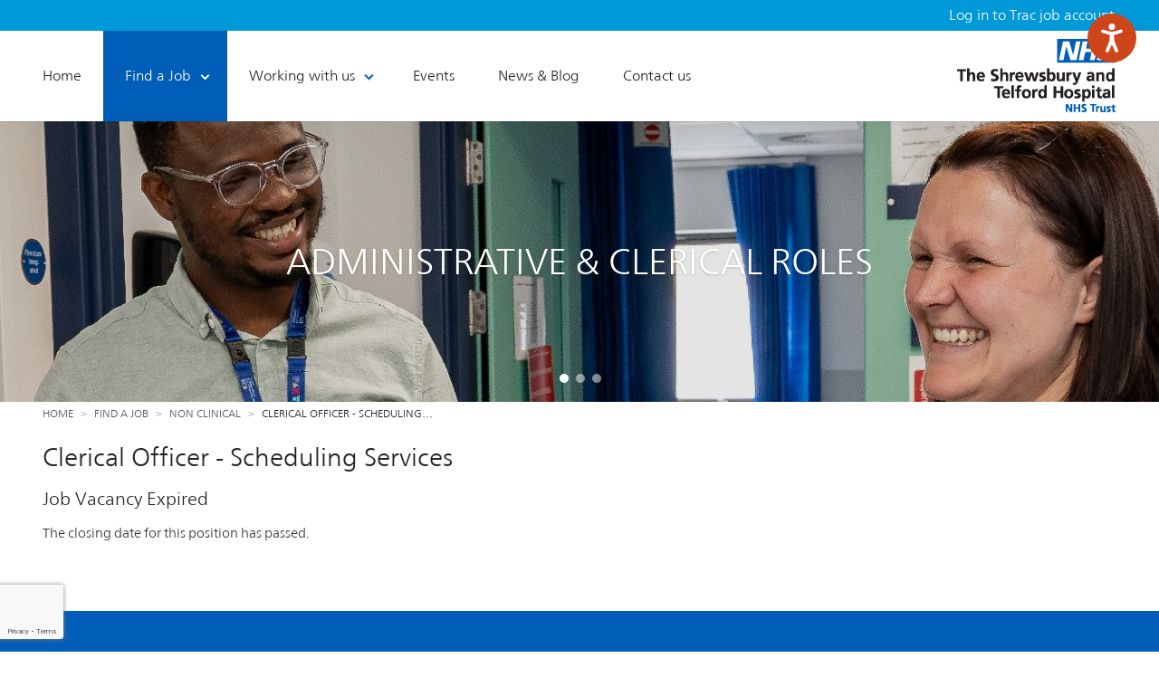

--- FILE ---
content_type: text/html; charset=utf-8
request_url: https://www.jobs.sath.nhs.uk/find-job/non-clinical/clerical-officer-scheduling-services
body_size: 10512
content:
<!DOCTYPE html>
<!--[if lt IE 7 ]> <html lang="en" class="no-js ie ie6"> <![endif]-->
<!--[if IE 7 ]>    <html lang="en" class="no-js ie ie7"> <![endif]-->
<!--[if IE 8 ]>    <html lang="en" class="no-js ie ie8"> <![endif]-->
<!--[if IE 9 ]>    <html lang="en" class="no-js ie ie9"> <![endif]-->
<!--[if (gt IE 9)|!(IE)]><!-->
<html lang="en" class="no-js">
<!--<![endif]-->
<head>
<meta charset="utf-8">
<meta http-equiv="X-UA-Compatible" content="IE=edge">
<meta name="viewport" content="width=device-width, initial-scale=1">
<title>Clerical Officer - Scheduling Services</title>

<meta name="description" content="">
<meta name="keywords" content="">
<meta property="og:title" content="Clerical Officer - Scheduling Services">
<meta property="og:image" content="https://www.jobs.sath.nhs.uk/cd-content/uploads/images/laboratories_-_rsh-44_(3).jpg">
<meta property="og:url" content="https://www.jobs.sath.nhs.uk/find-job/non-clinical/clerical-officer-scheduling-services">
<meta property="fb:app_id" content="1575041062771748">

<script type="application/ld+json">
{
    "@context": "http:\/\/schema.org",
    "@type": "JobPosting",
    "datePosted": "2022-10-17",
    "description": "<p><strong>Job Overview<\/strong><\/p><p>This is an exciting opportunity for an individual to play a key role in delivering a high quality service at The Shrewsbury and Telford Hospital NHS Trust. The NHS is a well-respected and globally recognised employer. Patient access is the ideal place to work if you are looking for a career working within the Trust.<\/p><p>Possession of GCSE qualifications of grade 4 or above in English Language and Maths or equivalent, along with a good supporting education are all essential. Customer Serviceor Business Administration NVQ&#39;s aredesirable. However the Trust will offer the opportunity forthe successful applicant to gain these qualifications within their job role.<\/p><p>Previous administrative experience including previousBookingor Appointment experience would bebeneficial, but is not essential as full training will be provided. Working knowledge of using Microsoft Office applications, an understanding of data protection and maintaining strict confidentiality in the healthcare setting are all essential, together with excellent organisational and communication skills, flexibility, good time management and the ability to work as part of a team.<\/p><p>The successful applicant will be a strong team player, highly organised with the ability to manage their own workload as well as being flexible enough to support colleagues.<\/p><p>Part time hours will also be considered.<\/p><h4><strong>Main duties of the job<\/strong><\/h4><p>Based in a busy call centre environment, the department is responsible for managing the bookings of outpatient appointments and procedures.<\/p><p>The successful post holder will work closely with managers and staff at all levels to help develop and maintain a high quality Patient Access Service. The post holder will beworking within the busyBooking and Scheduling Department based at The Royal Shrewsbury Hospital.<\/p><h4><strong>Working for your organisation<\/strong><\/h4><p>The Booking and Scheduling department manage Outpatient and Inpatient appointments across The Shrewsbury and Telford Hospital NHS Trust, taking approximately 1000 calls from patients per day. Successful candidates will have specific areas of responsibility, including waiting list management, clinic rescheduling as well as inquiries from all manner of colleagues and patients.<\/p><p>We are a large team of over 40 and provide a booking service for Outpatients across our main sites, The Royal Shrewsbury Hospital and The Princess Royal Hospital, Telford. The team is often the first point of contact our patients have with the Trust and providing high quality service is essential to ensure that they begin their pathway with us safely.<\/p><p>You will be working in a busy office environment and will be responsible for booking patients as well as taking and making outgoing calls. The team are supported by a number of Team Leaders and two Office Mangers.<\/p><p>As a team, we are passionate about helping our staff to achieve their career aspirations, and can offer a variety of learning and development opportunities to support your continued development.<\/p><p><\/p><h4><\/h4>",
    "hiringOrganization": {
        "@type": "Organization",
        "name": "The Shrewsbury and Telford Hospital NHS Trust",
        "sameAs": "https:\/\/www.jobs.sath.nhs.uk\/",
        "logo": "https:\/\/www.jobs.sath.nhs.uk\/cd-content\/themes\/nhs\/gui\/email\/title-nhs-2.png"
    },
    "jobLocation": {
        "@type": "Place",
        "address": {
            "@type": "PostalAddress",
            "streetAddress": "Royal Shrewsbury Hospital, Mytton Oak Road",
            "addressLocality": "Shrewsbury",
            "addressRegion": "Shropshire",
            "postalCode": "SY3 8XQ",
            "addressCountry": "UK"
        }
    },
    "title": "Clerical Officer - Scheduling Services",
    "validThrough": "2023-02-01T00:00",
    "baseSalary": {
        "@type": "MonetaryAmount",
        "currency": "GBP",
        "value": {
            "@type": "QuantitativeValue",
            "minValue": 24465,
            "maxValue": 24465,
            "unitText": "YEAR"
        }
    },
    "employmentType": [
        "FULL_TIME",
        "PART_TIME"
    ],
    "jobBenefits": "Eligible for NHS Discounts",
    "workHours": "37.5 hours per week (part time hours will also be considered)",
    "identifier": {
        "@type": "PropertyValue",
        "name": "The Shrewsbury and Telford Hospital NHS Trust",
        "value": "223-TCO-346-F"
    }
}
</script>

<link href="https://www.jobs.sath.nhs.uk/cd-content/themes/nhs/gui/favicon.png" rel="shortcut icon" type="image/png">
<link rel="stylesheet" type="text/css" href="https://www.jobs.sath.nhs.uk/cd-content/themes/nhs/css/layout.min.css?v=39">
<!--[if lt IE 9]>
<script src="https://oss.maxcdn.com/libs/html5shiv/3.7.0/html5shiv.js"></script>
<script src="https://oss.maxcdn.com/libs/respond.js/1.4.2/respond.min.js"></script>
<![endif]-->

<!--[if lte IE 8]>
<link rel="stylesheet" type="text/css" href="https://www.jobs.sath.nhs.uk/cd-content/themes/nhs/css/ie.css">
<![endif]-->
<!--[if lt IE 8]>
<link rel="stylesheet" type="text/css" href="https://www.jobs.sath.nhs.uk/bootstrap/css/bootstrap-ie7.css">
<![endif]-->

<script type="text/javascript">
var GUIDIR = 'https://www.jobs.sath.nhs.uk/cd-content/themes/nhs/gui/', IMGDIR = 'https://www.jobs.sath.nhs.uk/cd-content/uploads/images/', FILEDIR = 'https://www.jobs.sath.nhs.uk/cd-content/uploads/files/', BASEDIR = '/';
</script>

<!-- Facebook Pixel Code -->
<script type="text/javascript">

  !function(f,b,e,v,n,t,s)
  {if(f.fbq)return;n=f.fbq=function(){n.callMethod?
  n.callMethod.apply(n,arguments):n.queue.push(arguments)};
  if(!f._fbq)f._fbq=n;n.push=n;n.loaded=!0;n.version='2.0';
  n.queue=[];t=b.createElement(e);t.async=!0;
  t.src=v;s=b.getElementsByTagName(e)[0];
  s.parentNode.insertBefore(t,s)}(window, document,'script',
  'https://connect.facebook.net/en_US/fbevents.js');
  fbq('init', '590390814651994');
  fbq('track', 'PageView');

</script>


<!-- Google Tag Manager -->
<script>(function(w,d,s,l,i){w[l]=w[l]||[];w[l].push({'gtm.start':
new Date().getTime(),event:'gtm.js'});var f=d.getElementsByTagName(s)[0],
j=d.createElement(s),dl=l!='dataLayer'?'&l='+l:'';j.async=true;j.src=
'https://www.googletagmanager.com/gtm.js?id='+i+dl;f.parentNode.insertBefore(j,f);
})(window,document,'script','dataLayer','GTM-KVMH36TL');</script>
<!-- End Google Tag Manager -->

<!-- Global site tag (gtag.js) - Google Ads: 879234769 -->
<script async src="https://www.googletagmanager.com/gtag/js?id=AW-879234769"></script>
<script>
  window.dataLayer = window.dataLayer || [];
  function gtag(){dataLayer.push(arguments);}
  gtag('js', new Date());

  gtag('config', 'AW-879234769');
</script>

<script type="text/javascript">
var callback = function (formatted_number, mobile_number) {

	    if (document.getElementById("phone-home") != null) {
                var h = document.getElementById("phone-home");
                h.href = "tel:" + mobile_number;
                h.innerHTML = "";
				h.appendChild(document.createTextNode(formatted_number));
        };

		if (document.getElementById("phone-bank-staff") != null) {
                var b = document.getElementById("phone-bank-staff");
                b.href = "tel:" + mobile_number;
                b.innerHTML = "";
				b.appendChild(document.createTextNode(formatted_number));
        };

		if (document.getElementById("phone-contact") != null) {
                var c = document.getElementById("phone-contact");
                c.href = "tel:" + mobile_number;
                c.innerHTML = "";
				c.appendChild(document.createTextNode(formatted_number));
        };

		if (document.getElementById("phone-help-applying") != null) {
                var a = document.getElementById("phone-help-applying");
                a.href = "tel:" + mobile_number;
                a.innerHTML = "";
				a.appendChild(document.createTextNode(formatted_number));
        };


};

gtag('config', 'AW-879234769/YJUnCOOPpKIBENGdoKMD', {
      'phone_conversion_number': '01743 492 402',
      'phone_conversion_callback': callback
});
</script>


<link rel="alternate" type="application/rss+xml" title="RSS" href="https://www.jobs.sath.nhs.uk/find-job/non-clinical/feed.rss">
<link type="text/css" href="https://fast.fonts.net/cssapi/dcbade00-862f-4e4b-b8e0-47302975ff13.css" rel="stylesheet">
<style type="text/css">
@media screen and (max-width: 767px){
#banner-01 { background-image: url('https://www.jobs.sath.nhs.uk/cd-content/uploads/images/thumb_1749823337_ward_37_-_rsh-11_(4).jpg'); }
#banner-02 { background-image: url('https://www.jobs.sath.nhs.uk/cd-content/uploads/images/thumb_1574763320_nhs2-128.jpg'); }
#banner-03 { background-image: url('https://www.jobs.sath.nhs.uk/cd-content/uploads/images/thumb_1749823055_equality_&_diversity_stall_-_rsh-5_(1).jpg'); }
}
@media screen and (min-width: 768px){
#banner-01 { background-image: url('https://www.jobs.sath.nhs.uk/cd-content/uploads/images/ward_37_-_rsh-11_(4).jpg'); }
#banner-02 { background-image: url('https://www.jobs.sath.nhs.uk/cd-content/uploads/images/nhs2-128.jpg'); }
#banner-03 { background-image: url('https://www.jobs.sath.nhs.uk/cd-content/uploads/images/equality_&_diversity_stall_-_rsh-5_(1).jpg'); }
}
.ie6 #banner-01, .ie7 #banner-01, .ie8 #banner-01 { background-image: url('https://www.jobs.sath.nhs.uk/cd-content/uploads/images/ward_37_-_rsh-11_(4).jpg'); }
.ie6 #banner-02, .ie7 #banner-02, .ie8 #banner-02 { background-image: url('https://www.jobs.sath.nhs.uk/cd-content/uploads/images/nhs2-128.jpg'); }
.ie6 #banner-03, .ie7 #banner-03, .ie8 #banner-03 { background-image: url('https://www.jobs.sath.nhs.uk/cd-content/uploads/images/equality_&_diversity_stall_-_rsh-5_(1).jpg'); }
</style>
</head>

<body class="cms-job-details sec-find-job">


<!-- Google Tag Manager (noscript) -->
<noscript><iframe src="https://www.googletagmanager.com/ns.html?id=GTM-KVMH36TL"
height="0" width="0" style="display:none;visibility:hidden"></iframe></noscript>
<!-- End Google Tag Manager (noscript) -->



	<header class="header">
		<a id="top"></a>

		
			<div class="top-bar">
				<div class="container">
					<ul class="list-inline social-icons text-right">
						<!--
						<li><a class="square twitter" href="https://twitter.com/sathjobs" target="_blank"><span class="sprite social twitter white">Twitter</span></a>
						<li><a class="square facebook" href="http://www.facebook.com/SaTHJobs" target="_blank"><span class="sprite social facebook white">Facebook</span></a>
						<li><a class="square google-plus" href="https://plus.google.com/b/118195186833713667540/" target="_blank"><span class="sprite social google-plus white">Google+</span></a>
						<li><a class="square linkedin" href="https://www.linkedin.com/company/668892?trk=tyah&amp;trkInfo=clickedVertical%3Acompany%2Cidx%3A1-1-1%2CtarId%3A1433941549125%2Ctas%3Ashrewsbury%20and%20telford" target="_blank"><span class="sprite social linkedin white">LinkedIn</span></a>
						<li><a class="square youtube" href="https://www.youtube.com/channel/UCmi5NVOKeph5xweo-z5YB0g" target="_blank"><span class="sprite social youtube white">Youtube</span></a>
						-->
						<li style="vertical-align: middle; padding-top:5px;"><a class="white" style="color: white;" href="https://apps.trac.jobs/" target="_blank" data-ga-category="Trac Login Button"><span class="white">Log in to Trac job account</span></a>
					</ul>
				</div>
			</div>
		
		<nav class="navbar navbar-default affix-top" data-spy="affix" data-offset-top="34">
			<div class="inner">
				<div class="container">
					<div class="navbar-header pull-right">
						<button type="button" class="navbar-toggle collapsed" data-toggle="collapse" data-target="#header-nav">
							<span class="vegan-burger">
								<span class="sr-only">Toggle navigation</span>
								<span class="icon-bar"></span>
								<span class="icon-bar"></span>
								<span class="icon-bar"></span>
							</span>
							<span class="title">Menu</span>
						</button>
						<a class="sprite site-logo" href="/">The Shrewsbury and Telford Hospital NHS Trust</a>
					</div>

					<!-- Collect the nav links, forms, and other content for toggling -->
					<div class="collapse navbar-collapse" id="header-nav">
						<ul class="nav navbar-nav">
<li class="first item-01">
	<a href="https://www.jobs.sath.nhs.uk/" title="NHS Jobs in Shrewsbury | NHS Jobs in Telford | NHS Recruitment"><span>Home</span></a>
</li>
<li class="item-02 dropdown active">
	<a href="#" title="NHS Jobs in Shrewsbury, Telford, Shropshire " class="dropdown-toggle placeholder" data-toggle="dropdown"><span>Find a Job</span></a>
	<ul class="dropdown-menu sm-nowrap">
			<li class="first item-01">
				<a href="https://www.jobs.sath.nhs.uk/find-job/nursing" title="NHS Nursing Jobs | NHS Nurse Jobs Shropshire | Staff Nurse Vacancy"><span>Nursing &amp; Midwifery</span></a>
			</li>
			<li class="item-02">
				<a href="https://www.jobs.sath.nhs.uk/find-job/doctors" title="NHS Doctor Jobs | NHS Consultant Jobs | Trust Grade Doctor Jobs"><span>Doctors</span></a>
			</li>
			<li class="item-03">
				<a href="https://www.jobs.sath.nhs.uk/find-job/allied-health-professionals" title="NHS Jobs for Speech &amp; Language Therapists, Dietitians, Physiotherapists "><span>Allied Health Professionals</span></a>
			</li>
			<li class="item-04">
				<a href="https://www.jobs.sath.nhs.uk/find-job/healthcare-scientists" title="Healthcare Science Jobs | Radiotherapy Jobs | Biomedical Scientist Jobs"><span>Healthcare Scientists</span></a>
			</li>
			<li class="item-05 active">
				<a href="https://www.jobs.sath.nhs.uk/find-job/non-clinical" title="NHS Non Clinical Jobs | NHS Jobs Shrewsbury | NHS Jobs Telford"><span>Non Clinical</span></a>
			</li>
			<li class="item-06">
				<a href="https://www.jobs.sath.nhs.uk/find-job/clinical-support" title="Clinical Support Roles | NHS Career Opportunities | NHS Jobs"><span>Clinical Support</span></a>
			</li>
			<li class="item-07">
				<a href="https://www.jobs.sath.nhs.uk/find-job/pharmacy" title="Pharmacy Jobs | NHS Jobs"><span>Pharmacy</span></a>
			</li>
			<li class="item-08">
				<a href="https://www.jobs.sath.nhs.uk/find-job/it" title="IT Job Vacancies | NHS IT Jobs"><span>IT</span></a>
			</li>
			<li class="item-09">
				<a href="https://www.jobs.sath.nhs.uk/find-job/estates-and-facilities" title="Estates Jobs | Facilities Jobs"><span>Estates &amp; Facilities</span></a>
			</li>
			<li class="item-10">
				<a href="https://www.jobs.sath.nhs.uk/find-job/apprenticeships" title="NHS Apprenticeships | Hospital Apprenticeships | NHS Careers"><span>Apprenticeships</span></a>
			</li>
			<li class="item-11">
				<a href="https://www.jobs.sath.nhs.uk/find-job/volunteers" title="NHS Volunteering | Volunteering In Hospitals | Volunteer At Hospital"><span>Volunteers</span></a>
			</li>
			<li class="last item-12">
				<a href="https://www.jobs.sath.nhs.uk/find-job/work-experience" title="NHS Work Experience | NHS Careers | NHS Jobs"><span>Work Experience</span></a>
			</li>
			</ul>
</li>
<li class="item-03 dropdown">
	<a href="https://www.jobs.sath.nhs.uk/working-us" title="Working with us | The Shrewsbury and Telford Hospital NHS Trust" class="dropdown-toggle" data-toggle="dropdown"><span>Working with us</span></a>
	<ul class="dropdown-menu sm-nowrap">
			<li class="first item-01">
				<a href="https://www.jobs.sath.nhs.uk/working-us/our-trust" title="Our Trust | Working at The Shrewsbury and Telford Hospital NHS Trust"><span>Our Trust</span></a>
			</li>
			<li class="item-02">
				<a href="https://www.jobs.sath.nhs.uk/working-us/life-shropshire" title="Life in Shropshire: Living in and around Shrewsbury and Telford"><span>Life in Shropshire</span></a>
			</li>
			<li class="item-03">
				<a href="https://www.jobs.sath.nhs.uk/working-us/housing" title="Housing and Accomodation in Shropshire | SaTH NHS Trust"><span>Housing</span></a>
			</li>
			<li class="item-04">
				<a href="https://www.jobs.sath.nhs.uk/working-us/equality-diversity-and-inclusion-sath" title="Equality, Diversity and Inclusion at SaTH"><span>Equality, Diversity and Inclusion at SaTH</span></a>
			</li>
			<li class="last item-05">
				<a href="https://www.jobs.sath.nhs.uk/working-us/our-recruitment-process" title="Recruitment Process at SaTH"><span>Our recruitment process</span></a>
			</li>
			</ul>
</li>
<li class="item-04">
	<a href="https://www.jobs.sath.nhs.uk/events" title="Upcoming Events"><span>Events</span></a>
</li>
<li class="item-05">
	<a href="https://www.jobs.sath.nhs.uk/news-and-blog" title="News and Blog: Find out the latest recruitment news from SaTH"><span>News &amp; Blog</span></a>
</li>
<li class="last item-06">
	<a href="https://www.jobs.sath.nhs.uk/contact-us"><span>Contact us</span></a>
</li>
</ul>					</div>
				</div>
			</div>
		</nav>
	</header>


	<section id="banner" class="section banner">
		<div id="top-banner" class="carousel slide carousel-fade" data-ride="carousel" data-interval="5000">

			<div class="carousel-inner" role="listbox">
										<div class="item active" id="banner-01">
															<div class="overlay">
																			<div class="vmiddle">
											<div class="outer">
												<div class="inner">
													<div class="container">
																													<div class="banner-text">
																<p>ADMINISTRATIVE &amp; CLERICAL ROLES</p>
															</div>
																											</div>
												</div>
											</div>
										</div>
																	</div>
													</div>
										<div class="item" id="banner-02">
															<div class="overlay">
																			<div class="vmiddle">
											<div class="outer">
												<div class="inner">
													<div class="container">
																													<div class="banner-text">
																<p>ADMINISTRATIVE &amp; CLERICAL ROLES</p>
															</div>
																											</div>
												</div>
											</div>
										</div>
																	</div>
													</div>
										<div class="item" id="banner-03">
															<div class="overlay">
																			<div class="vmiddle">
											<div class="outer">
												<div class="inner">
													<div class="container">
																													<div class="banner-text">
																<p>ADMINISTRATIVE &amp; CLERICAL ROLES</p>
															</div>
																											</div>
												</div>
											</div>
										</div>
																	</div>
													</div>
							</div>


							<div class="overlay">
					<div class="container relative">
						
													<ol class="carousel-indicators">
																	<li data-target="#top-banner" data-slide-to="0" class="active"></li>
																	<li data-target="#top-banner" data-slide-to="1"></li>
																	<li data-target="#top-banner" data-slide-to="2"></li>
															</ol>
											</div>
				</div>
					</div>
	</section>
<div class="breadcrumbs">
	<div class="container">
		<ul class="breadcrumb">
	<li><a href="https://www.jobs.sath.nhs.uk/">Home</a> <span class="divider"></span></li>
	<li>Find a Job <span class="divider"></span></li>
	<li><a href="https://www.jobs.sath.nhs.uk/find-job/non-clinical">Non Clinical</a> <span class="divider"></span></li>
	<li class="active">Clerical Officer - Scheduling&hellip;</li>
</ul>	</div>
</div>
	<section id="page" class="section page">
		<div class="container">
			<h1 class="page-title">Clerical Officer - Scheduling Services</h1>
			<div class="page-content">
				<h3>Job Vacancy Expired</h3>

<p>The closing date for this position has passed.</p>
				<div class="clearfix"></div>
			</div>
		</div>
	</section>

	<section id="testimonials" class="section testimonials c-normal">
		<div class="container">
			<div class="outer">
				<h2 class="section-title">Testimonials</h2>
				<div id="testimonial-carousel" class="carousel carousel-fade slide" data-ride="carousel" data-interval="10000">
					<div class="carousel-inner" role="listbox">
													<div class="item active">
								<div class="inner">
									<div class="testimonial">
										<p>&ldquo;You realise&nbsp;how nice it is here, and what a family atmosphere we have in this hospital. A lot of people have worked here a long time, and we all know each other really well in comparison to a huge place that is a little bit faceless&rdquo;</p>
										<div class="clearfix"></div>
									</div>
									<p class="cite">Consultant Radiographer,
										Shrewsbury</p>
								</div>
							</div>
													<div class="item">
								<div class="inner">
									<div class="testimonial">
										<p>&ldquo;I trained at Shrewsbury Hospital and&nbsp;<span style="line-height: 20.7999992370605px;">I love working in A&amp;E,&nbsp;</span>&hellip; I absolutely love the challenge, it&rsquo;s a very diverse job and you never get the same thing twice in a day,&nbsp;that&rsquo;s what I really enjoy about it.&nbsp;&rdquo;</p>
										<div class="clearfix"></div>
									</div>
									<p class="cite">A&amp;E Sister,
										Shrewsbury</p>
								</div>
							</div>
													<div class="item">
								<div class="inner">
									<div class="testimonial">
										<p>&ldquo;It&rsquo;s so beautiful, its quiet and the people are lovely. It&rsquo;s completely different to the atmosphere in a city. We&#39;re a family and I think that is reflected throughout the hospital.&rdquo;</p>
										<div class="clearfix"></div>
									</div>
									<p class="cite">A&amp;E Health Care Assistant,
										Shrewsbury</p>
								</div>
							</div>
											</div>
					
					
				</div>
			</div>
		</div>
    </section>

<a id="back-top" class="back-to-top hidden" href="#top"><span class="sprite arrow up">Back to top</span></a>


<noscript>
	
	<img height="1" width="1" style="display:none" src="https://www.facebook.com/tr?id=590390814651994&ev=PageView&noscript=1" />
	<iframe src="//www.googletagmanager.com/ns.html?id=GTM-KK3M5C" height="0" width="0" style="display:none;visibility:hidden"></iframe>
	<img height="1" width="1" style="display:none;" alt="" src="https://analytics.twitter.com/i/adsct?txn_id=l6isw&p_id=Twitter&tw_sale_amount=0&tw_order_quantity=0" />
	<img height="1" width="1" style="display:none;" alt="" src="//t.co/i/adsct?txn_id=l6isw&p_id=Twitter&tw_sale_amount=0&tw_order_quantity=0" />
</noscript>



<section id="footer-accreditations" class="footer-accreds">
	<div class="container">
		<div class="footer-accreds__inner">
			<div class="no-slick">

				
					<div class="slide">
						<img class="img-responsive"
							src="https://www.jobs.sath.nhs.uk/cd-content/uploads/images/thumb_1764072668_pact-logo-footer.png"
							width="176" height="80" alt="PACT values "
							srcset="https://www.jobs.sath.nhs.uk/cd-content/uploads/images/thumb_1764072668_pact-logo-footer.png 1x, https://www.jobs.sath.nhs.uk/cd-content/uploads/images/pact-logo-footer.png 2x">
					</div>

				
					<div class="slide">
						<img class="img-responsive"
							src="https://www.jobs.sath.nhs.uk/cd-content/uploads/images/thumb_1764070485_footer-logos-disability-confident-leader.png"
							width="176" height="80" alt="Disability Confident Leader"
							srcset="https://www.jobs.sath.nhs.uk/cd-content/uploads/images/thumb_1764070485_footer-logos-disability-confident-leader.png 1x, https://www.jobs.sath.nhs.uk/cd-content/uploads/images/footer-logos-disability-confident-leader.png 2x">
					</div>

				
					<div class="slide">
						<img class="img-responsive"
							src="https://www.jobs.sath.nhs.uk/cd-content/uploads/images/thumb_1764072340_armed-forces-covenant-gold-ers-footer.png"
							width="176" height="80" alt="Armed Forces covenant gold award"
							srcset="https://www.jobs.sath.nhs.uk/cd-content/uploads/images/thumb_1764072340_armed-forces-covenant-gold-ers-footer.png 1x, https://www.jobs.sath.nhs.uk/cd-content/uploads/images/armed-forces-covenant-gold-ers-footer.png 2x">
					</div>

				
					<div class="slide">
						<img class="img-responsive"
							src="https://www.jobs.sath.nhs.uk/cd-content/uploads/images/thumb_1764072524_step-into-health-footer.png"
							width="176" height="80" alt="Step into Health"
							srcset="https://www.jobs.sath.nhs.uk/cd-content/uploads/images/thumb_1764072524_step-into-health-footer.png 1x, https://www.jobs.sath.nhs.uk/cd-content/uploads/images/step-into-health-footer.png 2x">
					</div>

				
					<div class="slide">
						<img class="img-responsive"
							src="https://www.jobs.sath.nhs.uk/cd-content/uploads/images/thumb_1764065550_apprenticeships_352-x-160.png"
							width="176" height="80" alt="Apprenticeships"
							srcset="https://www.jobs.sath.nhs.uk/cd-content/uploads/images/thumb_1764065550_apprenticeships_352-x-160.png 1x, https://www.jobs.sath.nhs.uk/cd-content/uploads/images/apprenticeships_352-x-160.png 2x">
					</div>

				
					<div class="slide">
						<img class="img-responsive"
							src="https://www.jobs.sath.nhs.uk/cd-content/uploads/images/thumb_1764065515_age-positive_352-x-160.png"
							width="176" height="80" alt="We&#039;re supporting Age Positive"
							srcset="https://www.jobs.sath.nhs.uk/cd-content/uploads/images/thumb_1764065515_age-positive_352-x-160.png 1x, https://www.jobs.sath.nhs.uk/cd-content/uploads/images/age-positive_352-x-160.png 2x">
					</div>

				
					<div class="slide">
						<img class="img-responsive"
							src="https://www.jobs.sath.nhs.uk/cd-content/uploads/images/thumb_1764065604_mindful-employer_352-x-160.png"
							width="176" height="80" alt="Mindful Employer"
							srcset="https://www.jobs.sath.nhs.uk/cd-content/uploads/images/thumb_1764065604_mindful-employer_352-x-160.png 1x, https://www.jobs.sath.nhs.uk/cd-content/uploads/images/mindful-employer_352-x-160.png 2x">
					</div>

				
					<div class="slide">
						<img class="img-responsive"
							src="https://www.jobs.sath.nhs.uk/cd-content/uploads/images/thumb_1764065638_stonewall_352-x-160.png"
							width="176" height="80" alt="Stonewall Diversity Champion"
							srcset="https://www.jobs.sath.nhs.uk/cd-content/uploads/images/thumb_1764065638_stonewall_352-x-160.png 1x, https://www.jobs.sath.nhs.uk/cd-content/uploads/images/stonewall_352-x-160.png 2x">
					</div>

				
					<div class="slide">
						<img class="img-responsive"
							src="https://www.jobs.sath.nhs.uk/cd-content/uploads/images/thumb_1764065465_footer-logos-04-pledge.png"
							width="176" height="80" alt="Miscarriage Association - Proud to have signed The Pregnancy Loss Pledge"
							srcset="https://www.jobs.sath.nhs.uk/cd-content/uploads/images/thumb_1764065465_footer-logos-04-pledge.png 1x, https://www.jobs.sath.nhs.uk/cd-content/uploads/images/footer-logos-04-pledge.png 2x">
					</div>

				
					<div class="slide">
						<img class="img-responsive"
							src="https://www.jobs.sath.nhs.uk/cd-content/uploads/images/thumb_1764065428_footer-logos-02-employer-with-heart.png"
							width="176" height="80" alt="Supporting Parents of Premature Babies - Employer with Heart"
							srcset="https://www.jobs.sath.nhs.uk/cd-content/uploads/images/thumb_1764065428_footer-logos-02-employer-with-heart.png 1x, https://www.jobs.sath.nhs.uk/cd-content/uploads/images/footer-logos-02-employer-with-heart.png 2x">
					</div>

				
			</div>
			<button id="footer-accreds-prev" class="slick-button footer-accreds__btn footer-accreds__btn--prev hidden"><svg xmlns="http://www.w3.org/2000/svg" viewBox="0 0 320 512"><!--! Font Awesome Pro 6.7.2 by @fontawesome - https://fontawesome.com License - https://fontawesome.com/license (Commercial License) Copyright 2024 Fonticons, Inc. --><path d="M47 239c-9.4 9.4-9.4 24.6 0 33.9L207 433c9.4 9.4 24.6 9.4 33.9 0s9.4-24.6 0-33.9L97.9 256 241 113c9.4-9.4 9.4-24.6 0-33.9s-24.6-9.4-33.9 0L47 239z"/></svg></button>
			<button id="footer-accreds-next" class="slick-button footer-accreds__btn footer-accreds__btn--next hidden"><svg xmlns="http://www.w3.org/2000/svg" viewBox="0 0 320 512"><!--! Font Awesome Pro 6.7.2 by @fontawesome - https://fontawesome.com License - https://fontawesome.com/license (Commercial License) Copyright 2024 Fonticons, Inc. --><path d="M273 239c9.4 9.4 9.4 24.6 0 33.9L113 433c-9.4 9.4-24.6 9.4-33.9 0s-9.4-24.6 0-33.9l143-143L79 113c-9.4-9.4-9.4-24.6 0-33.9s24.6-9.4 33.9 0L273 239z"/></svg></button>
		</div>
	</div>
</section>

<footer id="footer" class="footer">
	<div class="container">
		<div class="row">
			<div class="col-sm-6 col-lg-4">
				<h2 class="foot-title first">The Shrewsbury and Telford Hospital NHS Trust</h2>
								<div id="foot-block-1" class="foot-block">
					<div class="inner">
						<ul class="list-unstyled">
	<li><a href="https://www.jobs.sath.nhs.uk/">Home</a></li>
	<li><a href="/news-and-blog">News &amp; Blog</a></li>
	<li><a href="/accessibility">Accessibility</a></li>
	<li><a href="/important-information">Privacy&nbsp;/ Cookies</a></li>
	<li><a href="https://www.sath.nhs.uk/about-us/freedom-of-information/">Freedom of Information</a></li>
	<li><a href="/sitemap">Sitemap</a></li>
	<li><a href="/contact-us" target="_blank">Contact Us</a></li>
</ul>
					</div>
				</div>
			</div>
			<div class="col-sm-6 col-lg-8">
				<div class="row">
					<div class="col-lg-6">
						<h2 class="foot-title">Follow us</h2>
						<div id="foot-block-4" class="foot-block">
							<ul class="list-inline social-icons navbar-left">
								<li><a class="circle twitter" href="https://twitter.com/sathjobs" target="_blank"><span class="sprite social twitter black">Twitter</span></a>
								<li><a class="circle facebook" href="http://www.facebook.com/SaTHJobs" target="_blank"><span class="sprite social facebook black">Facebook</span></a>
								
								<li><a class="circle linkedin" href="https://www.linkedin.com/company/668892?trk=tyah&amp;trkInfo=clickedVertical%3Acompany%2Cidx%3A1-1-1%2CtarId%3A1433941549125%2Ctas%3Ashrewsbury%20and%20telford" target="_blank"><span class="sprite social linkedin black">LinkedIn</span></a>
								<li><a class="circle youtube" href="https://www.youtube.com/channel/UCmi5NVOKeph5xweo-z5YB0g" target="_blank"><span class="sprite social youtube black">Youtube</span></a>
							</ul>
						</div>
					</div>

					<div class="col-lg-6">
						<hr class="hidden-lg">
						<div class="footer__newsletter-col">
							<h2 class="foot-title">Sign up for Job Alerts</h2>
							<div id="foot-block-3" class="foot-block">
										<form id="job-alert-form" class="job-alert-form" method="post" action="https://www.jobs.sath.nhs.uk/find-job/non-clinical/clerical-officer-scheduling-services" data-action="https://www.jobs.sath.nhs.uk/find-job/non-clinical/clerical-officer-scheduling-services">
			<input type="hidden" name="action" value="subscribe" />
			<input type="hidden" name="jf-job-id" value="0" />
			<input type="hidden" name="jf-job-cat" value="">
			<input type="hidden" name="g-recaptcha-response" value="">
			<div class="form-group email">
				<label for="jf-email">Email</label>
				<input type="email" name="email" id="jf-email" class="form-control email" value="" />
				<p class="message">Please do not fill in the above field to help us identify genuine requests.</p>
			</div>
			<div class="form-group">
				<label class="infield" for="jf-carrier">Your email address</label>
				<input type="email" name="jf-carrier" id="jf-carrier" class="form-control email required" value="" />
			</div>
			<div class="checkbox">
				<label>
					<input type="checkbox" class="required" id="jf-optin" name="jf-optin" value="1" />
					I would like to subscribe to email alerts so I can hear more about the great jobs at The Shrewsbury and Telford Hospital NHS Trust.
				</label>
			</div><label for="jf-optin" class="error"></label>
			<button id="job-alert-submit" type="submit" class="btn btn-primary"><span class="visible-sm visible-md"><span class="sprite arrow right">&gt;</span></span><span class="hidden-sm hidden-md">Submit</span></button>
		</form>
							</div>
						</div>
					</div>
				</div>
			</div>
			
		</div>
				<div class="bottom">
			<div class="row">
				<div class="col-xs-8 col-sm-10">
					<p>&copy; The Shrewsbury and Telford Hospital NHS Trust 2026&nbsp; |&nbsp; <a href="/important-information" style="font-weight: bold;">Important Information About This Site</a></p>
					<div class="clearfix"></div>
				</div>
				<div class="col-xs-4 col-sm-2 text-right">
					<p>
						<a href="https://cleardesign.co.uk" target="_blank" title="Website design Shropshire">Website by <strong>Clear</strong></a>
					</p>
				</div>
			</div> <!-- End row -->
		</div> <!-- End bottom -->
	</div><!-- .inner -->
</footer>


<div class="hidden">
	<div id="auto-popup" class="job-popup">
		<img class="img-responsive" src="https://www.jobs.sath.nhs.uk/cd-content/themes/nhs/gui/banner-jobs-popup-nurse.jpg" alt="" />
		<div class="inner">

			<div class="job-popup__form">
				<h2>Sign up for alerts</h2>

				<form id="auto-popup-form" class="job-alert-form--multi" method="post" action="https://www.jobs.sath.nhs.uk/find-job/non-clinical/clerical-officer-scheduling-services">
					<input type="hidden" name="action" value="subscribe-auto-multi" />

					<div class="form-group email">
						<label for="af-email">Email</label>
						<input type="email" name="af-email" id="af-email" class="form-control email" value="" />
						<p class="message">Please do not fill in the above field to help us identify genuine requests.</p>
					</div>

					<div class="form-group">
						<label class="infield" for="af-carrier">Your email address</label>
						<input type="email" name="af-carrier" id="af-carrier" class="form-control email required" value="" />
					</div>

					<div class="form-group">
						<h3 class="job-alert-form__sec-heading">
							Select your mailing list
						</h3>

						<ul class="job-alert-form__checkboxes lists">

							
								<li class="lists__item"><label class="lists__item__label">
									<input type="checkbox" class="lists__item__input" name="af-list[]" value="nursing" />

									<span class="lists__item__text">Nursing &amp; Midwifery</span>
								</label></li>

							
								<li class="lists__item"><label class="lists__item__label">
									<input type="checkbox" class="lists__item__input" name="af-list[]" value="doctors" />

									<span class="lists__item__text">Doctors</span>
								</label></li>

							
								<li class="lists__item"><label class="lists__item__label">
									<input type="checkbox" class="lists__item__input" name="af-list[]" value="allied-health-professionals" />

									<span class="lists__item__text">Allied Health Professionals</span>
								</label></li>

							
								<li class="lists__item"><label class="lists__item__label">
									<input type="checkbox" class="lists__item__input" name="af-list[]" value="healthcare-scientists" />

									<span class="lists__item__text">Healthcare Scientists</span>
								</label></li>

							
								<li class="lists__item"><label class="lists__item__label">
									<input type="checkbox" class="lists__item__input" name="af-list[]" value="non-clinical" />

									<span class="lists__item__text">Admin &amp; Clerical</span>
								</label></li>

							
								<li class="lists__item"><label class="lists__item__label">
									<input type="checkbox" class="lists__item__input" name="af-list[]" value="clinical-support" />

									<span class="lists__item__text">Clinical Support Workers</span>
								</label></li>

							
								<li class="lists__item"><label class="lists__item__label">
									<input type="checkbox" class="lists__item__input" name="af-list[]" value="pharmacy" />

									<span class="lists__item__text">Pharmacy</span>
								</label></li>

							
								<li class="lists__item"><label class="lists__item__label">
									<input type="checkbox" class="lists__item__input" name="af-list[]" value="it" />

									<span class="lists__item__text">IT</span>
								</label></li>

							
								<li class="lists__item"><label class="lists__item__label">
									<input type="checkbox" class="lists__item__input" name="af-list[]" value="estates" />

									<span class="lists__item__text">Estates &amp; Facilities</span>
								</label></li>

							
								<li class="lists__item"><label class="lists__item__label">
									<input type="checkbox" class="lists__item__input" name="af-list[]" value="temporary-staffing" />

									<span class="lists__item__text">Apprenticeships</span>
								</label></li>

							
						</ul>
						<label for="af-list[]" class="error"></label>
					</div>

					
					<button id="autopopup-btn" type="submit" class="btn btn-primary">Register</button>
				</form>

			</div>

			<div class="job-popup__social">
				<div class="job-popup__social__content">

					<h2>Get Social</h2>

<p>Get regular updates about SaTH;&nbsp;including job alerts, recruitment events, news about our staff and hospitals and to find out what it is like to live and work in Shropshire and the surrounding areas, please follow us on our social networks.</p>

				</div>

				<div class="job-popup__social__icons">
					<h2>Follow us</h2>
					<ul class="list-inline social-icons popup">
						<li><a class="circle grey twitter" href="https://twitter.com/sathjobs" target="_blank"><span class="sprite social twitter white">Twitter</span></a>
						<li><a class="circle grey facebook" href="http://www.facebook.com/SaTHJobs" target="_blank"><span class="sprite social facebook white">Facebook</span></a>
						<li><a class="circle grey google-plus" href="https://plus.google.com/b/118195186833713667540/" target="_blank"><span class="sprite social google-plus white">Google+</span></a>
						<li><a class="circle grey linkedin" href="https://www.linkedin.com/company/668892?trk=tyah&amp;trkInfo=clickedVertical%3Acompany%2Cidx%3A1-1-1%2CtarId%3A1433941549125%2Ctas%3Ashrewsbury%20and%20telford" target="_blank"><span class="sprite social linkedin white">LinkedIn</span></a>
					</ul>
				</div>
			</div>
		</div>
		<a id="auto-skip-link" class="skip-link" href="#">No Thanks</a>
	</div>
</div>
<script type="text/javascript" src="https://ajax.googleapis.com/ajax/libs/jquery/1.11.3/jquery.min.js"></script>
<script type="text/javascript" src="https://www.jobs.sath.nhs.uk/cd-content/themes/nhs/js/common.min.js?v=32"></script>
<script type="text/javascript">
//<![CDATA[
if ( typeof window._fbq !== "undefined" ) { window._fbq.push(["track", "ViewContent", {}]); }
//]]>
</script>

<!-- Google Code for Remarketing Tag -->
<script type="text/javascript">
/* <![CDATA[ */
var google_conversion_id = 879234769;
var google_custom_params = window.google_tag_params;
var google_remarketing_only = true;
/* ]]> */
</script>
<script type="text/javascript" src="//www.googleadservices.com/pagead/conversion.js">
</script>
<noscript>
<div style="display:inline;">
<img height="1" width="1" style="border-style:none;" alt="" src="//googleads.g.doubleclick.net/pagead/viewthroughconversion/879234769/?value=0&amp;guid=ON&amp;script=0"/>
</div>
</noscript>



<script type="text/javascript">

_linkedin_data_partner_id = "285177";

</script><script type="text/javascript">

(function(){var s = document.getElementsByTagName("script")[0];

var b = document.createElement("script");

b.type = "text/javascript";b.async = true;

b.src = "https://snap.licdn.com/li.lms-analytics/insight.min.js";

s.parentNode.insertBefore(b, s);})();

</script>

<noscript>

<img height="1" width="1" style="display:none;" alt="" src="https://dc.ads.linkedin.com/collect/?pid=285177&fmt=gif" />

</noscript>

<!-- Twitter universal website tag code -->

<script>

!function(e,t,n,s,u,a){e.twq||(s=e.twq=function(){s.exe?s.exe.apply(s,arguments):s.queue.push(arguments);

},s.version='1.1',s.queue=[],u=t.createElement(n),u.async=!0,u.src='//static.ads-twitter.com/uwt.js',

a=t.getElementsByTagName(n)[0],a.parentNode.insertBefore(u,a))}(window,document,'script');

// Insert Twitter Pixel ID and Standard Event data below

twq('init','nzd23');

twq('track','PageView');

</script>

<!-- End Twitter universal website tag code -->

<script type="text/javascript" src="https://www.browsealoud.com/plus/scripts/3.1.0/ba.js" crossorigin="anonymous" integrity="sha256-VCrJcQdV3IbbIVjmUyF7DnCqBbWD1BcZ/1sda2KWeFc= sha384-k2OQFn+wNFrKjU9HiaHAcHlEvLbfsVfvOnpmKBGWVBrpmGaIleDNHnnCJO4z2Y2H sha512-gxDfysgvGhVPSHDTieJ/8AlcIEjFbF3MdUgZZL2M5GXXDdIXCcX0CpH7Dh6jsHLOLOjRzTFdXASWZtxO+eMgyQ=="></script>



<script>

var _grecaptcha_ready = false;
function _grecaptcha_callback() {
	window.grecaptcha.render({
		sitekey: '6LfyhzMsAAAAAOqb55vlWij8gEIOYFbhzKNd8J8y',
		badge: 'bottomleft'
	});
	window.grecaptcha.ready(function() {
		// grecaptcha is ready
		_grecaptcha_ready = true;
	});
}


</script>
<script src="https://www.google.com/recaptcha/api.js?onload=_grecaptcha_callback" async defer></script>



</body>
</html>


--- FILE ---
content_type: text/html; charset=utf-8
request_url: https://www.google.com/recaptcha/api2/anchor?ar=1&k=6LfyhzMsAAAAAOqb55vlWij8gEIOYFbhzKNd8J8y&co=aHR0cHM6Ly93d3cuam9icy5zYXRoLm5ocy51azo0NDM.&hl=en&v=PoyoqOPhxBO7pBk68S4YbpHZ&size=invisible&badge=bottomleft&anchor-ms=20000&execute-ms=30000&cb=1tn0xlkzbc4y
body_size: 48615
content:
<!DOCTYPE HTML><html dir="ltr" lang="en"><head><meta http-equiv="Content-Type" content="text/html; charset=UTF-8">
<meta http-equiv="X-UA-Compatible" content="IE=edge">
<title>reCAPTCHA</title>
<style type="text/css">
/* cyrillic-ext */
@font-face {
  font-family: 'Roboto';
  font-style: normal;
  font-weight: 400;
  font-stretch: 100%;
  src: url(//fonts.gstatic.com/s/roboto/v48/KFO7CnqEu92Fr1ME7kSn66aGLdTylUAMa3GUBHMdazTgWw.woff2) format('woff2');
  unicode-range: U+0460-052F, U+1C80-1C8A, U+20B4, U+2DE0-2DFF, U+A640-A69F, U+FE2E-FE2F;
}
/* cyrillic */
@font-face {
  font-family: 'Roboto';
  font-style: normal;
  font-weight: 400;
  font-stretch: 100%;
  src: url(//fonts.gstatic.com/s/roboto/v48/KFO7CnqEu92Fr1ME7kSn66aGLdTylUAMa3iUBHMdazTgWw.woff2) format('woff2');
  unicode-range: U+0301, U+0400-045F, U+0490-0491, U+04B0-04B1, U+2116;
}
/* greek-ext */
@font-face {
  font-family: 'Roboto';
  font-style: normal;
  font-weight: 400;
  font-stretch: 100%;
  src: url(//fonts.gstatic.com/s/roboto/v48/KFO7CnqEu92Fr1ME7kSn66aGLdTylUAMa3CUBHMdazTgWw.woff2) format('woff2');
  unicode-range: U+1F00-1FFF;
}
/* greek */
@font-face {
  font-family: 'Roboto';
  font-style: normal;
  font-weight: 400;
  font-stretch: 100%;
  src: url(//fonts.gstatic.com/s/roboto/v48/KFO7CnqEu92Fr1ME7kSn66aGLdTylUAMa3-UBHMdazTgWw.woff2) format('woff2');
  unicode-range: U+0370-0377, U+037A-037F, U+0384-038A, U+038C, U+038E-03A1, U+03A3-03FF;
}
/* math */
@font-face {
  font-family: 'Roboto';
  font-style: normal;
  font-weight: 400;
  font-stretch: 100%;
  src: url(//fonts.gstatic.com/s/roboto/v48/KFO7CnqEu92Fr1ME7kSn66aGLdTylUAMawCUBHMdazTgWw.woff2) format('woff2');
  unicode-range: U+0302-0303, U+0305, U+0307-0308, U+0310, U+0312, U+0315, U+031A, U+0326-0327, U+032C, U+032F-0330, U+0332-0333, U+0338, U+033A, U+0346, U+034D, U+0391-03A1, U+03A3-03A9, U+03B1-03C9, U+03D1, U+03D5-03D6, U+03F0-03F1, U+03F4-03F5, U+2016-2017, U+2034-2038, U+203C, U+2040, U+2043, U+2047, U+2050, U+2057, U+205F, U+2070-2071, U+2074-208E, U+2090-209C, U+20D0-20DC, U+20E1, U+20E5-20EF, U+2100-2112, U+2114-2115, U+2117-2121, U+2123-214F, U+2190, U+2192, U+2194-21AE, U+21B0-21E5, U+21F1-21F2, U+21F4-2211, U+2213-2214, U+2216-22FF, U+2308-230B, U+2310, U+2319, U+231C-2321, U+2336-237A, U+237C, U+2395, U+239B-23B7, U+23D0, U+23DC-23E1, U+2474-2475, U+25AF, U+25B3, U+25B7, U+25BD, U+25C1, U+25CA, U+25CC, U+25FB, U+266D-266F, U+27C0-27FF, U+2900-2AFF, U+2B0E-2B11, U+2B30-2B4C, U+2BFE, U+3030, U+FF5B, U+FF5D, U+1D400-1D7FF, U+1EE00-1EEFF;
}
/* symbols */
@font-face {
  font-family: 'Roboto';
  font-style: normal;
  font-weight: 400;
  font-stretch: 100%;
  src: url(//fonts.gstatic.com/s/roboto/v48/KFO7CnqEu92Fr1ME7kSn66aGLdTylUAMaxKUBHMdazTgWw.woff2) format('woff2');
  unicode-range: U+0001-000C, U+000E-001F, U+007F-009F, U+20DD-20E0, U+20E2-20E4, U+2150-218F, U+2190, U+2192, U+2194-2199, U+21AF, U+21E6-21F0, U+21F3, U+2218-2219, U+2299, U+22C4-22C6, U+2300-243F, U+2440-244A, U+2460-24FF, U+25A0-27BF, U+2800-28FF, U+2921-2922, U+2981, U+29BF, U+29EB, U+2B00-2BFF, U+4DC0-4DFF, U+FFF9-FFFB, U+10140-1018E, U+10190-1019C, U+101A0, U+101D0-101FD, U+102E0-102FB, U+10E60-10E7E, U+1D2C0-1D2D3, U+1D2E0-1D37F, U+1F000-1F0FF, U+1F100-1F1AD, U+1F1E6-1F1FF, U+1F30D-1F30F, U+1F315, U+1F31C, U+1F31E, U+1F320-1F32C, U+1F336, U+1F378, U+1F37D, U+1F382, U+1F393-1F39F, U+1F3A7-1F3A8, U+1F3AC-1F3AF, U+1F3C2, U+1F3C4-1F3C6, U+1F3CA-1F3CE, U+1F3D4-1F3E0, U+1F3ED, U+1F3F1-1F3F3, U+1F3F5-1F3F7, U+1F408, U+1F415, U+1F41F, U+1F426, U+1F43F, U+1F441-1F442, U+1F444, U+1F446-1F449, U+1F44C-1F44E, U+1F453, U+1F46A, U+1F47D, U+1F4A3, U+1F4B0, U+1F4B3, U+1F4B9, U+1F4BB, U+1F4BF, U+1F4C8-1F4CB, U+1F4D6, U+1F4DA, U+1F4DF, U+1F4E3-1F4E6, U+1F4EA-1F4ED, U+1F4F7, U+1F4F9-1F4FB, U+1F4FD-1F4FE, U+1F503, U+1F507-1F50B, U+1F50D, U+1F512-1F513, U+1F53E-1F54A, U+1F54F-1F5FA, U+1F610, U+1F650-1F67F, U+1F687, U+1F68D, U+1F691, U+1F694, U+1F698, U+1F6AD, U+1F6B2, U+1F6B9-1F6BA, U+1F6BC, U+1F6C6-1F6CF, U+1F6D3-1F6D7, U+1F6E0-1F6EA, U+1F6F0-1F6F3, U+1F6F7-1F6FC, U+1F700-1F7FF, U+1F800-1F80B, U+1F810-1F847, U+1F850-1F859, U+1F860-1F887, U+1F890-1F8AD, U+1F8B0-1F8BB, U+1F8C0-1F8C1, U+1F900-1F90B, U+1F93B, U+1F946, U+1F984, U+1F996, U+1F9E9, U+1FA00-1FA6F, U+1FA70-1FA7C, U+1FA80-1FA89, U+1FA8F-1FAC6, U+1FACE-1FADC, U+1FADF-1FAE9, U+1FAF0-1FAF8, U+1FB00-1FBFF;
}
/* vietnamese */
@font-face {
  font-family: 'Roboto';
  font-style: normal;
  font-weight: 400;
  font-stretch: 100%;
  src: url(//fonts.gstatic.com/s/roboto/v48/KFO7CnqEu92Fr1ME7kSn66aGLdTylUAMa3OUBHMdazTgWw.woff2) format('woff2');
  unicode-range: U+0102-0103, U+0110-0111, U+0128-0129, U+0168-0169, U+01A0-01A1, U+01AF-01B0, U+0300-0301, U+0303-0304, U+0308-0309, U+0323, U+0329, U+1EA0-1EF9, U+20AB;
}
/* latin-ext */
@font-face {
  font-family: 'Roboto';
  font-style: normal;
  font-weight: 400;
  font-stretch: 100%;
  src: url(//fonts.gstatic.com/s/roboto/v48/KFO7CnqEu92Fr1ME7kSn66aGLdTylUAMa3KUBHMdazTgWw.woff2) format('woff2');
  unicode-range: U+0100-02BA, U+02BD-02C5, U+02C7-02CC, U+02CE-02D7, U+02DD-02FF, U+0304, U+0308, U+0329, U+1D00-1DBF, U+1E00-1E9F, U+1EF2-1EFF, U+2020, U+20A0-20AB, U+20AD-20C0, U+2113, U+2C60-2C7F, U+A720-A7FF;
}
/* latin */
@font-face {
  font-family: 'Roboto';
  font-style: normal;
  font-weight: 400;
  font-stretch: 100%;
  src: url(//fonts.gstatic.com/s/roboto/v48/KFO7CnqEu92Fr1ME7kSn66aGLdTylUAMa3yUBHMdazQ.woff2) format('woff2');
  unicode-range: U+0000-00FF, U+0131, U+0152-0153, U+02BB-02BC, U+02C6, U+02DA, U+02DC, U+0304, U+0308, U+0329, U+2000-206F, U+20AC, U+2122, U+2191, U+2193, U+2212, U+2215, U+FEFF, U+FFFD;
}
/* cyrillic-ext */
@font-face {
  font-family: 'Roboto';
  font-style: normal;
  font-weight: 500;
  font-stretch: 100%;
  src: url(//fonts.gstatic.com/s/roboto/v48/KFO7CnqEu92Fr1ME7kSn66aGLdTylUAMa3GUBHMdazTgWw.woff2) format('woff2');
  unicode-range: U+0460-052F, U+1C80-1C8A, U+20B4, U+2DE0-2DFF, U+A640-A69F, U+FE2E-FE2F;
}
/* cyrillic */
@font-face {
  font-family: 'Roboto';
  font-style: normal;
  font-weight: 500;
  font-stretch: 100%;
  src: url(//fonts.gstatic.com/s/roboto/v48/KFO7CnqEu92Fr1ME7kSn66aGLdTylUAMa3iUBHMdazTgWw.woff2) format('woff2');
  unicode-range: U+0301, U+0400-045F, U+0490-0491, U+04B0-04B1, U+2116;
}
/* greek-ext */
@font-face {
  font-family: 'Roboto';
  font-style: normal;
  font-weight: 500;
  font-stretch: 100%;
  src: url(//fonts.gstatic.com/s/roboto/v48/KFO7CnqEu92Fr1ME7kSn66aGLdTylUAMa3CUBHMdazTgWw.woff2) format('woff2');
  unicode-range: U+1F00-1FFF;
}
/* greek */
@font-face {
  font-family: 'Roboto';
  font-style: normal;
  font-weight: 500;
  font-stretch: 100%;
  src: url(//fonts.gstatic.com/s/roboto/v48/KFO7CnqEu92Fr1ME7kSn66aGLdTylUAMa3-UBHMdazTgWw.woff2) format('woff2');
  unicode-range: U+0370-0377, U+037A-037F, U+0384-038A, U+038C, U+038E-03A1, U+03A3-03FF;
}
/* math */
@font-face {
  font-family: 'Roboto';
  font-style: normal;
  font-weight: 500;
  font-stretch: 100%;
  src: url(//fonts.gstatic.com/s/roboto/v48/KFO7CnqEu92Fr1ME7kSn66aGLdTylUAMawCUBHMdazTgWw.woff2) format('woff2');
  unicode-range: U+0302-0303, U+0305, U+0307-0308, U+0310, U+0312, U+0315, U+031A, U+0326-0327, U+032C, U+032F-0330, U+0332-0333, U+0338, U+033A, U+0346, U+034D, U+0391-03A1, U+03A3-03A9, U+03B1-03C9, U+03D1, U+03D5-03D6, U+03F0-03F1, U+03F4-03F5, U+2016-2017, U+2034-2038, U+203C, U+2040, U+2043, U+2047, U+2050, U+2057, U+205F, U+2070-2071, U+2074-208E, U+2090-209C, U+20D0-20DC, U+20E1, U+20E5-20EF, U+2100-2112, U+2114-2115, U+2117-2121, U+2123-214F, U+2190, U+2192, U+2194-21AE, U+21B0-21E5, U+21F1-21F2, U+21F4-2211, U+2213-2214, U+2216-22FF, U+2308-230B, U+2310, U+2319, U+231C-2321, U+2336-237A, U+237C, U+2395, U+239B-23B7, U+23D0, U+23DC-23E1, U+2474-2475, U+25AF, U+25B3, U+25B7, U+25BD, U+25C1, U+25CA, U+25CC, U+25FB, U+266D-266F, U+27C0-27FF, U+2900-2AFF, U+2B0E-2B11, U+2B30-2B4C, U+2BFE, U+3030, U+FF5B, U+FF5D, U+1D400-1D7FF, U+1EE00-1EEFF;
}
/* symbols */
@font-face {
  font-family: 'Roboto';
  font-style: normal;
  font-weight: 500;
  font-stretch: 100%;
  src: url(//fonts.gstatic.com/s/roboto/v48/KFO7CnqEu92Fr1ME7kSn66aGLdTylUAMaxKUBHMdazTgWw.woff2) format('woff2');
  unicode-range: U+0001-000C, U+000E-001F, U+007F-009F, U+20DD-20E0, U+20E2-20E4, U+2150-218F, U+2190, U+2192, U+2194-2199, U+21AF, U+21E6-21F0, U+21F3, U+2218-2219, U+2299, U+22C4-22C6, U+2300-243F, U+2440-244A, U+2460-24FF, U+25A0-27BF, U+2800-28FF, U+2921-2922, U+2981, U+29BF, U+29EB, U+2B00-2BFF, U+4DC0-4DFF, U+FFF9-FFFB, U+10140-1018E, U+10190-1019C, U+101A0, U+101D0-101FD, U+102E0-102FB, U+10E60-10E7E, U+1D2C0-1D2D3, U+1D2E0-1D37F, U+1F000-1F0FF, U+1F100-1F1AD, U+1F1E6-1F1FF, U+1F30D-1F30F, U+1F315, U+1F31C, U+1F31E, U+1F320-1F32C, U+1F336, U+1F378, U+1F37D, U+1F382, U+1F393-1F39F, U+1F3A7-1F3A8, U+1F3AC-1F3AF, U+1F3C2, U+1F3C4-1F3C6, U+1F3CA-1F3CE, U+1F3D4-1F3E0, U+1F3ED, U+1F3F1-1F3F3, U+1F3F5-1F3F7, U+1F408, U+1F415, U+1F41F, U+1F426, U+1F43F, U+1F441-1F442, U+1F444, U+1F446-1F449, U+1F44C-1F44E, U+1F453, U+1F46A, U+1F47D, U+1F4A3, U+1F4B0, U+1F4B3, U+1F4B9, U+1F4BB, U+1F4BF, U+1F4C8-1F4CB, U+1F4D6, U+1F4DA, U+1F4DF, U+1F4E3-1F4E6, U+1F4EA-1F4ED, U+1F4F7, U+1F4F9-1F4FB, U+1F4FD-1F4FE, U+1F503, U+1F507-1F50B, U+1F50D, U+1F512-1F513, U+1F53E-1F54A, U+1F54F-1F5FA, U+1F610, U+1F650-1F67F, U+1F687, U+1F68D, U+1F691, U+1F694, U+1F698, U+1F6AD, U+1F6B2, U+1F6B9-1F6BA, U+1F6BC, U+1F6C6-1F6CF, U+1F6D3-1F6D7, U+1F6E0-1F6EA, U+1F6F0-1F6F3, U+1F6F7-1F6FC, U+1F700-1F7FF, U+1F800-1F80B, U+1F810-1F847, U+1F850-1F859, U+1F860-1F887, U+1F890-1F8AD, U+1F8B0-1F8BB, U+1F8C0-1F8C1, U+1F900-1F90B, U+1F93B, U+1F946, U+1F984, U+1F996, U+1F9E9, U+1FA00-1FA6F, U+1FA70-1FA7C, U+1FA80-1FA89, U+1FA8F-1FAC6, U+1FACE-1FADC, U+1FADF-1FAE9, U+1FAF0-1FAF8, U+1FB00-1FBFF;
}
/* vietnamese */
@font-face {
  font-family: 'Roboto';
  font-style: normal;
  font-weight: 500;
  font-stretch: 100%;
  src: url(//fonts.gstatic.com/s/roboto/v48/KFO7CnqEu92Fr1ME7kSn66aGLdTylUAMa3OUBHMdazTgWw.woff2) format('woff2');
  unicode-range: U+0102-0103, U+0110-0111, U+0128-0129, U+0168-0169, U+01A0-01A1, U+01AF-01B0, U+0300-0301, U+0303-0304, U+0308-0309, U+0323, U+0329, U+1EA0-1EF9, U+20AB;
}
/* latin-ext */
@font-face {
  font-family: 'Roboto';
  font-style: normal;
  font-weight: 500;
  font-stretch: 100%;
  src: url(//fonts.gstatic.com/s/roboto/v48/KFO7CnqEu92Fr1ME7kSn66aGLdTylUAMa3KUBHMdazTgWw.woff2) format('woff2');
  unicode-range: U+0100-02BA, U+02BD-02C5, U+02C7-02CC, U+02CE-02D7, U+02DD-02FF, U+0304, U+0308, U+0329, U+1D00-1DBF, U+1E00-1E9F, U+1EF2-1EFF, U+2020, U+20A0-20AB, U+20AD-20C0, U+2113, U+2C60-2C7F, U+A720-A7FF;
}
/* latin */
@font-face {
  font-family: 'Roboto';
  font-style: normal;
  font-weight: 500;
  font-stretch: 100%;
  src: url(//fonts.gstatic.com/s/roboto/v48/KFO7CnqEu92Fr1ME7kSn66aGLdTylUAMa3yUBHMdazQ.woff2) format('woff2');
  unicode-range: U+0000-00FF, U+0131, U+0152-0153, U+02BB-02BC, U+02C6, U+02DA, U+02DC, U+0304, U+0308, U+0329, U+2000-206F, U+20AC, U+2122, U+2191, U+2193, U+2212, U+2215, U+FEFF, U+FFFD;
}
/* cyrillic-ext */
@font-face {
  font-family: 'Roboto';
  font-style: normal;
  font-weight: 900;
  font-stretch: 100%;
  src: url(//fonts.gstatic.com/s/roboto/v48/KFO7CnqEu92Fr1ME7kSn66aGLdTylUAMa3GUBHMdazTgWw.woff2) format('woff2');
  unicode-range: U+0460-052F, U+1C80-1C8A, U+20B4, U+2DE0-2DFF, U+A640-A69F, U+FE2E-FE2F;
}
/* cyrillic */
@font-face {
  font-family: 'Roboto';
  font-style: normal;
  font-weight: 900;
  font-stretch: 100%;
  src: url(//fonts.gstatic.com/s/roboto/v48/KFO7CnqEu92Fr1ME7kSn66aGLdTylUAMa3iUBHMdazTgWw.woff2) format('woff2');
  unicode-range: U+0301, U+0400-045F, U+0490-0491, U+04B0-04B1, U+2116;
}
/* greek-ext */
@font-face {
  font-family: 'Roboto';
  font-style: normal;
  font-weight: 900;
  font-stretch: 100%;
  src: url(//fonts.gstatic.com/s/roboto/v48/KFO7CnqEu92Fr1ME7kSn66aGLdTylUAMa3CUBHMdazTgWw.woff2) format('woff2');
  unicode-range: U+1F00-1FFF;
}
/* greek */
@font-face {
  font-family: 'Roboto';
  font-style: normal;
  font-weight: 900;
  font-stretch: 100%;
  src: url(//fonts.gstatic.com/s/roboto/v48/KFO7CnqEu92Fr1ME7kSn66aGLdTylUAMa3-UBHMdazTgWw.woff2) format('woff2');
  unicode-range: U+0370-0377, U+037A-037F, U+0384-038A, U+038C, U+038E-03A1, U+03A3-03FF;
}
/* math */
@font-face {
  font-family: 'Roboto';
  font-style: normal;
  font-weight: 900;
  font-stretch: 100%;
  src: url(//fonts.gstatic.com/s/roboto/v48/KFO7CnqEu92Fr1ME7kSn66aGLdTylUAMawCUBHMdazTgWw.woff2) format('woff2');
  unicode-range: U+0302-0303, U+0305, U+0307-0308, U+0310, U+0312, U+0315, U+031A, U+0326-0327, U+032C, U+032F-0330, U+0332-0333, U+0338, U+033A, U+0346, U+034D, U+0391-03A1, U+03A3-03A9, U+03B1-03C9, U+03D1, U+03D5-03D6, U+03F0-03F1, U+03F4-03F5, U+2016-2017, U+2034-2038, U+203C, U+2040, U+2043, U+2047, U+2050, U+2057, U+205F, U+2070-2071, U+2074-208E, U+2090-209C, U+20D0-20DC, U+20E1, U+20E5-20EF, U+2100-2112, U+2114-2115, U+2117-2121, U+2123-214F, U+2190, U+2192, U+2194-21AE, U+21B0-21E5, U+21F1-21F2, U+21F4-2211, U+2213-2214, U+2216-22FF, U+2308-230B, U+2310, U+2319, U+231C-2321, U+2336-237A, U+237C, U+2395, U+239B-23B7, U+23D0, U+23DC-23E1, U+2474-2475, U+25AF, U+25B3, U+25B7, U+25BD, U+25C1, U+25CA, U+25CC, U+25FB, U+266D-266F, U+27C0-27FF, U+2900-2AFF, U+2B0E-2B11, U+2B30-2B4C, U+2BFE, U+3030, U+FF5B, U+FF5D, U+1D400-1D7FF, U+1EE00-1EEFF;
}
/* symbols */
@font-face {
  font-family: 'Roboto';
  font-style: normal;
  font-weight: 900;
  font-stretch: 100%;
  src: url(//fonts.gstatic.com/s/roboto/v48/KFO7CnqEu92Fr1ME7kSn66aGLdTylUAMaxKUBHMdazTgWw.woff2) format('woff2');
  unicode-range: U+0001-000C, U+000E-001F, U+007F-009F, U+20DD-20E0, U+20E2-20E4, U+2150-218F, U+2190, U+2192, U+2194-2199, U+21AF, U+21E6-21F0, U+21F3, U+2218-2219, U+2299, U+22C4-22C6, U+2300-243F, U+2440-244A, U+2460-24FF, U+25A0-27BF, U+2800-28FF, U+2921-2922, U+2981, U+29BF, U+29EB, U+2B00-2BFF, U+4DC0-4DFF, U+FFF9-FFFB, U+10140-1018E, U+10190-1019C, U+101A0, U+101D0-101FD, U+102E0-102FB, U+10E60-10E7E, U+1D2C0-1D2D3, U+1D2E0-1D37F, U+1F000-1F0FF, U+1F100-1F1AD, U+1F1E6-1F1FF, U+1F30D-1F30F, U+1F315, U+1F31C, U+1F31E, U+1F320-1F32C, U+1F336, U+1F378, U+1F37D, U+1F382, U+1F393-1F39F, U+1F3A7-1F3A8, U+1F3AC-1F3AF, U+1F3C2, U+1F3C4-1F3C6, U+1F3CA-1F3CE, U+1F3D4-1F3E0, U+1F3ED, U+1F3F1-1F3F3, U+1F3F5-1F3F7, U+1F408, U+1F415, U+1F41F, U+1F426, U+1F43F, U+1F441-1F442, U+1F444, U+1F446-1F449, U+1F44C-1F44E, U+1F453, U+1F46A, U+1F47D, U+1F4A3, U+1F4B0, U+1F4B3, U+1F4B9, U+1F4BB, U+1F4BF, U+1F4C8-1F4CB, U+1F4D6, U+1F4DA, U+1F4DF, U+1F4E3-1F4E6, U+1F4EA-1F4ED, U+1F4F7, U+1F4F9-1F4FB, U+1F4FD-1F4FE, U+1F503, U+1F507-1F50B, U+1F50D, U+1F512-1F513, U+1F53E-1F54A, U+1F54F-1F5FA, U+1F610, U+1F650-1F67F, U+1F687, U+1F68D, U+1F691, U+1F694, U+1F698, U+1F6AD, U+1F6B2, U+1F6B9-1F6BA, U+1F6BC, U+1F6C6-1F6CF, U+1F6D3-1F6D7, U+1F6E0-1F6EA, U+1F6F0-1F6F3, U+1F6F7-1F6FC, U+1F700-1F7FF, U+1F800-1F80B, U+1F810-1F847, U+1F850-1F859, U+1F860-1F887, U+1F890-1F8AD, U+1F8B0-1F8BB, U+1F8C0-1F8C1, U+1F900-1F90B, U+1F93B, U+1F946, U+1F984, U+1F996, U+1F9E9, U+1FA00-1FA6F, U+1FA70-1FA7C, U+1FA80-1FA89, U+1FA8F-1FAC6, U+1FACE-1FADC, U+1FADF-1FAE9, U+1FAF0-1FAF8, U+1FB00-1FBFF;
}
/* vietnamese */
@font-face {
  font-family: 'Roboto';
  font-style: normal;
  font-weight: 900;
  font-stretch: 100%;
  src: url(//fonts.gstatic.com/s/roboto/v48/KFO7CnqEu92Fr1ME7kSn66aGLdTylUAMa3OUBHMdazTgWw.woff2) format('woff2');
  unicode-range: U+0102-0103, U+0110-0111, U+0128-0129, U+0168-0169, U+01A0-01A1, U+01AF-01B0, U+0300-0301, U+0303-0304, U+0308-0309, U+0323, U+0329, U+1EA0-1EF9, U+20AB;
}
/* latin-ext */
@font-face {
  font-family: 'Roboto';
  font-style: normal;
  font-weight: 900;
  font-stretch: 100%;
  src: url(//fonts.gstatic.com/s/roboto/v48/KFO7CnqEu92Fr1ME7kSn66aGLdTylUAMa3KUBHMdazTgWw.woff2) format('woff2');
  unicode-range: U+0100-02BA, U+02BD-02C5, U+02C7-02CC, U+02CE-02D7, U+02DD-02FF, U+0304, U+0308, U+0329, U+1D00-1DBF, U+1E00-1E9F, U+1EF2-1EFF, U+2020, U+20A0-20AB, U+20AD-20C0, U+2113, U+2C60-2C7F, U+A720-A7FF;
}
/* latin */
@font-face {
  font-family: 'Roboto';
  font-style: normal;
  font-weight: 900;
  font-stretch: 100%;
  src: url(//fonts.gstatic.com/s/roboto/v48/KFO7CnqEu92Fr1ME7kSn66aGLdTylUAMa3yUBHMdazQ.woff2) format('woff2');
  unicode-range: U+0000-00FF, U+0131, U+0152-0153, U+02BB-02BC, U+02C6, U+02DA, U+02DC, U+0304, U+0308, U+0329, U+2000-206F, U+20AC, U+2122, U+2191, U+2193, U+2212, U+2215, U+FEFF, U+FFFD;
}

</style>
<link rel="stylesheet" type="text/css" href="https://www.gstatic.com/recaptcha/releases/PoyoqOPhxBO7pBk68S4YbpHZ/styles__ltr.css">
<script nonce="cLROdo1SkqjAnGCYGfCacQ" type="text/javascript">window['__recaptcha_api'] = 'https://www.google.com/recaptcha/api2/';</script>
<script type="text/javascript" src="https://www.gstatic.com/recaptcha/releases/PoyoqOPhxBO7pBk68S4YbpHZ/recaptcha__en.js" nonce="cLROdo1SkqjAnGCYGfCacQ">
      
    </script></head>
<body><div id="rc-anchor-alert" class="rc-anchor-alert"></div>
<input type="hidden" id="recaptcha-token" value="[base64]">
<script type="text/javascript" nonce="cLROdo1SkqjAnGCYGfCacQ">
      recaptcha.anchor.Main.init("[\x22ainput\x22,[\x22bgdata\x22,\x22\x22,\[base64]/[base64]/[base64]/ZyhXLGgpOnEoW04sMjEsbF0sVywwKSxoKSxmYWxzZSxmYWxzZSl9Y2F0Y2goayl7RygzNTgsVyk/[base64]/[base64]/[base64]/[base64]/[base64]/[base64]/[base64]/bmV3IEJbT10oRFswXSk6dz09Mj9uZXcgQltPXShEWzBdLERbMV0pOnc9PTM/bmV3IEJbT10oRFswXSxEWzFdLERbMl0pOnc9PTQ/[base64]/[base64]/[base64]/[base64]/[base64]\\u003d\x22,\[base64]\x22,\x22woTDl0N7cMOdwowtw5taD8OPWMKxwqjDl8K2dmHCtynCpUDDlcOaB8K0wpE7KjrCoirCosOLwpbCjcKlw7jCvlPChMOSwo3DtcOdwrbCu8OpNcKXcEQfKDPCkcONw5vDvT5ORBx/CMOcLRA7wq/DlxnDsMOCwojDkMONw6LDrjjDsx8Aw4XCtQbDh3YZw7TCnMKLQ8KJw5LDmsOSw58ewrFYw4/[base64]/Ds8Ohw5PCllDCh0Emwp/[base64]/C204wpRsNSnCu2BtRMOTwrQ/wqVVK8OyaMK9Yyctw5jCogZJBTgRQsOyw4Mnb8Kfw6nCqEEpwq7CtsOvw51tw7B/wp/CrMKAwoXCnsONPHLDtcKcwrFawrN9wqhhwqEGccKJZcOnw6YJw4EnOB3CjlLCosK/RsOObQ8IwoUWfsKPaivCujwoVsO5KcKaRcKRb8OQw6jDqsOLw5rCjsK6LMOZc8OUw4PCkloiwrjDkA3Dt8K7bkvCnFoONsOgVMOmwpnCuSUBZsKwJcO5wppRRMO0VgAjegjClwgvwpjDvcKuw5NywpoRNlp/[base64]/CsMOiwp/DqcOewqo/[base64]/N8Kmw67DqsKlHnbCr8OFJcOadhE2MsKSUSx0MsO3w6sHw5zDjk/[base64]/Dsz/Ck8KoS2XDjFbDiAPDjC7ClB3Dh8K4wpxFY8KjJi7ClWkmEg3Cs8KDw5QfwrEsfsOtwpR2woTCpsOZw6Y1w7LDqMKcw6rCq0jDjUgkw7/ClHbCljcdVFFicW1Zwq5iW8OfwqR3w79MwpXDrwfDmi9EHSFPwonDkcONPRkOwrzDl8KVwp/CjcOkKRrCpcK9Y2nCmBjDt3TDlsOMw5jCniNQwrAVbz99McKiC2rDpnEgckrDjMK+wpzDuMKEUQDDlMOhw4wjD8KLw5jDkMOAw5/ChcKcWMOewrN+w4Mdwp/ClMKAwoPDisK8woXDrMKjwrnCtW5mIjzCgcO6V8KFHGVRwpVEwofCksK/w5bDqRnCuMKlwq/[base64]/[base64]/EVIlwr0Ie3YPCCzCkkF1w4nDoSRFwr4zGjhrM8OLCMKWwpwlLMKaMTUBwpgAacK0w6Moa8Orw4pqw5orHTnDlMOhw7JiOsK6w7VCGcOXRCLCkkjCpU7ChQTCgg7CvCR5a8Oyc8OhwpI2Jw8eO8K0wq/[base64]/FAt0GmQcFRHDryELw6FPwrjDm2VnLMKlw63DpcKSPsKUw5kSNXELasOSwrfCqjTDph7Ch8OwQWMewqA1wrpTaMKuVizCl8Oow5zCtAfCkh1yw6nDumfDh3nChB8Ww6zDgcK5wrdbw4clbcOVL07Cg8OYGMO8wp3DtQwowoHDo8KGIjQSBsOOO3oKQcOgY3bDt8K/w7PDikl2MhoOw4zCu8O9w6lDw67DolzDs3Vpwq3Cv1QTwqo4ER4jaxjClcKLw7vDssKowqctQRzCoT8NwpxBF8OWdcK7wonDjVc1emfCsELDvyo1w40jwr7DlAtaL31HFsOXw59sw5clwo5Sw5zCpyfCggbCgcKywo/DpworUsKMw4nDihwAc8Khw67CsMKOw7nDjkLCvUN2fcOJKMO4F8Klw5rDi8KCKQtUwp/CjsKxXllwP8KlOHbCqCI+w59+BVpuUcKwRB7Dr0vDjcK1EcOHW1XCun4ENMKXcMK3wo/ClVxAJ8OVwq3CqsKiw7/[base64]/Cs8OLej02esOiRsORw7dzMn/CtmA5EH5cwoRTw4oRcsKVVcO0w77DiAvCpkYvR03Dpj/Du8KVAsKwQRscw5UCTj/ChWtjwocpw4XCt8K1NX/Cik/DmMObccKTaMOYw4c5RcONBsKccwnDihpHCcOiwrrClGg0w4TDu8OyWMKoSsKkPWJFw5lew4hfw6MLKAEvW2jDoAjCsMOSVQg2w5PCt8O3w7TCmxVnw5E0wonDi0vDuhQ1wq3CusOuI8OhAsKLw5Q0B8Kvwos+wr3CtsO3dxQFS8OnC8K/w5HDrSE9w4sfwp/CnU3DmH1FUMKjw74MwowkWgXDn8OeSRnDoz5cO8KIGljCuUzDql7ChFZUK8OfMMOvwqTCpcKhw63DpsOzdcKnw63Dj0XDlXfClDB3wqA6w6s8woorKMKkwpLCjcOHXsKpw73Ctx/DjcKoeMOawpDCv8Kvw7/CisKGw4Zlwp43woBcSizDgQvDmnNWXsKvTcKgQ8Kww6bDgBh8wq1RXjnDkj9aw7hDBV/DpsOewobDmsKfwpPCgzxAw6nCn8OcB8ORw5pBw6soFMKyw5dxZ8Kmwr3DqVfCg8K8wozChBcXFsKpwqp2JA7DpsKbIXjDpMO2Q1NLcH3DqFDCs1FKw7EFb8OYbcOqw5HCrMKGEGbDkcOBwqrDpsKyw4Zww75DZ8KewonCvMK7w6vDh0bCk8KZJSpZZF/DscOHwrQCBxoYw7rDsk1XGsKMw4tIHcKaHUbDphLCikjDgGk4DTTDvcOKwoRNMMOsIm3DvMKeFy5bwojDicKVwrfDo2HDgGxuw6oATsKVYMOiTCMQwq/CoSHCgsOVJEjDsWsJwoXDisKkwoQQNcK/bHrCisOpTzHCgDRzRcOke8KFwq7DlsKMPMKCG8OjNlAuwpfCv8KSwqHDl8KBBCfDp8OYw51yP8KMw7bDhsOxwod4EFbCrsK6LlM3TwzDj8Kewo3Co8Kae2BwWMOKI8OLwrEdwq0gei/Dk8OGw6YTwrLCiHbDl3zDs8KSE8OuUAd7JsO8wphTwp7DtRzDuMK6dsO9YzfDg8O5IcK9w6coGBpEFkhCW8OSWVLCo8OUdsOnw6vDhcOmPcKCw7powqbCrsKcw4cYw7AwMcOfLStdw4FTWsORw4Rmwq41wpbDrcKswpnDjw7Ct8KEacKcN3tZa0F/asOVRsO/[base64]/[base64]/w7DClGDCq8KoG8OvBFBBScKQM8O8wrTDryzCgcO9ZcKYGSTDgMK9wqnCtMOqBCnCsMOMQMK/woUawqbDucOLwrHCscOmb2nCskXDg8O1w4JAwp/DrcKkGAojNl9ww6/CvUJIBi7Cpmc0wp3DicKuw6QCCMOdw5pQwqldwp1HES7CisO2woZ0dsK7wrQsXcOAwqZKwrzCsQluFcKbwo/Co8Ozw4IBwprDskbDrXgaOR84UFLDrcKkw4BgQ0IAw4TDrcKYw6/DvHrChsO8RzcOwqzCmEMeG8Kuwp3Ds8OFU8OWMcOBwqDDkwhCEV3DmB/[base64]/Dv8O8w44Sw6PCkcOACMKdwqZqYcKVVX/DlHjDjWjClkFVw64aXy9yEgbDviwKMcKxwrBYw57Cg8Owwp7CtXg7JcOxRsOBRyVlVMOFwp0uwoLClyFwwqs/wolZwrbCtQdxBRtvAcKjw4HDqXDCmcK+wonCjg3CoHnCgGcywqvCiRxqwr/CnyMHMsOrXXN2E8OvWsKNNynDscKUGMOtwrXDi8K7FTxlwpJ6VUtYw7ZTw4TCo8Osw5HCkSbDisK4wrZlRcOsEGfCpMO5LXF/wpnDgGjDv8KJfMKhSnovID3DhcKaw6LDs3jDpCzCiMO+w6s/[base64]/wpZiU27Dk3hiw5zCqsO/w4Mvw5XCi8KTwpvCrcOBC27CoDTCk0XDmsKMw4JuUMKQc8KjwqNHPAnChHTDliI3wr8GKBzChMKCw6TDkxILJHlNwrZjwoxjw4NKPyrDsGTDs1pPwop6w6c/[base64]/DtVB3w4A3wpfDhMObw7jCq8KePzMewogaDQU/wqjDrgJOwrVtwqzCg8KYwpVPZlc1VcOgw65Lwp8YVBFjVsOdw5Y5XE0YT0vCh3DDryoew53DgEbCuMOKJ0c3UcK8wo3ChjrCkS55ERLDucK1w44dwr1SPcKnw6vDlMKjw6jDr8KbwoHCo8KzfcOGwrfCtH7CksK3wpZUZsKGLXtMwo7CrMO/w5TCggjDoGJLw7vDvHMQw7hbw5TCvMOfNkvCuMOlw4FywrfCh2wLezjCkCnDlcKJw7TDocKZDMKxwr5ARsOZw7LCo8OZaCzCmX/CnWlSwpXDoyjCpsKbWQRJIxzCl8OQesOhTyjCnHPCvcONwoBWwpbCrRfCpVhJwrLCvXzCnBLCncOLXMKBw5PDmh0Oe1/DhFBCG8O3SsKXXmMNXn7DpGNAXnrCs2Q4w6pBw5DCmsOocsKuwq7CmcOSw4nCmXxJcMKuXnDDsjA6w5bCn8KdXEJYYMKpwrhgw7USW3LDs8KNQsO+a1jCrh/DjcKHw5sUFXMGDVVkw6NNwq10wrTDq8K+w6nCvzPCigd1asKOw5UlNDrCmcOmwpJsCyVZwo4dcsK/aTjCniwJw7XDnCXChG88Wm88FiDCtFcjwonDlsOIIRYhFcKfwrh9ecK2w6zDsms7CU89UMOJTMOywpbDmsOrwqsMw67DiRfDpsKPwqUow6prw7AtHXfDuFh3w6/CiEPDvcKJW8KWwo0YwoXChcKQO8KnQMKrw5g+S0rCvwVFJMKzD8KHEMK8wpNUKW3DgsOpTMK9w7rDpsObwpRxOg5xw7fCl8KBI8KxwqsET2PDlCXCq8OgW8O0JmE3w6TDpsKzw4QORcODwrZZLMOnw69rJMKAw6lPT8KVZW5vwoMAw4LDgsK/wo7DisOpcsOjwpjDnmJbw4rDk1TClMKXe8KoHsOCwoorNMKVLMKxw5kSZ8OVw7jDjcKERGkuw61eDMODwopgwpdDw6/DlxrCgy3CvsKNwpLDmcKBwrbCnArCrMK7w4/CtMORRcOyVkIhexFvOEjCk3kkw6TCoFzCm8OJY1A7dcKMSRnDuhfCt1bDq8OGasKEcR/CsMKqayXDnMOWJMOSNFzCqUHCuAHDghB7VMOmw7Ziw67CrsOqw5zDnU3DtlRkIl9VMnIHYsKHEENaw4/CrMOILxtEWcOvEigbwrPDvMKaw6Ztw5bDhCHDlBjChsKaPGjDi1EsTGlXP1Eww4Qow7fCoGHCgsOawrHCvHI5wqHCvHIKw5HCi28PMQPDsk7Dg8KgwqsKw7/[base64]/FMOYwqB3IcKPw6ZFdcKSwog/WsOhw5NyUWt9bEjCncOTMTDCoQnDqG7DmC3DmGR1NMKWRhEKw4/[base64]/Cn8OtN8KSIcO6w4lKWcO8NsKNw5cQwoLCk8K9w7HDgg3Dq8O+a8KEfz1qZhvDo8OkFsOMwqfDscKTwolqw57Dsw82JHHCmSQ+X0BKFkgfw7wbAMO7wptGMBvCkj3DrcOcwp9xwp5sHsKnM0/DihEyLcKSejwFw4zCi8O1NMKNZ1QHw4VyDizCucOrZF/DkXBtw6rChcKKw6Q+w4XDmcKaXMOhU1DDuFjCr8Oyw6/Cl1ofw5/Dj8OxwoHCkRQAwrgJw7JvdMOjJ8KEwrzCo2IQw7RuwofDhQF2wp7Dl8KVBHPDrcONfMOYOx1JOEnCvXZ/wprDnMK/[base64]/[base64]/CqcKlIMK/wpkJw5HDmhg+MTthw6vDnVYnP8OOw6IQwrzDqsO+TB10JMKwFQDCjmbCr8OCJsKHBhnCh8KVwpTDjATCvMKRcQAAw71/Hh/Ci1xCwr52NsODwq1cEMKmWzfChDlNw7w9wrfDjkBcw51LfcO4CU7DpxHDrkN2IGRqwpVXwoTCr2NywqtTw4VZBjLChMO6QcOUwpnDiRMOQzExCiPDosKNw4bCjcKcwrdSYsKjMnZJw5DDpDdSw7/DtcKdKybDmsK0wqwQfUbCkUkIw5MOwovDhVwodMKqZkp4w6UZUMKEwrZYwqJBXcKDTMO3w7ElCgfDvkXCrMKKM8KmO8KOPMKAw73CpcKAwqUUw43DmHsPw4rDrBvDrWhRw4pPLsKVXADCgcOlwpjDhcOfOMKacMONP3scw5B7wpwlBcOiw4PDr0/Cvy5zLcONAsKXwrjDq8KowrrCq8K/wr/CsMKZXMOyEDg2N8OnJEbDo8Oow40fYWoTCCnDg8K2w5/DlQVLw7BOw7gWPT/Ci8O8wo/CncKBwqtpDsKqwpDDnl3DhcKlOSAtwpvCu3UPQMKrw7Eiw544XcKFZloXbWw6w7pNwpTDvx4lw67DisK9SmDCm8O9w5vDhcKBwpjChcKfw5ZcwrtzwqTCu0xXwoPDvX4lw6DDr8KcwqJPw5fCryV+wpHCkU/Dh8KowoYUwpIdRsO1GjVvwp3DhzbDunTDqkbDn3vCjcK6BAl1wpICw4nCpxrCj8O2w5I/wq9rPcOBwrLDnMKBwqHCgAMwwonDjMOFEww9wqzCtTp8TE0hw6LCr2cJMk3CiDjCsEbCr8OHw7jDoEfDoSDDkMK3An1WwqbDt8K/wqjDmMO3JMKdwrURYHbDnAcYwq3Dg3UGdsK/[base64]/wqTCs8KowoYgFsK8LWjDocO/wp7Cm8OBwo7CqTDDkxvDpcO7w4zDq8KRwrgFwrNIA8OSwpkXwo9cX8O6w6ARXcOLwp9Jc8ODwrRuw7k0w4DCnB/CqE7CvGnCksK7N8Kew6sMwrLDtMKmEsOCHQ0OBcKvfyl3bsK4FMK7YMOJHsO6wrXDkmnDp8Kow5vCvyzDoT5bVD3DjAkaw7NMw4o/[base64]/CuMOJMMKWwrLCsxwGYzMJwrDDqcO/w4bDhMOAw7XCn8KYRXhyw7jDkiPCkMORwopyUCPCuMKURh01wp7DhMKVw75+w4fCkjsJw6kswq4wNE7Drwgkw5DDqcOuTcKGw79aHCd3Ol/Dn8K1FBPCgsKtHUpzwrHCtTpmw4/DhcKMecO2w4bCt8OSc2kkAsK1wr0pccOGawh8ZcOqw4DCocO5wrHCo8KKO8K4wpoIAcOhwpnCsjjCtsOLRlXCmAY1wrkjwrvCusOQw79dX3/[base64]/DncKhbcO1wrhTYMKOwpksw6zCjMOnw5V7IsKUccO8fcOFw5N/w7Isw7NLw7HChQEKw7XCrMKpwrVzEcK+FnDCgcK+WQ/CtnrDosK+wpXDhm9yw6DDgMOnEcO4WsOEwp03Rnxmw7zChsO7woM0SkrDjMKVwozCm2cBw5rDgsOVbX/CqcOxMjLCs8O3NAPCrQoFwqTCt3nDgWsKwrxVTMKudnAiwqLDmcKJw7DDrMOJw5jDgTARN8OZw5HDqsK/LRonw7rDlmtcw4HCgkpLw6rDg8OaEHrDmUTCosKsDB1Zw7PCtcOSw5gswq7Cn8Oaw7hRw4XCisOdDXRDYyBsJsKBw63DrzgCw4QkQHbDrMOpTMOFPMOBGxkwwpHDuyd+wovDkgPDi8Oowq4xJsOyw79KR8OnMsKXw6MLwp3DisKxWD/CsMKtw4vDocO0w6/Ct8KpXx0/wqMSTkTCrcKUwp/[base64]/CoMOxDcKXaMOJHMOABcKuG2gMw4wIwopQSsOvOsOWGSEvwpzCoMKdwrjDtDBrw6Alw4DCu8KrwoQFS8O3w57ClzTCiGPDrsKZw4NWYcONwosyw7DDtsK6wpLCiTrCv21cMcKDwqp3XcObD8K/[base64]/DsA9rwr3DriJuJBLDrMOBwrEDw43ChyxDLMKAw7tpwq/Ds8KPw6XDriEbw7DCrsKywogkwqV0LsOPw53CicKmFsO9FcK4wqDCjMK1wqh+woHDjMKqw5B1JMKlZ8O7M8Oiw7TCmmXCpsOfMgLDlWnCsHQzwrrCkcKCIcOSwqcdwoQaElgywpA7LcK2w7gVHUMqwoR/wqnCkhvCisKRLj8Xw6fDsmlYJ8Oow7zDssKewpnDp3XDjMK1Hy5nwrjDg05iN8O0w5RAwrPClcOKw49aw4pHwr3Cp2pnTDnDisOqW1kXw4bCjsK8fD9Aw6DDr2DCgi5dEBDCjS8kHy3DvknCuAgNBW3ClcK/w7TDmzzDu3MCXcOQw6UWM8OZwpcMw5XCscOOFjAAwqvDtk/DnA3ClXLDjCdxbcKOBsKPwrN5w6TDkhgrwo/[base64]/wrwhw5bDusOTw6TDsmDDocKxw67CmhbCjMKVwrLDn8OeBhrDnMKYTcKZwpc6H8OtIMOvAsOTDHwLw65gTcKqSU3DgmjDh1/CgMOZflfCqF7CtsOYwqPDi17Cj8OFwrwLO1IAwq17w6cUwpHCh8K9VsK3NMK9LRfDs8KOVMOYRwsTw5bDpsKxwr/[base64]/[base64]/[base64]/[base64]/DgcOuw5BQCAcVAcK1w4UXdkjDiG9oWl7DtAdbHWwOwr7CvMK1UG8rw5hsw4ggwqDCi0fDvMO4G3bCmMOgwqNOwqAjwpcbw7rCugpNHcKnR8KDw6RRw7diWMOCUwd3KyDCu3PDrMO0woTCuGYAw6/Dq3vDkcKKVU3Cr8O+d8Oxw7E0XnbCjV0cZULDvMKVbcOqwoE7wohYBgFBw7vCo8K3BcKFwrx6woXDtMKHS8OGeDoowqAAMsKWwqLCqTjCtMO+RcOYTELDlVJcD8Oqwrcuw7PCgMOEAQVaEiVgwoQiw6kqL8KbwpwGwq3Dp2lhwqvCqEt6wq/[base64]/DqXZxwpDDhxbCs0XDvMO3F8O6EMORwplGen/DjMKuK3bChMOfwp/[base64]/wq1vQk/CvFHCgsO/F8Ocw4DCgMKrwqXCicK9wq7CmzU2wqQsQzzCkR8LJ3TClD7DrcO7wpvDrHxVwrFzw51cwrUdU8KAZMOQAn7DqcK3w6s9LB9eQsOpLCVlY8Kvwp95RcObC8O/X8KWWgLDuGBeLcK3w4dFwp/DssKbwqzDvcKvXiIMwoJJJcOzwpXDqMKUa8KmPsKRw4RJw6xnwqfDmnHCj8K4CWAyelfCuGLCnkwgaFhTAmTDtDjDin7Dt8O/diYFesKHworDqXvDmBnDhMK+w6/CuMKAwrxow4x6L3fDoULCg2/DuhTDsxnCmcODGsKvT8KIw5TCsToGRFDDv8OMwrF+w7lQXjjCrCwkAwsQw6lKMSZow7gLw6PDiMOdwqldecKHwrkHK2pIPHLDn8KAOsOhSsOtQAdXwrMcB8K/QUFtwroTw64xw5bDp8OGwrd8aynDiMKlw6bDsz94P1J8b8KnGknDucKDwp1zSsKMcVERScOzdMOKw5hjGWwvXsOya1rDiSnCqcKvw4LCkcOmWsOjw4IPw7jDmsKKGiDDrMKndMO6fiNRVMOmLW7CtgFEw7bDvzfDm3/Ctn7DqzjDrRdOwqLDuQ3DqcOaJHkzLsKbwpRvw6Ytw43DoDQjw5F9B8O7XQvCucKIPcOXbUvCkhzDiyYDHzQtAsOjNMOAw50/[base64]/[base64]/[base64]/CusKoL8Ogw79yawDCkcKcwqkow6tSfcK0w57Dr8O+wqzDpcO6PWLDuWVuPHjDrXB/dB4ce8OIw4slQsKvSMK2TsOPw4UNcMKbwqASAMKabcKxJVk9w77CmcK0dMO9dT4fY8OpacOowoTCojkbaxtsw5BGw5PCgcKgwpc5J8OsIcO0w5Aaw5/ClsOpwrlwXMOWf8OyBnLCucO1w6EUw68hJ2dnZsKawqAjw4c1wrIlTMKCwqkAwrJDNMOXIcOQw4ccwqLCgm/CicKJw73DucOrDjondcOVSwHCrsK4woJkwrfDjsOLM8KiwpzClsO8wr8BZsOXw4YEaRjDlnMkJcKkw6/[base64]/CoTnDr8K9KMKPLMOkw6LDqSjCsMK8SMKtwovCm8K2CsOAwolHw6XDiix5XMOywphBZ3DCjVHDgcKaw7TDssO1w61hwr/CkUI/HMOvw5Zswolpw553w7PCh8K5JcKZwprDtMKoXGowbjLDvUoWP8KNwrcUU0AzRGvDpnHDscKXw40MMsKuw7UPf8O3w5jDlMKDUMKrwq9PwqhxwrbDtEDCizDDicOCJcK/UMKOwonDpUZcRF8GwqbCjcO1XcOVwqciMsO4UT7CvsKcw4jCjALCmcKow4/CrMOzQ8KLfyJgPMKJPTtSw5R8w4PCoA5pwpIVw4gZdg3Di8KCw4Y6D8KvwprCnRtxcsKkwrPDvlPDlnARw7RewqI+KcOUW2Y/w5zCtsOkACQPw7ASw7jCsRRCw6zCmxsWbAfCujAbf8KBw5rDglhAC8OZamoPPMOcHQohw53Ci8KZLDXDlsOYwonDuSsJwpfDu8O2w68bw6rDssOdJsKNPAhYwqnCmCPDrlwywpHCsRBfwpvDpMOeWVYCEMOMDQxVWWbDv8K9XcKvwqvChMOVW10xwq84GcKQesO/[base64]/DrMOvwqdkwojDr2AVZcKPDwIZJcOjelZPw6Uzwo18K8OJfsKoL8OGasKYAcK4w6FUcHXDscKzw6oPbcO2w5BFw5fCgF/[base64]/[base64]/CkS0hw74ub8Klw6ckwodyJcKRbsODw5TDtsKQM8KKw7UPwqHDosKrOUo6McKtcwrCgcOiw5p9w7phw4oHw6vDv8Kkc8Kzw4DDpMKCwr9iMEbDqcOHwpHCssKeHHN1w5TDlsOiMmXCvcK6wo7DicO2wrDCjcOWw6NPw7bCg8KkOsOyX8KNR1DDi2/DlcKuUBPDhMODwrPCtsK0HUUVaFhEw5MWwokQw4oUwqAKIBDCuXLDu2DCh0l8CMOOEhcVwrcHwqXCgxrCmcO+woBcbMKIEn/DuzjDhcKQXVrDnkTCtRVvXsOoZCUVXVLDlsO5w7cXwq05WMO1w5vDhHnDr8Oyw70Cw7zCmHnDvhUdbDfCiFZKUcKtM8KbNsOwdsONHcOfF2zDvsKmYsO9w6XDjsOhP8KXwqYxNm/ChizDvC7CosKZw61fExLCly/CswV4wopow59lw4VnKkNWwr8RD8O1w5AAwrJyGALCiMKdw6nCmMO7wohFOBrDlA1rOcKqScKqw5MFwpnDs8KGF8OBwpTDsGjDt0rCpAzCqRXDt8KMDyTDhRRkY2LCkMOfw73DpcKrwrLCtsOlwqjDpl1/ViphwovDkSc2aWs8Oh8ZTMOPwqDCpTUEwqnDozltwpZ3asKLOcOpwo7DpsOiXCbCvMKlEwwywq/[base64]/DmsO4FR/CtQMxK8O/[base64]/wpl/FEERwq0pN8Oqw4nDqw1gPcOlc8KZGcK4w4HDq8KqH8KSEsOww5HDvh/CrwLCpxDDr8KxwoHCg8KqJUDDvkBCUsOHwrPCo1dwVjxQa09bZ8OBwqpdGB4AN1Vjw4MAw6MMwrYoEsKsw6cFL8OIwpQAwrnDq8OSI10PEA3CoCJnw7nCi8KIM2ITwqVvN8OZw4nCoELDvDotwoYcHMOkR8KtITDDqHvDuMO/w5bDpcKZfwMOQXBSw6ZHw6Q5w4HDocOfY2DCo8Kcw5lbHhFZw5phw6jClsODw7gaXcOFw4PDgyDDsgVpBMOWwq9NAcKMbG/CkcKcwqIuw7rCqsOZHBbDhMO5w4UMw70twpvClQczOsKVDwR5GH/Cn8KzISQgwoLDlcKlO8OPw7zDsjQMXsKWSsKtw4LCuHQkS23CoRZ1RsO2OcK8w4lXJwTDkcODSzpFU1t/UgUcN8OsPnzCgiLDulw0wp/Dl2osw6BcwqHCqTvDnjQiUUPDoMOsaD3DkzMhw73DmnjCpcOgUcKbHTRgw6zDslbCpAt8wr7CpcOzAsOdEcOrwqrDgsOvPG18K2TCh8O2Fy/DtcKQSsKfVcK7ECvCnF8mwpfDuD/DgGnDhhFBwpfDhcKUw43DgGJvecKYw5wkMUYvwoZNw74EXcOuw7ELwqEVMlNDwp4DSsK8w57DkMOzwrApJMO6w47Dj8KawpZnE3/Cg8KVUMK9RmzDnGUkwoLDrHvCnwVAwp7CocOGEsKpLifChcKxwqENMcOHw43Dsjc4wosaOMOVbsONw7jDh8O2Z8KKw5R0VsOdHMOpD21+wqrDpwnCqBzDli3CmV/CsSRFXE0FUG9ewrnDvsOywrlzWMKQP8KMw7TDtXbCo8KFwoMYGcO7UGhiw6EBw5ocE8OcATcYw4MrFsO3Z8KkSi/Crk9SdMOhFEjDtjVEBMKyTMOEwpVQNsOQUMOgTMOXw5g/cAUJdhXCsUrCghfDq39nIwTDocKKwpnDrcODIj/DpzvCj8O0wqjDtQzDs8Oyw5RjWSXCgktMG13Ct8KmX0hQw7LCh8KOUndub8KzYEXDmcKubFrDsMOjw5BUN0NdJsKRYMKPKARxEFnDgmfCkyoJw7bDkcKPwrJAdAHCgWVqFcKKw5/[base64]/DkGnClcOPwpcBw4nCi0Bdw7jCpRhiW8K/UyXDrl/DkSLDkgHClcKkw4cFTcKzVMOtH8KoMcOrwpjCicORw7hVw41dw6JHSn/DqH3DhMKuScKYwpo5w5zDvQ3DvcOaJzIxfsOiaMKQYW3Ds8OaOQFcMsKgwpkNCxDChgpQwq0lKMKSOm50w4rCinHClcO9w4ZoTMKKwq/[base64]/w4FdWMOHVSZOwqbDuU1hWEchAMKXwpDDsFhOw48EUcKRfcOawr3DmG/[base64]/DojZLwrEBwpfCm8OOwpPCmUQ1H8KUwqnDv8KaF8OCbsOxw5QIw6XCpMOKeMKWUMKwe8OFUhTClUpRwqfCrcK9w7PDiTnCg8Odw5dvEFDDtUt1w4ZZSATCt2LCuMKlamBZCMK5FcK6w4zDv2Zhwq/[base64]/Dl8O8AsKZG8KNB0oVdDPDscKFW8KNwpR9w7rClQAXwpIyw4zCv8K/SnhOUzEbwo7DggXCvjzCnXfDgcKeM8Kbw7TDiSzDtMKNZSvDlh5ow7E4XsKHwp7DrMOHAcO6woDCo8KlI3bChUPDlCjDp1fDjDRzw4Y4YMKjTcKew699T8KzwqDDv8K7w70bEEnDv8OYB1R2B8OQQ8ONSifCm0/CqMOPw7wlbULCkiV8wosGO8K1a11VwoLCs8OBA8K3wrTCmysdCsKkcmkcecKTASXDpsK3dW/ChcOUwrQeTcKHw6LCpsOSM0FQQCbDh00QZsKfdxTCqsOXwq3CgMORGsK2wptbb8KQSMKIVmkfBT7DqChkw6Mww4LDv8ObEMO/bsOTWlwqXwPCnQoHwrTCq0PDqCRZF19ow5hndcOgw4RjAlvCk8OGQ8KWdcOvCsKQfChOQinDm0bCusO2RMKIIMOWw6/CnE3ClcKJWAEKIGDCmsOnXyIVHHoYZMKZw5fDqUzCgT/Dl005wpkxw6bDm0fCjh97U8ONw6rDiGHDtsK0CRPCrHgxwpvDjsOGwpBGwroqUMK/wofDi8O6N25MLBHDjSUbwrAhwoNkRcKSw5DDmcOQw5Yuw4IEDgsKT0vCr8K0PB7DhMOrZsKSTBLCksKdw5TCtcO2N8OTwrkqZAhRwonCucOYQ3HCq8O+w5bCr8OIwocJasKmP2QPDmpPJsKRXMKGb8OLeDjDsRDDv8K/[base64]/wp59GcKobSvCnU0Kw5tZwpfDqsOFw7bDnyjCg8KvH8OiwrXDjsKpJQ7DtsKHw5vCkQPCviYGw5zDi1wyw7NNPBPDksKCw4bDhGPDknvCr8OOwo1aw4Mlw6gbwoIbwp3DgW8rDsOLXMK1w6PCvQBuw6t8wrULIcOjwpDDlCLDhMKVIMObJMK/wpDDkkrDjTFMwo7CgsOew7IpwpxBw5PCh8OCaCHDokViHlHCrQjCvhPCux9jDDvCmsK7BBNYworCq2XDhsOxBcK9PEVxYcOvHsKLw7PCnH/CkMK6GsOCw63CvMKjw7huH3XCksKEw65Xw7bDp8OYIMKEc8KSwr7DlMO3wpUbZMOresKmUsOew78Hw59mT1V4WzLCtMKjC2HDvsOZw7pYw4LDusOfWGTDlXdywrbCqAQME0AcJ8O/[base64]/[base64]/DvMKAwr/[base64]/CqMOUwop6KUogw7duXjrDvcKwRi0XIlRvbGl5VRJowrt4wqrClQx3w6QRw5k8woMFw6RVw6kqwroSw7PDoQnChzMMw6jDiG1QCxI4V3R5wrljMQ0jZm/DhsO5wrDDlSLDoH3DiBbCp0QtTV0pesOGwr/DjDleQsO+w79HwoLCscOYw6puwr9CF8O0YcK6Am3CmcOBwoRAJ8KRw4Y+wpLCnQvDi8O1OErCjlUvQCvCrsO+QMKQw4YUwofDosOew4HCucKxE8Oaw4J7w77CoxTCksOLworDtsKVwq1ww7xsZnN/wrAqMcOjM8O/wrkTw6HCscOJwr8wACrDn8OPw4vCqRvDmMKmH8O2w7bDjcO3w7nDp8Knw6jDoicbPmIFAcOpMSvDpTbDjVwKUkYCUcOcwobDtcK5ZcOtw4sxCMOEG8KjwrsmwocPZcKXw5wNwo7CgkEiRyAnwr/CrizDnMKqIX3Ct8KvwqJpwqbCmB3DjjgHw6QxKMKtw6UZwrcwAX/CsMKQwq4Mw7zCqHrCnXhNRXrCrMOsdBwwwqJ5wp9aSmfDmEzDn8OKw7suw4zDqXoRw5N3wroSMEHCu8Kkwqhcw5odwopMwoxQw5J5w6s3bB1lworCpwLDrsOZwrLDpA0OJMKxwoTDp8KAbE1NO2/CuMKNXnTDucOPM8Kqw7LCrB94NcOhwrkgXsOhw79HU8KjC8KYQUNxwrfDg8OWwrTCkU8NwoVEwrPCvTnDscKcR0Zsw4J7w5IVGh/DoMOBTGbCs2oGw49Uw5wjb8ONEQ1Mw5vDssK5cMK4wpZFwpBBLBIbSmnDtlcRLMOQSQ3Ch8OXeMKVe0Y1FsKfCMOuw5vDlm/DlMOqwqd3w4dEP19Mw6zCqDMIScOKw68JwqfCp8KhIlEZw5fDqwxDwrTDhiByLVHCnHTDmsOAF0ZOw4TDnMO2w6cOwozDrEbCqFXCvHLDkF41LybCj8Kuw61/[base64]/wqHDjsKFQWROacO7GsOHZzDDmMKRUg4xw5QcGsKzasKmFFR+K8OJw5rDkH9bwq8jwqrCoFLCkyzCoxMmZGrCpcOiwrPCh8ONdVnCvMOmUxYrAyE9w6vDmsO1VsKjJW/DrcOqOlReYAwWw79Jf8KUwr7Cs8O2wq1ccsOgE38QwqfCoSRSdMKww7PCg1Y7fytDw6/[base64]/CuMKMwo3Du8ObwpA4FXM6wrLCk8K9w5ttF8KOw67Di8KZKcKmw5HCgsKcwrDCrm0WNMOswr5gwqENN8KkwpjCusKLMCLCqcOWUyLCoMKuAyzCnMKxwqrCrUbDpRvCqcOSwoRFw6XChcONKH3CjCfCsHLDocOKwqLDihzCtm0Uw5BgIsO/[base64]/ClRV2w6TCnm/DlkjCn01Gw609w7jDvGRmI2DDnk7CkMK3w7dDw7ZGG8Okw4bDsWzCo8OUwoBBw5zCl8Okw7XDgz/[base64]/DnsKwwohKCRoqw5HDj8KOKcODwp7CisOGw490wqI3CjRELiPDv8K5MUTDocOTw4zCrD3CulfCjMOzOcKNw6Flwq/Cjn4sYg5Mw5PDtRHDicKmw6DCqkgKwq5fw5FjacO2w5PDrMKBVMK1wq0jw4VWw5NST28nRVLCtVDDgkPDkMOxEMKJKTcMwrZLMMOjbA10wr3DkMKgfzHCosKzR3NeacKdScOBO07Drj8Vw4dpbFfDiRlTCGvCo8K9N8OVw5/[base64]/[base64]\x22],null,[\x22conf\x22,null,\x226LfyhzMsAAAAAOqb55vlWij8gEIOYFbhzKNd8J8y\x22,0,null,null,null,1,[21,125,63,73,95,87,41,43,42,83,102,105,109,121],[1017145,362],0,null,null,null,null,0,null,0,null,700,1,null,0,\[base64]/76lBhmnigkZhAoZnOKMAhmv8xEZ\x22,0,0,null,null,1,null,0,0,null,null,null,0],\x22https://www.jobs.sath.nhs.uk:443\x22,null,[3,1,2],null,null,null,1,3600,[\x22https://www.google.com/intl/en/policies/privacy/\x22,\x22https://www.google.com/intl/en/policies/terms/\x22],\x228X7cLwBBmcoMkpWlLI9HcVzPVNK9rTNt/RfskLau0VM\\u003d\x22,1,0,null,1,1769197523083,0,0,[9,114],null,[37,101,94,34],\x22RC-dtix1AJDSGIjSA\x22,null,null,null,null,null,\x220dAFcWeA4MfWiZ4EwsDG6ssKW-_WSDeJ7kpzZ2UNFo_QzvC4mG5apavRbtuohIxTKcb1iicLf6-CKiW8YROD0MVrOU4Ta4AoBQVw\x22,1769280323193]");
    </script></body></html>

--- FILE ---
content_type: text/css
request_url: https://www.jobs.sath.nhs.uk/cd-content/themes/nhs/css/layout.min.css?v=39
body_size: 25337
content:
@charset "UTF-8";
/*!
 * Bootstrap v3.3.5 (http://getbootstrap.com)
 * Copyright 2011-2015 Twitter, Inc.
 * Licensed under MIT (https://github.com/twbs/bootstrap/blob/master/LICENSE)
 */
/*! normalize.css v3.0.3 | MIT License | github.com/necolas/normalize.css */html{-ms-text-size-adjust:100%;-webkit-text-size-adjust:100%;font-family:sans-serif}body{margin:0}article,aside,details,figcaption,figure,footer,header,hgroup,main,menu,nav,section,summary{display:block}audio,canvas,progress,video{display:inline-block;vertical-align:baseline}audio:not([controls]){display:none;height:0}[hidden],template{display:none}a{background-color:transparent}a:active,a:hover{outline:0}abbr[title]{border-bottom:none;text-decoration:underline;-webkit-text-decoration:underline dotted;text-decoration:underline dotted}b,strong{font-weight:700}dfn{font-style:italic}h1{font-size:2em;margin:.67em 0}mark{background:#ff0;color:#000}small{font-size:80%}sub,sup{font-size:75%;line-height:0;position:relative;vertical-align:baseline}sup{top:-.5em}sub{bottom:-.25em}img{border:0}svg:not(:root){overflow:hidden}figure{margin:1em 40px}hr{-webkit-box-sizing:content-box;-moz-box-sizing:content-box;box-sizing:content-box;height:0}pre{overflow:auto}code,kbd,pre,samp{font-family:monospace,monospace;font-size:1em}button,input,optgroup,select,textarea{color:inherit;font:inherit;margin:0}button{overflow:visible}button,select{text-transform:none}button,html input[type=button],input[type=reset],input[type=submit]{-webkit-appearance:button;cursor:pointer}button[disabled],html input[disabled]{cursor:default}button::-moz-focus-inner,input::-moz-focus-inner{border:0;padding:0}input{line-height:normal}input[type=checkbox],input[type=radio]{-webkit-box-sizing:border-box;-moz-box-sizing:border-box;box-sizing:border-box;padding:0}input[type=number]::-webkit-inner-spin-button,input[type=number]::-webkit-outer-spin-button{height:auto}input[type=search]{-webkit-appearance:textfield;-webkit-box-sizing:content-box;-moz-box-sizing:content-box;box-sizing:content-box}input[type=search]::-webkit-search-cancel-button,input[type=search]::-webkit-search-decoration{-webkit-appearance:none}fieldset{border:1px solid silver;margin:0 2px;padding:.35em .625em .75em}textarea{overflow:auto}optgroup{font-weight:700}table{border-collapse:collapse;border-spacing:0}td,th{padding:0}

/*! Source: https://github.com/h5bp/html5-boilerplate/blob/master/src/css/main.css */@media print{*,:after,:before{background:transparent!important;-webkit-box-shadow:none!important;box-shadow:none!important;color:#000!important;text-shadow:none!important}a,a:visited{text-decoration:underline}a[href]:after{content:" (" attr(href) ")"}abbr[title]:after{content:" (" attr(title) ")"}a[href^="#"]:after,a[href^="javascript:"]:after{content:""}blockquote,pre{border:1px solid #999;page-break-inside:avoid}thead{display:table-header-group}img,tr{page-break-inside:avoid}img{max-width:100%!important}h2,h3,p{orphans:3;widows:3}h2,h3{page-break-after:avoid}.navbar{display:none}.btn>.caret,.dropup>.btn>.caret{border-top-color:#000!important}.label{border:1px solid #000}.table{border-collapse:collapse!important}.table td,.table th{background-color:#fff!important}.table-bordered td,.table-bordered th{border:1px solid #ddd!important}}*{-webkit-box-sizing:border-box;-moz-box-sizing:border-box;box-sizing:border-box}:after,:before{-webkit-box-sizing:border-box;-moz-box-sizing:border-box;box-sizing:border-box}html{-webkit-tap-highlight-color:rgba(0,0,0,0);font-size:10px}body{background-color:#fff;color:#333;font-family:Frutiger Neue W01 Light,Segoe,Segoe UI,Candara,Calibri,Arial,sans-serif;font-size:15px;line-height:1.533333333}button,input,select,textarea{font-family:inherit;font-size:inherit;line-height:inherit}a{color:#005eb8;text-decoration:none}a:focus,a:hover{color:#00376c;text-decoration:underline}a:focus{outline:5px auto -webkit-focus-ring-color;outline-offset:-2px}figure{margin:0}img{vertical-align:middle}.img-responsive{display:block;height:auto;max-width:100%}.img-rounded{border-radius:6px}.img-thumbnail{background-color:#fff;border:1px solid #ddd;border-radius:0;display:inline-block;height:auto;line-height:1.533333333;max-width:100%;padding:4px;-webkit-transition:all .2s ease-in-out;-o-transition:all .2s ease-in-out;transition:all .2s ease-in-out}.img-circle{border-radius:50%}hr{border:0;border-top:1px solid #ccc;margin-bottom:22px;margin-top:22px}.sr-only{clip:rect(0,0,0,0);border:0;height:1px;margin:-1px;overflow:hidden;padding:0;position:absolute;width:1px}.sr-only-focusable:active,.sr-only-focusable:focus{clip:auto;height:auto;margin:0;overflow:visible;position:static;width:auto}[role=button]{cursor:pointer}.h1,.h2,.h3,.h4,.h5,.h6,h1,h2,h3,h4,h5,h6{color:#222;font-family:Frutiger Neue W01 Light,Segoe,Segoe UI,Candara,Calibri,Arial,sans-serif;font-weight:400;line-height:1.1}.h1 .small,.h1 small,.h2 .small,.h2 small,.h3 .small,.h3 small,.h4 .small,.h4 small,.h5 .small,.h5 small,.h6 .small,.h6 small,h1 .small,h1 small,h2 .small,h2 small,h3 .small,h3 small,h4 .small,h4 small,h5 .small,h5 small,h6 .small,h6 small{color:#777;font-weight:400;line-height:1}.h1,.h2,.h3,h1,h2,h3{margin-bottom:11px;margin-top:22px}.h1 .small,.h1 small,.h2 .small,.h2 small,.h3 .small,.h3 small,h1 .small,h1 small,h2 .small,h2 small,h3 .small,h3 small{font-size:65%}.h4,.h5,.h6,h4,h5,h6{margin-bottom:11px;margin-top:11px}.h4 .small,.h4 small,.h5 .small,.h5 small,.h6 .small,.h6 small,h4 .small,h4 small,h5 .small,h5 small,h6 .small,h6 small{font-size:75%}.h1,.h2,h1,h2{font-size:28px}.h3,h3{font-size:20px}.h4,h4{font-size:19px}.h5,h5{font-size:15px}.h6,h6{font-size:13px}p{margin:0 0 11px}.lead{font-size:17px;font-weight:300;line-height:1.4;margin-bottom:22px}@media (min-width:768px){.lead{font-size:22.5px}}.small,small{font-size:86%}.mark,mark{background-color:#fcf8e3;padding:.2em}.text-left{text-align:left}.text-right{text-align:right}.text-center{text-align:center}.text-justify{text-align:justify}.text-nowrap{white-space:nowrap}.text-lowercase{text-transform:lowercase}.initialism,.text-uppercase{text-transform:uppercase}.text-capitalize{text-transform:capitalize}.text-muted{color:#777}.text-primary{color:#005eb8}a.text-primary:focus,a.text-primary:hover{color:#004485}.text-success{color:#3c763d}a.text-success:focus,a.text-success:hover{color:#2b542c}.text-info{color:#31708f}a.text-info:focus,a.text-info:hover{color:#245269}.text-warning{color:#8a6d3b}a.text-warning:focus,a.text-warning:hover{color:#66512c}.text-danger{color:#a94442}a.text-danger:focus,a.text-danger:hover{color:#843534}.bg-primary{background-color:#005eb8;color:#fff}a.bg-primary:focus,a.bg-primary:hover{background-color:#004485}.bg-success{background-color:#dff0d8}a.bg-success:focus,a.bg-success:hover{background-color:#c1e2b3}.bg-info{background-color:#d9edf7}a.bg-info:focus,a.bg-info:hover{background-color:#afd9ee}.bg-warning{background-color:#fcf8e3}a.bg-warning:focus,a.bg-warning:hover{background-color:#f7ecb5}.bg-danger{background-color:#f2dede}a.bg-danger:focus,a.bg-danger:hover{background-color:#e4b9b9}.page-header{border-bottom:1px solid #eee;margin:44px 0 22px;padding-bottom:10px}ol,ul{margin-bottom:11px;margin-top:0}ol ol,ol ul,ul ol,ul ul{margin-bottom:0}.list-unstyled{list-style:none;padding-left:0}.list-inline,.pagination,.slick-dots{list-style:none;margin-left:-5px;padding-left:0}.list-inline>li,.pagination>li,.slick-dots>li{display:inline-block;padding-left:5px;padding-right:5px}dl{margin-bottom:22px;margin-top:0}dd,dt{line-height:1.533333333}dt{font-weight:700}dd{margin-left:0}.dl-horizontal dd:after,.dl-horizontal dd:before{content:" ";display:table}.dl-horizontal dd:after{clear:both}@media (min-width:1199px){.dl-horizontal dt{clear:left;float:left;overflow:hidden;text-align:right;text-overflow:ellipsis;white-space:nowrap;width:160px}.dl-horizontal dd{margin-left:180px}}abbr[data-original-title],abbr[title]{cursor:help}.initialism{font-size:90%}blockquote{border-left:5px solid #eee;font-size:18.75px;margin:0 0 22px;padding:11px 22px}blockquote ol:last-child,blockquote p:last-child,blockquote ul:last-child{margin-bottom:0}blockquote .small,blockquote footer,blockquote small{color:#777;display:block;font-size:80%;line-height:1.533333333}blockquote .small:before,blockquote footer:before,blockquote small:before{content:"— "}.blockquote-reverse,blockquote.pull-right{border-left:0;border-right:5px solid #eee;padding-left:0;padding-right:15px;text-align:right}.blockquote-reverse .small:before,.blockquote-reverse footer:before,.blockquote-reverse small:before,blockquote.pull-right .small:before,blockquote.pull-right footer:before,blockquote.pull-right small:before{content:""}.blockquote-reverse .small:after,.blockquote-reverse footer:after,.blockquote-reverse small:after,blockquote.pull-right .small:after,blockquote.pull-right footer:after,blockquote.pull-right small:after{content:" —"}address{font-style:normal;line-height:1.533333333;margin-bottom:22px}.container{margin-left:auto;margin-right:auto;padding-left:7px;padding-right:7px}.container:after,.container:before{content:" ";display:table}.container:after{clear:both}@media (min-width:768px){.container{width:734px}}@media (min-width:992px){.container{width:954px}}@media (min-width:1200px){.container{width:1200px}}.container-fluid{margin-left:auto;margin-right:auto;padding-left:7px;padding-right:7px}.container-fluid:after,.container-fluid:before{content:" ";display:table}.container-fluid:after{clear:both}.row{margin-left:-7px;margin-right:-7px}.row:after,.row:before{content:" ";display:table}.row:after{clear:both}.row-no-gutters{margin-left:0;margin-right:0}.row-no-gutters [class*=col-]{padding-left:0;padding-right:0}.col-lg-1,.col-lg-10,.col-lg-11,.col-lg-12,.col-lg-2,.col-lg-3,.col-lg-4,.col-lg-5,.col-lg-6,.col-lg-7,.col-lg-8,.col-lg-9,.col-md-1,.col-md-10,.col-md-11,.col-md-12,.col-md-2,.col-md-3,.col-md-4,.col-md-5,.col-md-6,.col-md-7,.col-md-8,.col-md-9,.col-sm-1,.col-sm-10,.col-sm-11,.col-sm-12,.col-sm-2,.col-sm-3,.col-sm-4,.col-sm-5,.col-sm-6,.col-sm-7,.col-sm-8,.col-sm-9,.col-xs-1,.col-xs-10,.col-xs-11,.col-xs-12,.col-xs-2,.col-xs-3,.col-xs-4,.col-xs-5,.col-xs-6,.col-xs-7,.col-xs-8,.col-xs-9{min-height:1px;padding-left:7px;padding-right:7px;position:relative}.col-xs-1,.col-xs-10,.col-xs-11,.col-xs-12,.col-xs-2,.col-xs-3,.col-xs-4,.col-xs-5,.col-xs-6,.col-xs-7,.col-xs-8,.col-xs-9{float:left}.col-xs-1{width:8.3333333333%}.col-xs-2{width:16.6666666667%}.col-xs-3{width:25%}.col-xs-4{width:33.3333333333%}.col-xs-5{width:41.6666666667%}.col-xs-6{width:50%}.col-xs-7{width:58.3333333333%}.col-xs-8{width:66.6666666667%}.col-xs-9{width:75%}.col-xs-10{width:83.3333333333%}.col-xs-11{width:91.6666666667%}.col-xs-12{width:100%}.col-xs-pull-0{right:auto}.col-xs-pull-1{right:8.3333333333%}.col-xs-pull-2{right:16.6666666667%}.col-xs-pull-3{right:25%}.col-xs-pull-4{right:33.3333333333%}.col-xs-pull-5{right:41.6666666667%}.col-xs-pull-6{right:50%}.col-xs-pull-7{right:58.3333333333%}.col-xs-pull-8{right:66.6666666667%}.col-xs-pull-9{right:75%}.col-xs-pull-10{right:83.3333333333%}.col-xs-pull-11{right:91.6666666667%}.col-xs-pull-12{right:100%}.col-xs-push-0{left:auto}.col-xs-push-1{left:8.3333333333%}.col-xs-push-2{left:16.6666666667%}.col-xs-push-3{left:25%}.col-xs-push-4{left:33.3333333333%}.col-xs-push-5{left:41.6666666667%}.col-xs-push-6{left:50%}.col-xs-push-7{left:58.3333333333%}.col-xs-push-8{left:66.6666666667%}.col-xs-push-9{left:75%}.col-xs-push-10{left:83.3333333333%}.col-xs-push-11{left:91.6666666667%}.col-xs-push-12{left:100%}.col-xs-offset-0{margin-left:0}.col-xs-offset-1{margin-left:8.3333333333%}.col-xs-offset-2{margin-left:16.6666666667%}.col-xs-offset-3{margin-left:25%}.col-xs-offset-4{margin-left:33.3333333333%}.col-xs-offset-5{margin-left:41.6666666667%}.col-xs-offset-6{margin-left:50%}.col-xs-offset-7{margin-left:58.3333333333%}.col-xs-offset-8{margin-left:66.6666666667%}.col-xs-offset-9{margin-left:75%}.col-xs-offset-10{margin-left:83.3333333333%}.col-xs-offset-11{margin-left:91.6666666667%}.col-xs-offset-12{margin-left:100%}@media (min-width:768px){.col-sm-1,.col-sm-10,.col-sm-11,.col-sm-12,.col-sm-2,.col-sm-3,.col-sm-4,.col-sm-5,.col-sm-6,.col-sm-7,.col-sm-8,.col-sm-9{float:left}.col-sm-1{width:8.3333333333%}.col-sm-2{width:16.6666666667%}.col-sm-3{width:25%}.col-sm-4{width:33.3333333333%}.col-sm-5{width:41.6666666667%}.col-sm-6{width:50%}.col-sm-7{width:58.3333333333%}.col-sm-8{width:66.6666666667%}.col-sm-9{width:75%}.col-sm-10{width:83.3333333333%}.col-sm-11{width:91.6666666667%}.col-sm-12{width:100%}.col-sm-pull-0{right:auto}.col-sm-pull-1{right:8.3333333333%}.col-sm-pull-2{right:16.6666666667%}.col-sm-pull-3{right:25%}.col-sm-pull-4{right:33.3333333333%}.col-sm-pull-5{right:41.6666666667%}.col-sm-pull-6{right:50%}.col-sm-pull-7{right:58.3333333333%}.col-sm-pull-8{right:66.6666666667%}.col-sm-pull-9{right:75%}.col-sm-pull-10{right:83.3333333333%}.col-sm-pull-11{right:91.6666666667%}.col-sm-pull-12{right:100%}.col-sm-push-0{left:auto}.col-sm-push-1{left:8.3333333333%}.col-sm-push-2{left:16.6666666667%}.col-sm-push-3{left:25%}.col-sm-push-4{left:33.3333333333%}.col-sm-push-5{left:41.6666666667%}.col-sm-push-6{left:50%}.col-sm-push-7{left:58.3333333333%}.col-sm-push-8{left:66.6666666667%}.col-sm-push-9{left:75%}.col-sm-push-10{left:83.3333333333%}.col-sm-push-11{left:91.6666666667%}.col-sm-push-12{left:100%}.col-sm-offset-0{margin-left:0}.col-sm-offset-1{margin-left:8.3333333333%}.col-sm-offset-2{margin-left:16.6666666667%}.col-sm-offset-3{margin-left:25%}.col-sm-offset-4{margin-left:33.3333333333%}.col-sm-offset-5{margin-left:41.6666666667%}.col-sm-offset-6{margin-left:50%}.col-sm-offset-7{margin-left:58.3333333333%}.col-sm-offset-8{margin-left:66.6666666667%}.col-sm-offset-9{margin-left:75%}.col-sm-offset-10{margin-left:83.3333333333%}.col-sm-offset-11{margin-left:91.6666666667%}.col-sm-offset-12{margin-left:100%}}@media (min-width:992px){.col-md-1,.col-md-10,.col-md-11,.col-md-12,.col-md-2,.col-md-3,.col-md-4,.col-md-5,.col-md-6,.col-md-7,.col-md-8,.col-md-9{float:left}.col-md-1{width:8.3333333333%}.col-md-2{width:16.6666666667%}.col-md-3{width:25%}.col-md-4{width:33.3333333333%}.col-md-5{width:41.6666666667%}.col-md-6{width:50%}.col-md-7{width:58.3333333333%}.col-md-8{width:66.6666666667%}.col-md-9{width:75%}.col-md-10{width:83.3333333333%}.col-md-11{width:91.6666666667%}.col-md-12{width:100%}.col-md-pull-0{right:auto}.col-md-pull-1{right:8.3333333333%}.col-md-pull-2{right:16.6666666667%}.col-md-pull-3{right:25%}.col-md-pull-4{right:33.3333333333%}.col-md-pull-5{right:41.6666666667%}.col-md-pull-6{right:50%}.col-md-pull-7{right:58.3333333333%}.col-md-pull-8{right:66.6666666667%}.col-md-pull-9{right:75%}.col-md-pull-10{right:83.3333333333%}.col-md-pull-11{right:91.6666666667%}.col-md-pull-12{right:100%}.col-md-push-0{left:auto}.col-md-push-1{left:8.3333333333%}.col-md-push-2{left:16.6666666667%}.col-md-push-3{left:25%}.col-md-push-4{left:33.3333333333%}.col-md-push-5{left:41.6666666667%}.col-md-push-6{left:50%}.col-md-push-7{left:58.3333333333%}.col-md-push-8{left:66.6666666667%}.col-md-push-9{left:75%}.col-md-push-10{left:83.3333333333%}.col-md-push-11{left:91.6666666667%}.col-md-push-12{left:100%}.col-md-offset-0{margin-left:0}.col-md-offset-1{margin-left:8.3333333333%}.col-md-offset-2{margin-left:16.6666666667%}.col-md-offset-3{margin-left:25%}.col-md-offset-4{margin-left:33.3333333333%}.col-md-offset-5{margin-left:41.6666666667%}.col-md-offset-6{margin-left:50%}.col-md-offset-7{margin-left:58.3333333333%}.col-md-offset-8{margin-left:66.6666666667%}.col-md-offset-9{margin-left:75%}.col-md-offset-10{margin-left:83.3333333333%}.col-md-offset-11{margin-left:91.6666666667%}.col-md-offset-12{margin-left:100%}}@media (min-width:1200px){.col-lg-1,.col-lg-10,.col-lg-11,.col-lg-12,.col-lg-2,.col-lg-3,.col-lg-4,.col-lg-5,.col-lg-6,.col-lg-7,.col-lg-8,.col-lg-9{float:left}.col-lg-1{width:8.3333333333%}.col-lg-2{width:16.6666666667%}.col-lg-3{width:25%}.col-lg-4{width:33.3333333333%}.col-lg-5{width:41.6666666667%}.col-lg-6{width:50%}.col-lg-7{width:58.3333333333%}.col-lg-8{width:66.6666666667%}.col-lg-9{width:75%}.col-lg-10{width:83.3333333333%}.col-lg-11{width:91.6666666667%}.col-lg-12{width:100%}.col-lg-pull-0{right:auto}.col-lg-pull-1{right:8.3333333333%}.col-lg-pull-2{right:16.6666666667%}.col-lg-pull-3{right:25%}.col-lg-pull-4{right:33.3333333333%}.col-lg-pull-5{right:41.6666666667%}.col-lg-pull-6{right:50%}.col-lg-pull-7{right:58.3333333333%}.col-lg-pull-8{right:66.6666666667%}.col-lg-pull-9{right:75%}.col-lg-pull-10{right:83.3333333333%}.col-lg-pull-11{right:91.6666666667%}.col-lg-pull-12{right:100%}.col-lg-push-0{left:auto}.col-lg-push-1{left:8.3333333333%}.col-lg-push-2{left:16.6666666667%}.col-lg-push-3{left:25%}.col-lg-push-4{left:33.3333333333%}.col-lg-push-5{left:41.6666666667%}.col-lg-push-6{left:50%}.col-lg-push-7{left:58.3333333333%}.col-lg-push-8{left:66.6666666667%}.col-lg-push-9{left:75%}.col-lg-push-10{left:83.3333333333%}.col-lg-push-11{left:91.6666666667%}.col-lg-push-12{left:100%}.col-lg-offset-0{margin-left:0}.col-lg-offset-1{margin-left:8.3333333333%}.col-lg-offset-2{margin-left:16.6666666667%}.col-lg-offset-3{margin-left:25%}.col-lg-offset-4{margin-left:33.3333333333%}.col-lg-offset-5{margin-left:41.6666666667%}.col-lg-offset-6{margin-left:50%}.col-lg-offset-7{margin-left:58.3333333333%}.col-lg-offset-8{margin-left:66.6666666667%}.col-lg-offset-9{margin-left:75%}.col-lg-offset-10{margin-left:83.3333333333%}.col-lg-offset-11{margin-left:91.6666666667%}.col-lg-offset-12{margin-left:100%}}table{background-color:#f5f5f5}table col[class*=col-]{display:table-column;float:none;position:static}table td[class*=col-],table th[class*=col-]{display:table-cell;float:none;position:static}caption{color:#777;padding-bottom:8px;padding-top:8px}caption,th{text-align:left}.table{margin-bottom:22px;max-width:100%;width:100%}.table>tbody>tr>td,.table>tbody>tr>th,.table>tfoot>tr>td,.table>tfoot>tr>th,.table>thead>tr>td,.table>thead>tr>th{border-top:1px solid #dbdbdb;line-height:1.533333333;padding:8px;vertical-align:top}.table>thead>tr>th{border-bottom:2px solid #dbdbdb;vertical-align:bottom}.table>caption+thead>tr:first-child>td,.table>caption+thead>tr:first-child>th,.table>colgroup+thead>tr:first-child>td,.table>colgroup+thead>tr:first-child>th,.table>thead:first-child>tr:first-child>td,.table>thead:first-child>tr:first-child>th{border-top:0}.table>tbody+tbody{border-top:2px solid #dbdbdb}.table .table{background-color:#fff}.table-condensed>tbody>tr>td,.table-condensed>tbody>tr>th,.table-condensed>tfoot>tr>td,.table-condensed>tfoot>tr>th,.table-condensed>thead>tr>td,.table-condensed>thead>tr>th{padding:5px}.table-bordered,.table-bordered>tbody>tr>td,.table-bordered>tbody>tr>th,.table-bordered>tfoot>tr>td,.table-bordered>tfoot>tr>th,.table-bordered>thead>tr>td,.table-bordered>thead>tr>th{border:1px solid #dbdbdb}.table-bordered>thead>tr>td,.table-bordered>thead>tr>th{border-bottom-width:2px}.table-striped>tbody>tr:nth-of-type(odd){background-color:#f9f9f9}.table-hover>tbody>tr:hover,.table>tbody>tr.active>td,.table>tbody>tr.active>th,.table>tbody>tr>td.active,.table>tbody>tr>th.active,.table>tfoot>tr.active>td,.table>tfoot>tr.active>th,.table>tfoot>tr>td.active,.table>tfoot>tr>th.active,.table>thead>tr.active>td,.table>thead>tr.active>th,.table>thead>tr>td.active,.table>thead>tr>th.active{background-color:#f5f5f5}.table-hover>tbody>tr.active:hover>td,.table-hover>tbody>tr.active:hover>th,.table-hover>tbody>tr:hover>.active,.table-hover>tbody>tr>td.active:hover,.table-hover>tbody>tr>th.active:hover{background-color:#e8e8e8}.table>tbody>tr.success>td,.table>tbody>tr.success>th,.table>tbody>tr>td.success,.table>tbody>tr>th.success,.table>tfoot>tr.success>td,.table>tfoot>tr.success>th,.table>tfoot>tr>td.success,.table>tfoot>tr>th.success,.table>thead>tr.success>td,.table>thead>tr.success>th,.table>thead>tr>td.success,.table>thead>tr>th.success{background-color:#dff0d8}.table-hover>tbody>tr.success:hover>td,.table-hover>tbody>tr.success:hover>th,.table-hover>tbody>tr:hover>.success,.table-hover>tbody>tr>td.success:hover,.table-hover>tbody>tr>th.success:hover{background-color:#d0e9c6}.table>tbody>tr.info>td,.table>tbody>tr.info>th,.table>tbody>tr>td.info,.table>tbody>tr>th.info,.table>tfoot>tr.info>td,.table>tfoot>tr.info>th,.table>tfoot>tr>td.info,.table>tfoot>tr>th.info,.table>thead>tr.info>td,.table>thead>tr.info>th,.table>thead>tr>td.info,.table>thead>tr>th.info{background-color:#d9edf7}.table-hover>tbody>tr.info:hover>td,.table-hover>tbody>tr.info:hover>th,.table-hover>tbody>tr:hover>.info,.table-hover>tbody>tr>td.info:hover,.table-hover>tbody>tr>th.info:hover{background-color:#c4e3f3}.table>tbody>tr.warning>td,.table>tbody>tr.warning>th,.table>tbody>tr>td.warning,.table>tbody>tr>th.warning,.table>tfoot>tr.warning>td,.table>tfoot>tr.warning>th,.table>tfoot>tr>td.warning,.table>tfoot>tr>th.warning,.table>thead>tr.warning>td,.table>thead>tr.warning>th,.table>thead>tr>td.warning,.table>thead>tr>th.warning{background-color:#fcf8e3}.table-hover>tbody>tr.warning:hover>td,.table-hover>tbody>tr.warning:hover>th,.table-hover>tbody>tr:hover>.warning,.table-hover>tbody>tr>td.warning:hover,.table-hover>tbody>tr>th.warning:hover{background-color:#faf2cc}.table>tbody>tr.danger>td,.table>tbody>tr.danger>th,.table>tbody>tr>td.danger,.table>tbody>tr>th.danger,.table>tfoot>tr.danger>td,.table>tfoot>tr.danger>th,.table>tfoot>tr>td.danger,.table>tfoot>tr>th.danger,.table>thead>tr.danger>td,.table>thead>tr.danger>th,.table>thead>tr>td.danger,.table>thead>tr>th.danger{background-color:#f2dede}.table-hover>tbody>tr.danger:hover>td,.table-hover>tbody>tr.danger:hover>th,.table-hover>tbody>tr:hover>.danger,.table-hover>tbody>tr>td.danger:hover,.table-hover>tbody>tr>th.danger:hover{background-color:#ebcccc}.table-responsive{min-height:.01%;overflow-x:auto}@media screen and (max-width:767px){.table-responsive{-ms-overflow-style:-ms-autohiding-scrollbar;border:1px solid #dbdbdb;margin-bottom:16.5px;overflow-y:hidden;width:100%}.table-responsive>.table{margin-bottom:0}.table-responsive>.table>tbody>tr>td,.table-responsive>.table>tbody>tr>th,.table-responsive>.table>tfoot>tr>td,.table-responsive>.table>tfoot>tr>th,.table-responsive>.table>thead>tr>td,.table-responsive>.table>thead>tr>th{white-space:nowrap}.table-responsive>.table-bordered{border:0}.table-responsive>.table-bordered>tbody>tr>td:first-child,.table-responsive>.table-bordered>tbody>tr>th:first-child,.table-responsive>.table-bordered>tfoot>tr>td:first-child,.table-responsive>.table-bordered>tfoot>tr>th:first-child,.table-responsive>.table-bordered>thead>tr>td:first-child,.table-responsive>.table-bordered>thead>tr>th:first-child{border-left:0}.table-responsive>.table-bordered>tbody>tr>td:last-child,.table-responsive>.table-bordered>tbody>tr>th:last-child,.table-responsive>.table-bordered>tfoot>tr>td:last-child,.table-responsive>.table-bordered>tfoot>tr>th:last-child,.table-responsive>.table-bordered>thead>tr>td:last-child,.table-responsive>.table-bordered>thead>tr>th:last-child{border-right:0}.table-responsive>.table-bordered>tbody>tr:last-child>td,.table-responsive>.table-bordered>tbody>tr:last-child>th,.table-responsive>.table-bordered>tfoot>tr:last-child>td,.table-responsive>.table-bordered>tfoot>tr:last-child>th{border-bottom:0}}fieldset{margin:0;min-width:0}fieldset,legend{border:0;padding:0}legend{border-bottom:1px solid #e5e5e5;color:#333;display:block;font-size:22.5px;line-height:inherit;margin-bottom:22px;width:100%}label{display:inline-block;font-weight:700;margin-bottom:5px;max-width:100%}input[type=search]{-webkit-appearance:none;-moz-appearance:none;appearance:none;-webkit-box-sizing:border-box;-moz-box-sizing:border-box;box-sizing:border-box}input[type=checkbox],input[type=radio]{line-height:normal;margin:4px 0 0;margin-top:1px\9}fieldset[disabled] input[type=checkbox],fieldset[disabled] input[type=radio],input[type=checkbox].disabled,input[type=checkbox][disabled],input[type=radio].disabled,input[type=radio][disabled]{cursor:not-allowed}input[type=file]{display:block}input[type=range]{display:block;width:100%}select[multiple],select[size]{height:auto}input[type=checkbox]:focus,input[type=file]:focus,input[type=radio]:focus{outline:5px auto -webkit-focus-ring-color;outline-offset:-2px}output{padding-top:7px}.form-control,output{color:#222;display:block;font-size:15px;line-height:1.533333333}.form-control{background-color:#fff;background-image:none;border:1px solid #fff;border-radius:4px;-webkit-box-shadow:inset 0 1px 1px rgba(0,0,0,.075);box-shadow:inset 0 1px 1px rgba(0,0,0,.075);height:36px;padding:6px 15px;-webkit-transition:border-color .15s ease-in-out,box-shadow .15s ease-in-out;-o-transition:border-color .15s ease-in-out,box-shadow .15s ease-in-out;-webkit-transition:border-color .15s ease-in-out,-webkit-box-shadow .15s ease-in-out;transition:border-color .15s ease-in-out,-webkit-box-shadow .15s ease-in-out;transition:border-color .15s ease-in-out,box-shadow .15s ease-in-out;transition:border-color .15s ease-in-out,box-shadow .15s ease-in-out,-webkit-box-shadow .15s ease-in-out;width:100%}.form-control:focus{border-color:#005eb8;-webkit-box-shadow:inset 0 1px 1px rgba(0,0,0,.075),0 0 8px rgba(0,94,184,.6);box-shadow:inset 0 1px 1px rgba(0,0,0,.075),0 0 8px rgba(0,94,184,.6);outline:0}.form-control::-moz-placeholder{color:#999;opacity:1}.form-control:-ms-input-placeholder{color:#999}.form-control::-webkit-input-placeholder{color:#999}.form-control::-ms-expand{background-color:transparent;border:0}.form-control[disabled],.form-control[readonly],fieldset[disabled] .form-control{background-color:#eee;opacity:1}.form-control[disabled],fieldset[disabled] .form-control{cursor:not-allowed}textarea.form-control{height:auto}@media screen and (-webkit-min-device-pixel-ratio:0){input[type=date].form-control,input[type=datetime-local].form-control,input[type=month].form-control,input[type=time].form-control{line-height:36px}.input-group-sm input[type=date],.input-group-sm input[type=datetime-local],.input-group-sm input[type=month],.input-group-sm input[type=time],.input-group-sm>.input-group-btn>input[type=date].btn,.input-group-sm>.input-group-btn>input[type=datetime-local].btn,.input-group-sm>.input-group-btn>input[type=month].btn,.input-group-sm>.input-group-btn>input[type=time].btn,input[type=date].input-sm,input[type=datetime-local].input-sm,input[type=month].input-sm,input[type=time].input-sm{line-height:31px}.input-group-lg input[type=date],.input-group-lg input[type=datetime-local],.input-group-lg input[type=month],.input-group-lg input[type=time],.input-group-lg>.input-group-btn>input[type=date].btn,.input-group-lg>.input-group-btn>input[type=datetime-local].btn,.input-group-lg>.input-group-btn>input[type=month].btn,.input-group-lg>.input-group-btn>input[type=time].btn,input[type=date].input-lg,input[type=datetime-local].input-lg,input[type=month].input-lg,input[type=time].input-lg{line-height:48px}}.form-group{margin-bottom:15px}.checkbox,.radio{display:block;margin-bottom:10px;margin-top:10px;position:relative}.checkbox.disabled label,.radio.disabled label,fieldset[disabled] .checkbox label,fieldset[disabled] .radio label{cursor:not-allowed}.checkbox label,.radio label{cursor:pointer;font-weight:400;margin-bottom:0;min-height:22px;padding-left:20px}.checkbox input[type=checkbox],.checkbox-inline input[type=checkbox],.radio input[type=radio],.radio-inline input[type=radio]{margin-left:-20px;margin-top:4px\9;position:absolute}.checkbox+.checkbox,.radio+.radio{margin-top:-5px}.checkbox-inline,.radio-inline{cursor:pointer;display:inline-block;font-weight:400;margin-bottom:0;padding-left:20px;position:relative;vertical-align:middle}.checkbox-inline.disabled,.radio-inline.disabled,fieldset[disabled] .checkbox-inline,fieldset[disabled] .radio-inline{cursor:not-allowed}.checkbox-inline+.checkbox-inline,.radio-inline+.radio-inline{margin-left:10px;margin-top:0}.form-control-static{margin-bottom:0;min-height:37px;padding-bottom:7px;padding-top:7px}.form-control-static.input-lg,.form-control-static.input-sm,.input-group-lg>.form-control-static.form-control,.input-group-lg>.form-control-static.input-group-addon,.input-group-lg>.input-group-btn>.form-control-static.btn,.input-group-sm>.form-control-static.form-control,.input-group-sm>.form-control-static.input-group-addon,.input-group-sm>.input-group-btn>.form-control-static.btn{padding-left:0;padding-right:0}.input-group-sm>.form-control,.input-group-sm>.input-group-addon,.input-group-sm>.input-group-btn>.btn,.input-sm{border-radius:3px;font-size:13px;height:31px;line-height:1.5;padding:5px 10px}.input-group-sm>.input-group-btn>select.btn,.input-group-sm>select.form-control,.input-group-sm>select.input-group-addon,select.input-sm{height:31px;line-height:31px}.input-group-sm>.input-group-btn>select[multiple].btn,.input-group-sm>.input-group-btn>textarea.btn,.input-group-sm>select[multiple].form-control,.input-group-sm>select[multiple].input-group-addon,.input-group-sm>textarea.form-control,.input-group-sm>textarea.input-group-addon,select[multiple].input-sm,textarea.input-sm{height:auto}.form-group-sm .form-control{border-radius:3px;font-size:13px;height:31px;line-height:1.5;padding:5px 10px}.form-group-sm select.form-control{height:31px;line-height:31px}.form-group-sm select[multiple].form-control,.form-group-sm textarea.form-control{height:auto}.form-group-sm .form-control-static{font-size:13px;height:31px;line-height:1.5;min-height:35px;padding:6px 10px}.input-group-lg>.form-control,.input-group-lg>.input-group-addon,.input-group-lg>.input-group-btn>.btn,.input-lg{border-radius:6px;font-size:19px;height:48px;line-height:1.3333333;padding:10px 16px}.input-group-lg>.input-group-btn>select.btn,.input-group-lg>select.form-control,.input-group-lg>select.input-group-addon,select.input-lg{height:48px;line-height:48px}.input-group-lg>.input-group-btn>select[multiple].btn,.input-group-lg>.input-group-btn>textarea.btn,.input-group-lg>select[multiple].form-control,.input-group-lg>select[multiple].input-group-addon,.input-group-lg>textarea.form-control,.input-group-lg>textarea.input-group-addon,select[multiple].input-lg,textarea.input-lg{height:auto}.form-group-lg .form-control{border-radius:6px;font-size:19px;height:48px;line-height:1.3333333;padding:10px 16px}.form-group-lg select.form-control{height:48px;line-height:48px}.form-group-lg select[multiple].form-control,.form-group-lg textarea.form-control{height:auto}.form-group-lg .form-control-static{font-size:19px;height:48px;line-height:1.3333333;min-height:41px;padding:11px 16px}.has-feedback{position:relative}.has-feedback .form-control{padding-right:45px}.form-control-feedback{display:block;height:36px;line-height:36px;pointer-events:none;position:absolute;right:0;text-align:center;top:0;width:36px;z-index:2}.form-group-lg .form-control+.form-control-feedback,.input-group-lg+.form-control-feedback,.input-group-lg>.form-control+.form-control-feedback,.input-group-lg>.input-group-addon+.form-control-feedback,.input-group-lg>.input-group-btn>.btn+.form-control-feedback,.input-lg+.form-control-feedback{height:48px;line-height:48px;width:48px}.form-group-sm .form-control+.form-control-feedback,.input-group-sm+.form-control-feedback,.input-group-sm>.form-control+.form-control-feedback,.input-group-sm>.input-group-addon+.form-control-feedback,.input-group-sm>.input-group-btn>.btn+.form-control-feedback,.input-sm+.form-control-feedback{height:31px;line-height:31px;width:31px}.has-success .checkbox,.has-success .checkbox-inline,.has-success .control-label,.has-success .help-block,.has-success .radio,.has-success .radio-inline,.has-success.checkbox label,.has-success.checkbox-inline label,.has-success.radio label,.has-success.radio-inline label{color:#3c763d}.has-success .form-control{border-color:#3c763d;-webkit-box-shadow:inset 0 1px 1px rgba(0,0,0,.075);box-shadow:inset 0 1px 1px rgba(0,0,0,.075)}.has-success .form-control:focus{border-color:#2b542c;-webkit-box-shadow:inset 0 1px 1px rgba(0,0,0,.075),0 0 6px #67b168;box-shadow:inset 0 1px 1px rgba(0,0,0,.075),0 0 6px #67b168}.has-success .input-group-addon{background-color:#dff0d8;border-color:#3c763d;color:#3c763d}.has-success .form-control-feedback{color:#3c763d}.has-warning .checkbox,.has-warning .checkbox-inline,.has-warning .control-label,.has-warning .help-block,.has-warning .radio,.has-warning .radio-inline,.has-warning.checkbox label,.has-warning.checkbox-inline label,.has-warning.radio label,.has-warning.radio-inline label{color:#8a6d3b}.has-warning .form-control{border-color:#8a6d3b;-webkit-box-shadow:inset 0 1px 1px rgba(0,0,0,.075);box-shadow:inset 0 1px 1px rgba(0,0,0,.075)}.has-warning .form-control:focus{border-color:#66512c;-webkit-box-shadow:inset 0 1px 1px rgba(0,0,0,.075),0 0 6px #c0a16b;box-shadow:inset 0 1px 1px rgba(0,0,0,.075),0 0 6px #c0a16b}.has-warning .input-group-addon{background-color:#fcf8e3;border-color:#8a6d3b;color:#8a6d3b}.has-warning .form-control-feedback{color:#8a6d3b}.has-error .checkbox,.has-error .checkbox-inline,.has-error .control-label,.has-error .help-block,.has-error .radio,.has-error .radio-inline,.has-error.checkbox label,.has-error.checkbox-inline label,.has-error.radio label,.has-error.radio-inline label{color:#a94442}.has-error .form-control{border-color:#a94442;-webkit-box-shadow:inset 0 1px 1px rgba(0,0,0,.075);box-shadow:inset 0 1px 1px rgba(0,0,0,.075)}.has-error .form-control:focus{border-color:#843534;-webkit-box-shadow:inset 0 1px 1px rgba(0,0,0,.075),0 0 6px #ce8483;box-shadow:inset 0 1px 1px rgba(0,0,0,.075),0 0 6px #ce8483}.has-error .input-group-addon{background-color:#f2dede;border-color:#a94442;color:#a94442}.has-error .form-control-feedback{color:#a94442}.has-feedback label~.form-control-feedback{top:27px}.has-feedback label.sr-only~.form-control-feedback{top:0}.help-block{color:#737373;display:block;margin-bottom:10px;margin-top:5px}@media (min-width:768px){.form-inline .form-group{display:inline-block;margin-bottom:0;vertical-align:middle}.form-inline .form-control{display:inline-block;vertical-align:middle;width:auto}.form-inline .form-control-static{display:inline-block}.form-inline .input-group{display:inline-table;vertical-align:middle}.form-inline .input-group .form-control,.form-inline .input-group .input-group-addon,.form-inline .input-group .input-group-btn{width:auto}.form-inline .input-group>.form-control{width:100%}.form-inline .control-label{margin-bottom:0;vertical-align:middle}.form-inline .checkbox,.form-inline .radio{display:inline-block;margin-bottom:0;margin-top:0;vertical-align:middle}.form-inline .checkbox label,.form-inline .radio label{padding-left:0}.form-inline .checkbox input[type=checkbox],.form-inline .radio input[type=radio]{margin-left:0;position:relative}.form-inline .has-feedback .form-control-feedback{top:0}}.form-horizontal .checkbox,.form-horizontal .checkbox-inline,.form-horizontal .radio,.form-horizontal .radio-inline{margin-bottom:0;margin-top:0;padding-top:7px}.form-horizontal .checkbox,.form-horizontal .radio{min-height:29px}.form-horizontal .form-group{margin-left:-7px;margin-right:-7px}.form-horizontal .form-group:after,.form-horizontal .form-group:before{content:" ";display:table}.form-horizontal .form-group:after{clear:both}@media (min-width:768px){.form-horizontal .control-label{margin-bottom:0;padding-top:7px;text-align:right}}.form-horizontal .has-feedback .form-control-feedback{right:7px}@media (min-width:768px){.form-horizontal .form-group-lg .control-label{font-size:19px;padding-top:11px}.form-horizontal .form-group-sm .control-label{font-size:13px;padding-top:6px}}.btn{background-image:none;border:1px solid transparent;border-radius:0;cursor:pointer;display:inline-block;font-size:15px;font-weight:400;line-height:1.533333333;margin-bottom:0;padding:6px 15px;text-align:center;-ms-touch-action:manipulation;touch-action:manipulation;-webkit-user-select:none;-moz-user-select:none;-ms-user-select:none;user-select:none;vertical-align:middle;white-space:nowrap}.btn.active.focus,.btn.active:focus,.btn.focus,.btn:active.focus,.btn:active:focus,.btn:focus{outline:5px auto -webkit-focus-ring-color;outline-offset:-2px}.btn.focus,.btn:focus,.btn:hover{color:#fff;text-decoration:none}.btn.active,.btn:active{background-image:none;-webkit-box-shadow:inset 0 3px 5px rgba(0,0,0,.125);box-shadow:inset 0 3px 5px rgba(0,0,0,.125);outline:0}.btn.disabled,.btn[disabled],fieldset[disabled] .btn{-webkit-box-shadow:none;box-shadow:none;cursor:not-allowed;filter:alpha(opacity=65);opacity:.65}a.btn.disabled,fieldset[disabled] a.btn{pointer-events:none}.btn-default{background-color:#005eb8;border-color:#ccc;color:#fff}.btn-default.focus,.btn-default:focus{background-color:#004485;border-color:#8c8c8c;color:#fff}.btn-default:hover{background-color:#004485;border-color:#adadad;color:#fff}.btn-default.active,.btn-default:active,.open>.btn-default.dropdown-toggle{background-color:#004485;background-image:none;border-color:#adadad;color:#fff}.btn-default.active.focus,.btn-default.active:focus,.btn-default.active:hover,.btn-default:active.focus,.btn-default:active:focus,.btn-default:active:hover,.open>.btn-default.dropdown-toggle.focus,.open>.btn-default.dropdown-toggle:focus,.open>.btn-default.dropdown-toggle:hover{background-color:#003261;border-color:#8c8c8c;color:#fff}.btn-default.disabled.focus,.btn-default.disabled:focus,.btn-default.disabled:hover,.btn-default[disabled].focus,.btn-default[disabled]:focus,.btn-default[disabled]:hover,fieldset[disabled] .btn-default.focus,fieldset[disabled] .btn-default:focus,fieldset[disabled] .btn-default:hover{background-color:#005eb8;border-color:#ccc}.btn-default .badge{background-color:#fff;color:#005eb8}.btn-primary{background-color:#005eb8;border-color:#00519f;color:#fff}.btn-primary.focus,.btn-primary:focus{background-color:#004485;border-color:#00101f;color:#fff}.btn-primary:hover{background-color:#004485;border-color:#003261;color:#fff}.btn-primary.active,.btn-primary:active,.open>.btn-primary.dropdown-toggle{background-color:#004485;background-image:none;border-color:#003261;color:#fff}.btn-primary.active.focus,.btn-primary.active:focus,.btn-primary.active:hover,.btn-primary:active.focus,.btn-primary:active:focus,.btn-primary:active:hover,.open>.btn-primary.dropdown-toggle.focus,.open>.btn-primary.dropdown-toggle:focus,.open>.btn-primary.dropdown-toggle:hover{background-color:#003261;border-color:#00101f;color:#fff}.btn-primary.disabled.focus,.btn-primary.disabled:focus,.btn-primary.disabled:hover,.btn-primary[disabled].focus,.btn-primary[disabled]:focus,.btn-primary[disabled]:hover,fieldset[disabled] .btn-primary.focus,fieldset[disabled] .btn-primary:focus,fieldset[disabled] .btn-primary:hover{background-color:#005eb8;border-color:#00519f}.btn-primary .badge{background-color:#fff;color:#005eb8}.btn-success{background-color:#5cb85c;border-color:#4cae4c;color:#fff}.btn-success.focus,.btn-success:focus{background-color:#449d44;border-color:#255625;color:#fff}.btn-success:hover{background-color:#449d44;border-color:#398439;color:#fff}.btn-success.active,.btn-success:active,.open>.btn-success.dropdown-toggle{background-color:#449d44;background-image:none;border-color:#398439;color:#fff}.btn-success.active.focus,.btn-success.active:focus,.btn-success.active:hover,.btn-success:active.focus,.btn-success:active:focus,.btn-success:active:hover,.open>.btn-success.dropdown-toggle.focus,.open>.btn-success.dropdown-toggle:focus,.open>.btn-success.dropdown-toggle:hover{background-color:#398439;border-color:#255625;color:#fff}.btn-success.disabled.focus,.btn-success.disabled:focus,.btn-success.disabled:hover,.btn-success[disabled].focus,.btn-success[disabled]:focus,.btn-success[disabled]:hover,fieldset[disabled] .btn-success.focus,fieldset[disabled] .btn-success:focus,fieldset[disabled] .btn-success:hover{background-color:#5cb85c;border-color:#4cae4c}.btn-success .badge{background-color:#fff;color:#5cb85c}.btn-info{background-color:#00a9ce;border-color:#0094b5;color:#fff}.btn-info.focus,.btn-info:focus{background-color:#007f9b;border-color:#002b35;color:#fff}.btn-info:hover{background-color:#007f9b;border-color:#006277;color:#fff}.btn-info.active,.btn-info:active,.open>.btn-info.dropdown-toggle{background-color:#007f9b;background-image:none;border-color:#006277;color:#fff}.btn-info.active.focus,.btn-info.active:focus,.btn-info.active:hover,.btn-info:active.focus,.btn-info:active:focus,.btn-info:active:hover,.open>.btn-info.dropdown-toggle.focus,.open>.btn-info.dropdown-toggle:focus,.open>.btn-info.dropdown-toggle:hover{background-color:#006277;border-color:#002b35;color:#fff}.btn-info.disabled.focus,.btn-info.disabled:focus,.btn-info.disabled:hover,.btn-info[disabled].focus,.btn-info[disabled]:focus,.btn-info[disabled]:hover,fieldset[disabled] .btn-info.focus,fieldset[disabled] .btn-info:focus,fieldset[disabled] .btn-info:hover{background-color:#00a9ce;border-color:#0094b5}.btn-info .badge{background-color:#fff;color:#00a9ce}.btn-warning{background-color:#f0ad4e;border-color:#eea236;color:#fff}.btn-warning.focus,.btn-warning:focus{background-color:#ec971f;border-color:#985f0d;color:#fff}.btn-warning:hover{background-color:#ec971f;border-color:#d58512;color:#fff}.btn-warning.active,.btn-warning:active,.open>.btn-warning.dropdown-toggle{background-color:#ec971f;background-image:none;border-color:#d58512;color:#fff}.btn-warning.active.focus,.btn-warning.active:focus,.btn-warning.active:hover,.btn-warning:active.focus,.btn-warning:active:focus,.btn-warning:active:hover,.open>.btn-warning.dropdown-toggle.focus,.open>.btn-warning.dropdown-toggle:focus,.open>.btn-warning.dropdown-toggle:hover{background-color:#d58512;border-color:#985f0d;color:#fff}.btn-warning.disabled.focus,.btn-warning.disabled:focus,.btn-warning.disabled:hover,.btn-warning[disabled].focus,.btn-warning[disabled]:focus,.btn-warning[disabled]:hover,fieldset[disabled] .btn-warning.focus,fieldset[disabled] .btn-warning:focus,fieldset[disabled] .btn-warning:hover{background-color:#f0ad4e;border-color:#eea236}.btn-warning .badge{background-color:#fff;color:#f0ad4e}.btn-danger{background-color:#d9534f;border-color:#d43f3a;color:#fff}.btn-danger.focus,.btn-danger:focus{background-color:#c9302c;border-color:#761c19;color:#fff}.btn-danger:hover{background-color:#c9302c;border-color:#ac2925;color:#fff}.btn-danger.active,.btn-danger:active,.open>.btn-danger.dropdown-toggle{background-color:#c9302c;background-image:none;border-color:#ac2925;color:#fff}.btn-danger.active.focus,.btn-danger.active:focus,.btn-danger.active:hover,.btn-danger:active.focus,.btn-danger:active:focus,.btn-danger:active:hover,.open>.btn-danger.dropdown-toggle.focus,.open>.btn-danger.dropdown-toggle:focus,.open>.btn-danger.dropdown-toggle:hover{background-color:#ac2925;border-color:#761c19;color:#fff}.btn-danger.disabled.focus,.btn-danger.disabled:focus,.btn-danger.disabled:hover,.btn-danger[disabled].focus,.btn-danger[disabled]:focus,.btn-danger[disabled]:hover,fieldset[disabled] .btn-danger.focus,fieldset[disabled] .btn-danger:focus,fieldset[disabled] .btn-danger:hover{background-color:#d9534f;border-color:#d43f3a}.btn-danger .badge{background-color:#fff;color:#d9534f}.btn-link{border-radius:0;color:#005eb8;font-weight:400}.btn-link,.btn-link.active,.btn-link:active,.btn-link[disabled],fieldset[disabled] .btn-link{background-color:transparent;-webkit-box-shadow:none;box-shadow:none}.btn-link,.btn-link:active,.btn-link:focus,.btn-link:hover{border-color:transparent}.btn-link:focus,.btn-link:hover{background-color:transparent;color:#00376c;text-decoration:underline}.btn-link[disabled]:focus,.btn-link[disabled]:hover,fieldset[disabled] .btn-link:focus,fieldset[disabled] .btn-link:hover{color:#777;text-decoration:none}.btn-lg{border-radius:6px;font-size:19px;line-height:1.3333333;padding:10px 16px}.btn-sm{padding:5px 10px}.btn-sm,.btn-xs{border-radius:3px;font-size:13px;line-height:1.5}.btn-xs{padding:1px 5px}.btn-block{display:block;width:100%}.btn-block+.btn-block{margin-top:5px}input[type=button].btn-block,input[type=reset].btn-block,input[type=submit].btn-block{width:100%}.fade{opacity:0;-webkit-transition:opacity .15s linear;-o-transition:opacity .15s linear;transition:opacity .15s linear}.fade.in{opacity:1}.collapse{display:none}.collapse.in{display:block}tr.collapse.in{display:table-row}tbody.collapse.in{display:table-row-group}.collapsing{height:0;overflow:hidden;position:relative;-webkit-transition-duration:.35s;-o-transition-duration:.35s;transition-duration:.35s;-webkit-transition-property:height,visibility;-o-transition-property:height,visibility;transition-property:height,visibility;-webkit-transition-timing-function:ease;-o-transition-timing-function:ease;transition-timing-function:ease}.caret{border-left:4px solid transparent;border-right:4px solid transparent;border-top:4px dashed;border-top:4px solid\9;display:inline-block;height:0;margin-left:2px;vertical-align:middle;width:0}.dropdown,.dropup{position:relative}.dropdown-toggle:focus{outline:0}.dropdown-menu{background-clip:padding-box;background-color:#fff;border:1px solid #b7b7b7;border-radius:0;-webkit-box-shadow:0 6px 12px rgba(0,0,0,.175);box-shadow:0 6px 12px rgba(0,0,0,.175);display:none;float:left;font-size:15px;left:0;list-style:none;margin:2px 0 0;min-width:160px;padding:5px 0;position:absolute;text-align:left;top:100%;z-index:1000}.dropdown-menu.pull-right{left:auto;right:0}.dropdown-menu .divider{background-color:#e5e5e5;height:1px;margin:10px 0;overflow:hidden}.dropdown-menu>li>a{clear:both;color:#333;display:block;font-weight:400;line-height:1.533333333;padding:3px 20px;white-space:nowrap}.dropdown-menu>li>a:focus,.dropdown-menu>li>a:hover{background-color:#f5f5f5;color:#262626;text-decoration:none}.dropdown-menu>.active>a,.dropdown-menu>.active>a:focus,.dropdown-menu>.active>a:hover{background-color:#005eb8;color:#fff;outline:0;text-decoration:none}.dropdown-menu>.disabled>a,.dropdown-menu>.disabled>a:focus,.dropdown-menu>.disabled>a:hover{color:#777}.dropdown-menu>.disabled>a:focus,.dropdown-menu>.disabled>a:hover{background-color:transparent;background-image:none;cursor:not-allowed;filter:progid:DXImageTransform.Microsoft.gradient(enabled = false);text-decoration:none}.open>.dropdown-menu{display:block}.open>a{outline:0}.dropdown-menu-right{left:auto;right:0}.dropdown-menu-left{left:0;right:auto}.dropdown-header{color:#777;display:block;font-size:13px;line-height:1.533333333;padding:3px 20px;white-space:nowrap}.dropdown-backdrop{bottom:0;left:0;position:fixed;right:0;top:0;z-index:990}.pull-right>.dropdown-menu{left:auto;right:0}.dropup .caret,.navbar-fixed-bottom .dropdown .caret{border-bottom:4px dashed;border-bottom:4px solid\9;border-top:0;content:""}.dropup .dropdown-menu,.navbar-fixed-bottom .dropdown .dropdown-menu{bottom:100%;margin-bottom:2px;top:auto}@media (min-width:1199px){.navbar-right .dropdown-menu{left:auto;right:0}.navbar-right .dropdown-menu-left{left:0;right:auto}}.input-group{border-collapse:separate;display:table;position:relative}.input-group[class*=col-]{float:none;padding-left:0;padding-right:0}.input-group .form-control{float:left;margin-bottom:0;position:relative;width:100%;z-index:2}.input-group .form-control:focus{z-index:3}.input-group .form-control,.input-group-addon,.input-group-btn{display:table-cell}.input-group .form-control:not(:first-child):not(:last-child),.input-group-addon:not(:first-child):not(:last-child),.input-group-btn:not(:first-child):not(:last-child){border-radius:0}.input-group-addon,.input-group-btn{vertical-align:middle;white-space:nowrap;width:1%}.input-group-addon{background-color:#eee;border:1px solid #fff;border-radius:4px;color:#222;font-size:15px;font-weight:400;line-height:1;padding:6px 15px;text-align:center}.input-group-addon.input-sm,.input-group-sm>.input-group-addon,.input-group-sm>.input-group-btn>.input-group-addon.btn{border-radius:3px;font-size:13px;padding:5px 10px}.input-group-addon.input-lg,.input-group-lg>.input-group-addon,.input-group-lg>.input-group-btn>.input-group-addon.btn{border-radius:6px;font-size:19px;padding:10px 16px}.input-group-addon input[type=checkbox],.input-group-addon input[type=radio]{margin-top:0}.input-group .form-control:first-child,.input-group-addon:first-child,.input-group-btn:first-child>.btn,.input-group-btn:first-child>.btn-group>.btn,.input-group-btn:first-child>.dropdown-toggle,.input-group-btn:last-child>.btn-group:not(:last-child)>.btn,.input-group-btn:last-child>.btn:not(:last-child):not(.dropdown-toggle){border-bottom-right-radius:0;border-top-right-radius:0}.input-group-addon:first-child{border-right:0}.input-group .form-control:last-child,.input-group-addon:last-child,.input-group-btn:first-child>.btn-group:not(:first-child)>.btn,.input-group-btn:first-child>.btn:not(:first-child),.input-group-btn:last-child>.btn,.input-group-btn:last-child>.btn-group>.btn,.input-group-btn:last-child>.dropdown-toggle{border-bottom-left-radius:0;border-top-left-radius:0}.input-group-addon:last-child{border-left:0}.input-group-btn{font-size:0;white-space:nowrap}.input-group-btn,.input-group-btn>.btn{position:relative}.input-group-btn>.btn+.btn{margin-left:-1px}.input-group-btn>.btn:active,.input-group-btn>.btn:focus,.input-group-btn>.btn:hover{z-index:2}.input-group-btn:first-child>.btn,.input-group-btn:first-child>.btn-group{margin-right:-1px}.input-group-btn:last-child>.btn,.input-group-btn:last-child>.btn-group{margin-left:-1px;z-index:2}.nav{list-style:none;margin-bottom:0;padding-left:0}.nav:after,.nav:before{content:" ";display:table}.nav:after{clear:both}.nav>li,.nav>li>a{display:block;position:relative}.nav>li>a{padding:30px}.nav>li>a:focus,.nav>li>a:hover{background-color:#eee;text-decoration:none}.nav>li.disabled>a{color:#777}.nav>li.disabled>a:focus,.nav>li.disabled>a:hover{background-color:transparent;color:#777;cursor:not-allowed;text-decoration:none}.nav .open>a,.nav .open>a:focus,.nav .open>a:hover{background-color:#eee;border-color:#005eb8}.nav .nav-divider{background-color:#e5e5e5;height:1px;margin:10px 0;overflow:hidden}.nav>li>a>img{max-width:none}.nav-tabs{border-bottom:1px solid #ddd}.nav-tabs>li{float:left;margin-bottom:-1px}.nav-tabs>li>a{border:1px solid transparent;border-radius:0 0 0 0;line-height:1.533333333;margin-right:2px}.nav-tabs>li>a:hover{border-color:#eee #eee #ddd}.nav-tabs>li.active>a,.nav-tabs>li.active>a:focus,.nav-tabs>li.active>a:hover{background-color:#fff;border:1px solid;border-color:#ddd #ddd transparent;color:#555;cursor:default}.nav-pills>li{float:left}.nav-pills>li>a{border-radius:0}.nav-pills>li+li{margin-left:2px}.nav-pills>li.active>a,.nav-pills>li.active>a:focus,.nav-pills>li.active>a:hover{background-color:#005eb8;color:#fff}.nav-stacked>li{float:none}.nav-stacked>li+li{margin-left:0;margin-top:2px}.nav-justified,.nav-tabs.nav-justified{width:100%}.nav-justified>li,.nav-tabs.nav-justified>li{float:none}.nav-justified>li>a,.nav-tabs.nav-justified>li>a{margin-bottom:5px;text-align:center}.nav-justified>.dropdown .dropdown-menu{left:auto;top:auto}@media (min-width:768px){.nav-justified>li,.nav-tabs.nav-justified>li{display:table-cell;width:1%}.nav-justified>li>a,.nav-tabs.nav-justified>li>a{margin-bottom:0}}.nav-tabs-justified,.nav-tabs.nav-justified{border-bottom:0}.nav-tabs-justified>li>a,.nav-tabs.nav-justified>li>a{border-radius:0;margin-right:0}.nav-tabs-justified>.active>a,.nav-tabs-justified>.active>a:focus,.nav-tabs-justified>.active>a:hover,.nav-tabs.nav-justified>.active>a{border:1px solid #ddd}@media (min-width:768px){.nav-tabs-justified>li>a,.nav-tabs.nav-justified>li>a{border-bottom:1px solid #ddd;border-radius:0 0 0 0}.nav-tabs-justified>.active>a,.nav-tabs-justified>.active>a:focus,.nav-tabs-justified>.active>a:hover,.nav-tabs.nav-justified>.active>a{border-bottom-color:#fff}}.tab-content>.tab-pane{display:none}.tab-content>.active{display:block}.nav-tabs .dropdown-menu{border-top-left-radius:0;border-top-right-radius:0;margin-top:-1px}.navbar{border:1px solid transparent;margin-bottom:0;min-height:100px;position:relative}.navbar:after,.navbar:before{content:" ";display:table}.navbar:after{clear:both}@media (min-width:1199px){.navbar{border-radius:0}}.navbar-header:after,.navbar-header:before{content:" ";display:table}.navbar-header:after{clear:both}@media (min-width:1199px){.navbar-header{float:left}}.navbar-collapse{border-top:1px solid transparent;-webkit-box-shadow:inset 0 1px 0 hsla(0,0%,100%,.1);box-shadow:inset 0 1px 0 hsla(0,0%,100%,.1);overflow-x:visible;padding-left:7px;padding-right:7px}.navbar-collapse:after,.navbar-collapse:before{content:" ";display:table}.navbar-collapse:after{clear:both}.navbar-collapse{-webkit-overflow-scrolling:touch}.navbar-collapse.in{overflow-y:auto}@media (min-width:1199px){.navbar-collapse{border-top:0;-webkit-box-shadow:none;box-shadow:none;width:auto}.navbar-collapse.collapse{display:block!important;height:auto!important;overflow:visible!important;padding-bottom:0}.navbar-collapse.in{overflow-y:visible}.navbar-fixed-bottom .navbar-collapse,.navbar-fixed-top .navbar-collapse,.navbar-static-top .navbar-collapse{padding-left:0;padding-right:0}}.navbar-fixed-bottom .navbar-collapse,.navbar-fixed-top .navbar-collapse{max-height:340px}@media (max-device-width:480px) and (orientation:landscape){.navbar-fixed-bottom .navbar-collapse,.navbar-fixed-top .navbar-collapse{max-height:200px}}.navbar-fixed-bottom,.navbar-fixed-top{left:0;position:fixed;right:0;z-index:1030}@media (min-width:1199px){.navbar-fixed-bottom,.navbar-fixed-top{border-radius:0}}.navbar-fixed-top{border-width:0 0 1px;top:0}.navbar-fixed-bottom{border-width:1px 0 0;bottom:0;margin-bottom:0}.container-fluid>.navbar-collapse,.container-fluid>.navbar-header,.container>.navbar-collapse,.container>.navbar-header{margin-left:-7px;margin-right:-7px}@media (min-width:1199px){.container-fluid>.navbar-collapse,.container-fluid>.navbar-header,.container>.navbar-collapse,.container>.navbar-header{margin-left:0;margin-right:0}}.navbar-static-top{border-width:0 0 1px;z-index:1000}@media (min-width:1199px){.navbar-static-top{border-radius:0}}.navbar-brand{float:left;font-size:19px;height:100px;line-height:22px;padding:39px 7px}.navbar-brand:focus,.navbar-brand:hover{text-decoration:none}.navbar-brand>img{display:block}@media (min-width:1199px){.navbar>.container .navbar-brand,.navbar>.container-fluid .navbar-brand{margin-left:-7px}}.navbar-toggle{background-color:transparent;background-image:none;border:1px solid transparent;border-radius:0;float:right;margin-bottom:33px;margin-right:7px;margin-top:33px;padding:9px 10px;position:relative}.navbar-toggle:focus{outline:0}.navbar-toggle .icon-bar{border-radius:1px;display:block;height:2px;width:22px}.navbar-toggle .icon-bar+.icon-bar{margin-top:4px}@media (min-width:1199px){.navbar-toggle{display:none}}.navbar-nav{margin:19.5px -7px}.navbar-nav>li>a{line-height:22px;padding-bottom:10px;padding-top:10px}@media (max-width:1198px){.navbar-nav .open .dropdown-menu{background-color:transparent;border:0;-webkit-box-shadow:none;box-shadow:none;float:none;margin-top:0;position:static;width:auto}.navbar-nav .open .dropdown-menu .dropdown-header,.navbar-nav .open .dropdown-menu>li>a{padding:5px 15px 5px 25px}.navbar-nav .open .dropdown-menu>li>a{line-height:22px}.navbar-nav .open .dropdown-menu>li>a:focus,.navbar-nav .open .dropdown-menu>li>a:hover{background-image:none}}@media (min-width:1199px){.navbar-nav{float:left;margin:0}.navbar-nav>li{float:left}.navbar-nav>li>a{padding-bottom:39px;padding-top:39px}}.navbar-form{border-bottom:1px solid transparent;border-top:1px solid transparent;-webkit-box-shadow:inset 0 1px 0 hsla(0,0%,100%,.1),0 1px 0 hsla(0,0%,100%,.1);box-shadow:inset 0 1px 0 hsla(0,0%,100%,.1),0 1px 0 hsla(0,0%,100%,.1);margin-left:-7px;margin-right:-7px;padding:10px 7px}@media (min-width:768px){.navbar-form .form-group{display:inline-block;margin-bottom:0;vertical-align:middle}.navbar-form .form-control{display:inline-block;vertical-align:middle;width:auto}.navbar-form .form-control-static{display:inline-block}.navbar-form .input-group{display:inline-table;vertical-align:middle}.navbar-form .input-group .form-control,.navbar-form .input-group .input-group-addon,.navbar-form .input-group .input-group-btn{width:auto}.navbar-form .input-group>.form-control{width:100%}.navbar-form .control-label{margin-bottom:0;vertical-align:middle}.navbar-form .checkbox,.navbar-form .radio{display:inline-block;margin-bottom:0;margin-top:0;vertical-align:middle}.navbar-form .checkbox label,.navbar-form .radio label{padding-left:0}.navbar-form .checkbox input[type=checkbox],.navbar-form .radio input[type=radio]{margin-left:0;position:relative}.navbar-form .has-feedback .form-control-feedback{top:0}}@media (max-width:1198px){.navbar-form .form-group{margin-bottom:5px}.navbar-form .form-group:last-child{margin-bottom:0}}.navbar-form{margin-bottom:32px;margin-top:32px}@media (min-width:1199px){.navbar-form{border:0;-webkit-box-shadow:none;box-shadow:none;margin-left:0;margin-right:0;padding-bottom:0;padding-top:0;width:auto}}.navbar-nav>li>.dropdown-menu{border-top-left-radius:0;border-top-right-radius:0;margin-top:0}.navbar-fixed-bottom .navbar-nav>li>.dropdown-menu{border-bottom-left-radius:0;border-bottom-right-radius:0;border-top-left-radius:0;border-top-right-radius:0;margin-bottom:0}.navbar-btn{margin-bottom:32px;margin-top:32px}.navbar-btn.btn-sm{margin-bottom:34.5px;margin-top:34.5px}.navbar-btn.btn-xs,.navbar-text{margin-bottom:39px;margin-top:39px}@media (min-width:1199px){.navbar-text{float:left;margin-left:7px;margin-right:7px}.navbar-left{float:left!important}.navbar-right{float:right!important;margin-right:-7px}}@media (min-width:1199px){.navbar-right~.navbar-right{margin-right:0}}.navbar-default{background-color:transparent;border-color:transparent}.navbar-default .navbar-brand{color:#222}.navbar-default .navbar-brand:focus,.navbar-default .navbar-brand:hover{background-color:transparent;color:#090909}.navbar-default .navbar-nav>li>a,.navbar-default .navbar-text{color:#222}.navbar-default .navbar-nav>li>a:focus,.navbar-default .navbar-nav>li>a:hover{background-color:transparent;color:#005eb8}.navbar-default .navbar-nav>.active>a,.navbar-default .navbar-nav>.active>a:focus,.navbar-default .navbar-nav>.active>a:hover{background-color:#005eb8;color:#fff}.navbar-default .navbar-nav>.disabled>a,.navbar-default .navbar-nav>.disabled>a:focus,.navbar-default .navbar-nav>.disabled>a:hover{background-color:transparent;color:#ccc}.navbar-default .navbar-nav>.open>a,.navbar-default .navbar-nav>.open>a:focus,.navbar-default .navbar-nav>.open>a:hover{background-color:#005eb8;color:#fff}@media (max-width:1198px){.navbar-default .navbar-nav .open .dropdown-menu>li>a{color:#222}.navbar-default .navbar-nav .open .dropdown-menu>li>a:focus,.navbar-default .navbar-nav .open .dropdown-menu>li>a:hover{background-color:transparent;color:#005eb8}.navbar-default .navbar-nav .open .dropdown-menu>.active>a,.navbar-default .navbar-nav .open .dropdown-menu>.active>a:focus,.navbar-default .navbar-nav .open .dropdown-menu>.active>a:hover{background-color:#005eb8;color:#fff}.navbar-default .navbar-nav .open .dropdown-menu>.disabled>a,.navbar-default .navbar-nav .open .dropdown-menu>.disabled>a:focus,.navbar-default .navbar-nav .open .dropdown-menu>.disabled>a:hover{background-color:transparent;color:#ccc}}.navbar-default .navbar-toggle{border-color:#fff}.navbar-default .navbar-toggle .icon-bar,.navbar-default .navbar-toggle:focus,.navbar-default .navbar-toggle:hover{background-color:#fff}.navbar-default .navbar-collapse,.navbar-default .navbar-form{border-color:transparent}.navbar-default .navbar-link{color:#222}.navbar-default .navbar-link:hover{color:#005eb8}.navbar-default .btn-link{color:#222}.navbar-default .btn-link:focus,.navbar-default .btn-link:hover{color:#005eb8}.navbar-default .btn-link[disabled]:focus,.navbar-default .btn-link[disabled]:hover,fieldset[disabled] .navbar-default .btn-link:focus,fieldset[disabled] .navbar-default .btn-link:hover{color:#ccc}.navbar-inverse{background-color:#222;border-color:#090909}.navbar-inverse .navbar-brand{color:#9d9d9d}.navbar-inverse .navbar-brand:focus,.navbar-inverse .navbar-brand:hover{background-color:transparent;color:#fff}.navbar-inverse .navbar-nav>li>a,.navbar-inverse .navbar-text{color:#9d9d9d}.navbar-inverse .navbar-nav>li>a:focus,.navbar-inverse .navbar-nav>li>a:hover{background-color:transparent;color:#fff}.navbar-inverse .navbar-nav>.active>a,.navbar-inverse .navbar-nav>.active>a:focus,.navbar-inverse .navbar-nav>.active>a:hover{background-color:#090909;color:#fff}.navbar-inverse .navbar-nav>.disabled>a,.navbar-inverse .navbar-nav>.disabled>a:focus,.navbar-inverse .navbar-nav>.disabled>a:hover{background-color:transparent;color:#444}.navbar-inverse .navbar-nav>.open>a,.navbar-inverse .navbar-nav>.open>a:focus,.navbar-inverse .navbar-nav>.open>a:hover{background-color:#090909;color:#fff}@media (max-width:1198px){.navbar-inverse .navbar-nav .open .dropdown-menu>.dropdown-header{border-color:#090909}.navbar-inverse .navbar-nav .open .dropdown-menu .divider{background-color:#090909}.navbar-inverse .navbar-nav .open .dropdown-menu>li>a{color:#9d9d9d}.navbar-inverse .navbar-nav .open .dropdown-menu>li>a:focus,.navbar-inverse .navbar-nav .open .dropdown-menu>li>a:hover{background-color:transparent;color:#fff}.navbar-inverse .navbar-nav .open .dropdown-menu>.active>a,.navbar-inverse .navbar-nav .open .dropdown-menu>.active>a:focus,.navbar-inverse .navbar-nav .open .dropdown-menu>.active>a:hover{background-color:#090909;color:#fff}.navbar-inverse .navbar-nav .open .dropdown-menu>.disabled>a,.navbar-inverse .navbar-nav .open .dropdown-menu>.disabled>a:focus,.navbar-inverse .navbar-nav .open .dropdown-menu>.disabled>a:hover{background-color:transparent;color:#444}}.navbar-inverse .navbar-toggle{border-color:#333}.navbar-inverse .navbar-toggle:focus,.navbar-inverse .navbar-toggle:hover{background-color:#333}.navbar-inverse .navbar-toggle .icon-bar{background-color:#fff}.navbar-inverse .navbar-collapse,.navbar-inverse .navbar-form{border-color:#101010}.navbar-inverse .navbar-link{color:#9d9d9d}.navbar-inverse .navbar-link:hover{color:#fff}.navbar-inverse .btn-link{color:#9d9d9d}.navbar-inverse .btn-link:focus,.navbar-inverse .btn-link:hover{color:#fff}.navbar-inverse .btn-link[disabled]:focus,.navbar-inverse .btn-link[disabled]:hover,fieldset[disabled] .navbar-inverse .btn-link:focus,fieldset[disabled] .navbar-inverse .btn-link:hover{color:#444}.breadcrumb{background-color:transparent;border-radius:0;list-style:none;margin-bottom:22px;padding:4px 0}.breadcrumb>li{display:inline-block}.breadcrumb>li+li:before{color:#999;content:"> ";padding:0 5px}.breadcrumb>.active{color:#222}.list-group{margin-bottom:20px;padding-left:0}.list-group-item{background-color:#fff;border:1px solid #ddd;display:block;margin-bottom:-1px;padding:10px 15px;position:relative}.list-group-item:first-child{border-top-left-radius:0;border-top-right-radius:0}.list-group-item:last-child{border-bottom-left-radius:0;border-bottom-right-radius:0;margin-bottom:0}.list-group-item.disabled,.list-group-item.disabled:focus,.list-group-item.disabled:hover{background-color:#eee;color:#777;cursor:not-allowed}.list-group-item.disabled .list-group-item-heading,.list-group-item.disabled:focus .list-group-item-heading,.list-group-item.disabled:hover .list-group-item-heading{color:inherit}.list-group-item.disabled .list-group-item-text,.list-group-item.disabled:focus .list-group-item-text,.list-group-item.disabled:hover .list-group-item-text{color:#777}.list-group-item.active,.list-group-item.active:focus,.list-group-item.active:hover{background-color:#005eb8;border-color:#005eb8;color:#fff;z-index:2}.list-group-item.active .list-group-item-heading,.list-group-item.active .list-group-item-heading>.small,.list-group-item.active .list-group-item-heading>small,.list-group-item.active:focus .list-group-item-heading,.list-group-item.active:focus .list-group-item-heading>.small,.list-group-item.active:focus .list-group-item-heading>small,.list-group-item.active:hover .list-group-item-heading,.list-group-item.active:hover .list-group-item-heading>.small,.list-group-item.active:hover .list-group-item-heading>small{color:inherit}.list-group-item.active .list-group-item-text,.list-group-item.active:focus .list-group-item-text,.list-group-item.active:hover .list-group-item-text{color:#85c3ff}a.list-group-item,button.list-group-item{color:#555}a.list-group-item .list-group-item-heading,button.list-group-item .list-group-item-heading{color:#333}a.list-group-item:focus,a.list-group-item:hover,button.list-group-item:focus,button.list-group-item:hover{background-color:#f5f5f5;color:#555;text-decoration:none}button.list-group-item{text-align:left;width:100%}.list-group-item-success{background-color:#dff0d8;color:#3c763d}a.list-group-item-success,button.list-group-item-success{color:#3c763d}a.list-group-item-success .list-group-item-heading,button.list-group-item-success .list-group-item-heading{color:inherit}a.list-group-item-success:focus,a.list-group-item-success:hover,button.list-group-item-success:focus,button.list-group-item-success:hover{background-color:#d0e9c6;color:#3c763d}a.list-group-item-success.active,a.list-group-item-success.active:focus,a.list-group-item-success.active:hover,button.list-group-item-success.active,button.list-group-item-success.active:focus,button.list-group-item-success.active:hover{background-color:#3c763d;border-color:#3c763d;color:#fff}.list-group-item-info{background-color:#d9edf7;color:#31708f}a.list-group-item-info,button.list-group-item-info{color:#31708f}a.list-group-item-info .list-group-item-heading,button.list-group-item-info .list-group-item-heading{color:inherit}a.list-group-item-info:focus,a.list-group-item-info:hover,button.list-group-item-info:focus,button.list-group-item-info:hover{background-color:#c4e3f3;color:#31708f}a.list-group-item-info.active,a.list-group-item-info.active:focus,a.list-group-item-info.active:hover,button.list-group-item-info.active,button.list-group-item-info.active:focus,button.list-group-item-info.active:hover{background-color:#31708f;border-color:#31708f;color:#fff}.list-group-item-warning{background-color:#fcf8e3;color:#8a6d3b}a.list-group-item-warning,button.list-group-item-warning{color:#8a6d3b}a.list-group-item-warning .list-group-item-heading,button.list-group-item-warning .list-group-item-heading{color:inherit}a.list-group-item-warning:focus,a.list-group-item-warning:hover,button.list-group-item-warning:focus,button.list-group-item-warning:hover{background-color:#faf2cc;color:#8a6d3b}a.list-group-item-warning.active,a.list-group-item-warning.active:focus,a.list-group-item-warning.active:hover,button.list-group-item-warning.active,button.list-group-item-warning.active:focus,button.list-group-item-warning.active:hover{background-color:#8a6d3b;border-color:#8a6d3b;color:#fff}.list-group-item-danger{background-color:#f2dede;color:#a94442}a.list-group-item-danger,button.list-group-item-danger{color:#a94442}a.list-group-item-danger .list-group-item-heading,button.list-group-item-danger .list-group-item-heading{color:inherit}a.list-group-item-danger:focus,a.list-group-item-danger:hover,button.list-group-item-danger:focus,button.list-group-item-danger:hover{background-color:#ebcccc;color:#a94442}a.list-group-item-danger.active,a.list-group-item-danger.active:focus,a.list-group-item-danger.active:hover,button.list-group-item-danger.active,button.list-group-item-danger.active:focus,button.list-group-item-danger.active:hover{background-color:#a94442;border-color:#a94442;color:#fff}.list-group-item-heading{margin-bottom:5px;margin-top:0}.list-group-item-text{line-height:1.3;margin-bottom:0}.panel{background-color:#fff;border:1px solid transparent;border-radius:0;-webkit-box-shadow:0 1px 1px rgba(0,0,0,.05);box-shadow:0 1px 1px rgba(0,0,0,.05);margin-bottom:22px}.panel-body{padding:15px}.panel-body:after,.panel-body:before{content:" ";display:table}.panel-body:after{clear:both}.panel-heading{border-bottom:1px solid transparent;border-top-left-radius:-1;border-top-right-radius:-1;padding:10px 15px}.panel-heading>.dropdown .dropdown-toggle,.panel-title{color:inherit}.panel-title{font-size:17px;margin-bottom:0;margin-top:0}.panel-title>.small,.panel-title>.small>a,.panel-title>a,.panel-title>small,.panel-title>small>a{color:inherit}.panel-footer{background-color:#f5f5f5;border-bottom-left-radius:-1;border-bottom-right-radius:-1;border-top:1px solid #ddd;padding:10px 15px}.panel>.list-group,.panel>.panel-collapse>.list-group{margin-bottom:0}.panel>.list-group .list-group-item,.panel>.panel-collapse>.list-group .list-group-item{border-radius:0;border-width:1px 0}.panel>.list-group:first-child .list-group-item:first-child,.panel>.panel-collapse>.list-group:first-child .list-group-item:first-child{border-top:0;border-top-left-radius:-1;border-top-right-radius:-1}.panel>.list-group:last-child .list-group-item:last-child,.panel>.panel-collapse>.list-group:last-child .list-group-item:last-child{border-bottom:0;border-bottom-left-radius:-1;border-bottom-right-radius:-1}.panel>.panel-heading+.panel-collapse>.list-group .list-group-item:first-child{border-top-left-radius:0;border-top-right-radius:0}.list-group+.panel-footer,.panel-heading+.list-group .list-group-item:first-child{border-top-width:0}.panel>.panel-collapse>.table,.panel>.table,.panel>.table-responsive>.table{margin-bottom:0}.panel>.panel-collapse>.table caption,.panel>.table caption,.panel>.table-responsive>.table caption{padding-left:15px;padding-right:15px}.panel>.table-responsive:first-child>.table:first-child,.panel>.table-responsive:first-child>.table:first-child>tbody:first-child>tr:first-child,.panel>.table-responsive:first-child>.table:first-child>thead:first-child>tr:first-child,.panel>.table:first-child,.panel>.table:first-child>tbody:first-child>tr:first-child,.panel>.table:first-child>thead:first-child>tr:first-child{border-top-left-radius:-1;border-top-right-radius:-1}.panel>.table-responsive:first-child>.table:first-child>tbody:first-child>tr:first-child td:first-child,.panel>.table-responsive:first-child>.table:first-child>tbody:first-child>tr:first-child th:first-child,.panel>.table-responsive:first-child>.table:first-child>thead:first-child>tr:first-child td:first-child,.panel>.table-responsive:first-child>.table:first-child>thead:first-child>tr:first-child th:first-child,.panel>.table:first-child>tbody:first-child>tr:first-child td:first-child,.panel>.table:first-child>tbody:first-child>tr:first-child th:first-child,.panel>.table:first-child>thead:first-child>tr:first-child td:first-child,.panel>.table:first-child>thead:first-child>tr:first-child th:first-child{border-top-left-radius:-1}.panel>.table-responsive:first-child>.table:first-child>tbody:first-child>tr:first-child td:last-child,.panel>.table-responsive:first-child>.table:first-child>tbody:first-child>tr:first-child th:last-child,.panel>.table-responsive:first-child>.table:first-child>thead:first-child>tr:first-child td:last-child,.panel>.table-responsive:first-child>.table:first-child>thead:first-child>tr:first-child th:last-child,.panel>.table:first-child>tbody:first-child>tr:first-child td:last-child,.panel>.table:first-child>tbody:first-child>tr:first-child th:last-child,.panel>.table:first-child>thead:first-child>tr:first-child td:last-child,.panel>.table:first-child>thead:first-child>tr:first-child th:last-child{border-top-right-radius:-1}.panel>.table-responsive:last-child>.table:last-child,.panel>.table:last-child{border-bottom-left-radius:-1;border-bottom-right-radius:-1}.panel>.table-responsive:last-child>.table:last-child>tbody:last-child>tr:last-child,.panel>.table-responsive:last-child>.table:last-child>tfoot:last-child>tr:last-child,.panel>.table:last-child>tbody:last-child>tr:last-child,.panel>.table:last-child>tfoot:last-child>tr:last-child{border-bottom-left-radius:-1;border-bottom-right-radius:-1}.panel>.table-responsive:last-child>.table:last-child>tbody:last-child>tr:last-child td:first-child,.panel>.table-responsive:last-child>.table:last-child>tbody:last-child>tr:last-child th:first-child,.panel>.table-responsive:last-child>.table:last-child>tfoot:last-child>tr:last-child td:first-child,.panel>.table-responsive:last-child>.table:last-child>tfoot:last-child>tr:last-child th:first-child,.panel>.table:last-child>tbody:last-child>tr:last-child td:first-child,.panel>.table:last-child>tbody:last-child>tr:last-child th:first-child,.panel>.table:last-child>tfoot:last-child>tr:last-child td:first-child,.panel>.table:last-child>tfoot:last-child>tr:last-child th:first-child{border-bottom-left-radius:-1}.panel>.table-responsive:last-child>.table:last-child>tbody:last-child>tr:last-child td:last-child,.panel>.table-responsive:last-child>.table:last-child>tbody:last-child>tr:last-child th:last-child,.panel>.table-responsive:last-child>.table:last-child>tfoot:last-child>tr:last-child td:last-child,.panel>.table-responsive:last-child>.table:last-child>tfoot:last-child>tr:last-child th:last-child,.panel>.table:last-child>tbody:last-child>tr:last-child td:last-child,.panel>.table:last-child>tbody:last-child>tr:last-child th:last-child,.panel>.table:last-child>tfoot:last-child>tr:last-child td:last-child,.panel>.table:last-child>tfoot:last-child>tr:last-child th:last-child{border-bottom-right-radius:-1}.panel>.panel-body+.table,.panel>.panel-body+.table-responsive,.panel>.table+.panel-body,.panel>.table-responsive+.panel-body{border-top:1px solid #dbdbdb}.panel>.table>tbody:first-child>tr:first-child td,.panel>.table>tbody:first-child>tr:first-child th{border-top:0}.panel>.table-bordered,.panel>.table-responsive>.table-bordered{border:0}.panel>.table-bordered>tbody>tr>td:first-child,.panel>.table-bordered>tbody>tr>th:first-child,.panel>.table-bordered>tfoot>tr>td:first-child,.panel>.table-bordered>tfoot>tr>th:first-child,.panel>.table-bordered>thead>tr>td:first-child,.panel>.table-bordered>thead>tr>th:first-child,.panel>.table-responsive>.table-bordered>tbody>tr>td:first-child,.panel>.table-responsive>.table-bordered>tbody>tr>th:first-child,.panel>.table-responsive>.table-bordered>tfoot>tr>td:first-child,.panel>.table-responsive>.table-bordered>tfoot>tr>th:first-child,.panel>.table-responsive>.table-bordered>thead>tr>td:first-child,.panel>.table-responsive>.table-bordered>thead>tr>th:first-child{border-left:0}.panel>.table-bordered>tbody>tr>td:last-child,.panel>.table-bordered>tbody>tr>th:last-child,.panel>.table-bordered>tfoot>tr>td:last-child,.panel>.table-bordered>tfoot>tr>th:last-child,.panel>.table-bordered>thead>tr>td:last-child,.panel>.table-bordered>thead>tr>th:last-child,.panel>.table-responsive>.table-bordered>tbody>tr>td:last-child,.panel>.table-responsive>.table-bordered>tbody>tr>th:last-child,.panel>.table-responsive>.table-bordered>tfoot>tr>td:last-child,.panel>.table-responsive>.table-bordered>tfoot>tr>th:last-child,.panel>.table-responsive>.table-bordered>thead>tr>td:last-child,.panel>.table-responsive>.table-bordered>thead>tr>th:last-child{border-right:0}.panel>.table-bordered>tbody>tr:first-child>td,.panel>.table-bordered>tbody>tr:first-child>th,.panel>.table-bordered>thead>tr:first-child>td,.panel>.table-bordered>thead>tr:first-child>th,.panel>.table-responsive>.table-bordered>tbody>tr:first-child>td,.panel>.table-responsive>.table-bordered>tbody>tr:first-child>th,.panel>.table-responsive>.table-bordered>thead>tr:first-child>td,.panel>.table-responsive>.table-bordered>thead>tr:first-child>th{border-bottom:0}.panel>.table-bordered>tbody>tr:last-child>td,.panel>.table-bordered>tbody>tr:last-child>th,.panel>.table-bordered>tfoot>tr:last-child>td,.panel>.table-bordered>tfoot>tr:last-child>th,.panel>.table-responsive>.table-bordered>tbody>tr:last-child>td,.panel>.table-responsive>.table-bordered>tbody>tr:last-child>th,.panel>.table-responsive>.table-bordered>tfoot>tr:last-child>td,.panel>.table-responsive>.table-bordered>tfoot>tr:last-child>th{border-bottom:0}.panel>.table-responsive{border:0;margin-bottom:0}.panel-group{margin-bottom:22px}.panel-group .panel{border-radius:0;margin-bottom:0}.panel-group .panel+.panel{margin-top:5px}.panel-group .panel-heading{border-bottom:0}.panel-group .panel-heading+.panel-collapse>.list-group,.panel-group .panel-heading+.panel-collapse>.panel-body{border-top:1px solid #ddd}.panel-group .panel-footer{border-top:0}.panel-group .panel-footer+.panel-collapse .panel-body{border-bottom:1px solid #ddd}.panel-default{border-color:#ddd}.panel-default>.panel-heading{background-color:#f5f5f5;border-color:#ddd;color:#333}.panel-default>.panel-heading+.panel-collapse>.panel-body{border-top-color:#ddd}.panel-default>.panel-heading .badge{background-color:#333;color:#f5f5f5}.panel-default>.panel-footer+.panel-collapse>.panel-body{border-bottom-color:#ddd}.panel-primary{border-color:#005eb8}.panel-primary>.panel-heading{background-color:#005eb8;border-color:#005eb8;color:#fff}.panel-primary>.panel-heading+.panel-collapse>.panel-body{border-top-color:#005eb8}.panel-primary>.panel-heading .badge{background-color:#fff;color:#005eb8}.panel-primary>.panel-footer+.panel-collapse>.panel-body{border-bottom-color:#005eb8}.panel-success{border-color:#d6e9c6}.panel-success>.panel-heading{background-color:#dff0d8;border-color:#d6e9c6;color:#3c763d}.panel-success>.panel-heading+.panel-collapse>.panel-body{border-top-color:#d6e9c6}.panel-success>.panel-heading .badge{background-color:#3c763d;color:#dff0d8}.panel-success>.panel-footer+.panel-collapse>.panel-body{border-bottom-color:#d6e9c6}.panel-info{border-color:#bce8f1}.panel-info>.panel-heading{background-color:#d9edf7;border-color:#bce8f1;color:#31708f}.panel-info>.panel-heading+.panel-collapse>.panel-body{border-top-color:#bce8f1}.panel-info>.panel-heading .badge{background-color:#31708f;color:#d9edf7}.panel-info>.panel-footer+.panel-collapse>.panel-body{border-bottom-color:#bce8f1}.panel-warning{border-color:#faebcc}.panel-warning>.panel-heading{background-color:#fcf8e3;border-color:#faebcc;color:#8a6d3b}.panel-warning>.panel-heading+.panel-collapse>.panel-body{border-top-color:#faebcc}.panel-warning>.panel-heading .badge{background-color:#8a6d3b;color:#fcf8e3}.panel-warning>.panel-footer+.panel-collapse>.panel-body{border-bottom-color:#faebcc}.panel-danger{border-color:#ebccd1}.panel-danger>.panel-heading{background-color:#f2dede;border-color:#ebccd1;color:#a94442}.panel-danger>.panel-heading+.panel-collapse>.panel-body{border-top-color:#ebccd1}.panel-danger>.panel-heading .badge{background-color:#a94442;color:#f2dede}.panel-danger>.panel-footer+.panel-collapse>.panel-body{border-bottom-color:#ebccd1}.embed-responsive{display:block;height:0;overflow:hidden;padding:0;position:relative}.embed-responsive .embed-responsive-item,.embed-responsive embed,.embed-responsive iframe,.embed-responsive object,.embed-responsive video{border:0;bottom:0;height:100%;left:0;position:absolute;top:0;width:100%}.embed-responsive-16by9{padding-bottom:56.25%}.embed-responsive-4by3{padding-bottom:75%}.carousel,.carousel-inner{position:relative}.carousel-inner{overflow:hidden;width:100%}.carousel-inner>.item{display:none;position:relative;-webkit-transition:left .6s ease-in-out;-o-transition:left .6s ease-in-out;transition:left .6s ease-in-out}.carousel-inner>.item>a>img,.carousel-inner>.item>img{display:block;height:auto;line-height:1;max-width:100%}@media (-webkit-transform-3d),(transform-3d){.carousel-inner>.item{-webkit-backface-visibility:hidden;backface-visibility:hidden;-webkit-perspective:1000px;perspective:1000px;-webkit-transition:-webkit-transform .6s ease-in-out;-o-transition:-o-transform .6s ease-in-out;transition:-webkit-transform .6s ease-in-out;transition:transform .6s ease-in-out;transition:transform .6s ease-in-out,-webkit-transform .6s ease-in-out,-o-transform .6s ease-in-out}.carousel-inner>.item.active.right,.carousel-inner>.item.next{left:0;-webkit-transform:translate3d(100%,0,0);transform:translate3d(100%,0,0)}.carousel-inner>.item.active.left,.carousel-inner>.item.prev{left:0;-webkit-transform:translate3d(-100%,0,0);transform:translate3d(-100%,0,0)}.carousel-inner>.item.active,.carousel-inner>.item.next.left,.carousel-inner>.item.prev.right{left:0;-webkit-transform:translateZ(0);transform:translateZ(0)}}.carousel-inner>.active,.carousel-inner>.next,.carousel-inner>.prev{display:block}.carousel-inner>.active{left:0}.carousel-inner>.next,.carousel-inner>.prev{position:absolute;top:0;width:100%}.carousel-inner>.next{left:100%}.carousel-inner>.prev{left:-100%}.carousel-inner>.next.left,.carousel-inner>.prev.right{left:0}.carousel-inner>.active.left{left:-100%}.carousel-inner>.active.right{left:100%}.carousel-control{background-color:rgba(0,0,0,0);bottom:0;color:#fff;filter:alpha(opacity=50);font-size:20px;left:0;opacity:.5;position:absolute;text-align:center;text-shadow:0 1px 2px rgba(0,0,0,.6);top:0;width:15%}.carousel-control.left{background-image:-webkit-linear-gradient(left,rgba(0,0,0,.5),rgba(0,0,0,0));background-image:-o-linear-gradient(left,rgba(0,0,0,.5) 0,rgba(0,0,0,0) 100%);background-image:-webkit-gradient(linear,left top,right top,from(rgba(0,0,0,.5)),to(rgba(0,0,0,0)));background-image:linear-gradient(90deg,rgba(0,0,0,.5) 0,rgba(0,0,0,0));background-repeat:repeat-x;filter:progid:DXImageTransform.Microsoft.gradient(startColorstr="#80000000",endColorstr="#00000000",GradientType=1)}.carousel-control.right{background-image:-webkit-linear-gradient(left,rgba(0,0,0,0),rgba(0,0,0,.5));background-image:-o-linear-gradient(left,rgba(0,0,0,0) 0,rgba(0,0,0,.5) 100%);background-image:-webkit-gradient(linear,left top,right top,from(rgba(0,0,0,0)),to(rgba(0,0,0,.5)));background-image:linear-gradient(90deg,rgba(0,0,0,0) 0,rgba(0,0,0,.5));background-repeat:repeat-x;filter:progid:DXImageTransform.Microsoft.gradient(startColorstr="#00000000",endColorstr="#80000000",GradientType=1);left:auto;right:0}.carousel-control:focus,.carousel-control:hover{color:#fff;filter:alpha(opacity=90);opacity:.9;outline:0;text-decoration:none}.carousel-control .glyphicon-chevron-left,.carousel-control .glyphicon-chevron-right,.carousel-control .icon-next,.carousel-control .icon-prev{display:inline-block;margin-top:-10px;position:absolute;top:50%;z-index:5}.carousel-control .glyphicon-chevron-left,.carousel-control .icon-prev{left:50%;margin-left:-10px}.carousel-control .glyphicon-chevron-right,.carousel-control .icon-next{margin-right:-10px;right:50%}.carousel-control .icon-next,.carousel-control .icon-prev{font-family:serif;height:20px;line-height:1;width:20px}.carousel-control .icon-prev:before{content:"‹"}.carousel-control .icon-next:before{content:"›"}.carousel-indicators{bottom:10px;left:50%;list-style:none;margin-left:-30%;padding-left:0;position:absolute;text-align:center;width:60%;z-index:15}.carousel-indicators li{background-color:#000\9;background-color:rgba(0,0,0,0);border:1px solid #00a9ce;border-radius:10px;cursor:pointer;display:inline-block;height:10px;margin:1px;text-indent:-999px;width:10px}.carousel-indicators .active{background-color:#00a9ce;height:12px;margin:0;width:12px}.carousel-caption{bottom:20px;color:#fff;left:15%;padding-bottom:20px;padding-top:20px;position:absolute;right:15%;text-align:center;text-shadow:0 1px 2px rgba(0,0,0,.6);z-index:10}.carousel-caption .btn{text-shadow:none}@media screen and (min-width:768px){.carousel-control .glyphicon-chevron-left,.carousel-control .glyphicon-chevron-right,.carousel-control .icon-next,.carousel-control .icon-prev{font-size:30px;height:30px;margin-top:-10px;width:30px}.carousel-control .glyphicon-chevron-left,.carousel-control .icon-prev{margin-left:-10px}.carousel-control .glyphicon-chevron-right,.carousel-control .icon-next{margin-right:-10px}.carousel-caption{left:20%;padding-bottom:30px;right:20%}.carousel-indicators{bottom:20px}}.clearfix:after,.clearfix:before{content:" ";display:table}.clearfix:after{clear:both}.center-block{display:block;margin-left:auto;margin-right:auto}.pull-right{float:right!important}.pull-left{float:left!important}.hide{display:none!important}.show{display:block!important}.invisible{visibility:hidden}.slick-dots button,.text-hide{background-color:transparent;border:0;color:transparent;font:0/0 a;text-shadow:none}.hidden{display:none!important}.affix{position:fixed}@-ms-viewport{width:device-width}.visible-lg,.visible-lg-block,.visible-lg-inline,.visible-lg-inline-block,.visible-md,.visible-md-block,.visible-md-inline,.visible-md-inline-block,.visible-sm,.visible-sm-block,.visible-sm-inline,.visible-sm-inline-block,.visible-xs,.visible-xs-block,.visible-xs-inline,.visible-xs-inline-block{display:none!important}@media (max-width:767px){.visible-xs{display:block!important}table.visible-xs{display:table!important}tr.visible-xs{display:table-row!important}td.visible-xs,th.visible-xs{display:table-cell!important}.visible-xs-block{display:block!important}.visible-xs-inline{display:inline!important}.visible-xs-inline-block{display:inline-block!important}}@media (min-width:768px) and (max-width:991px){.visible-sm{display:block!important}table.visible-sm{display:table!important}tr.visible-sm{display:table-row!important}td.visible-sm,th.visible-sm{display:table-cell!important}.visible-sm-block{display:block!important}.visible-sm-inline{display:inline!important}.visible-sm-inline-block{display:inline-block!important}}@media (min-width:992px) and (max-width:1199px){.visible-md{display:block!important}table.visible-md{display:table!important}tr.visible-md{display:table-row!important}td.visible-md,th.visible-md{display:table-cell!important}.visible-md-block{display:block!important}.visible-md-inline{display:inline!important}.visible-md-inline-block{display:inline-block!important}}@media (min-width:1200px){.visible-lg{display:block!important}table.visible-lg{display:table!important}tr.visible-lg{display:table-row!important}td.visible-lg,th.visible-lg{display:table-cell!important}.visible-lg-block{display:block!important}.visible-lg-inline{display:inline!important}.visible-lg-inline-block{display:inline-block!important}}@media (max-width:767px){.hidden-xs{display:none!important}}@media (min-width:768px) and (max-width:991px){.hidden-sm{display:none!important}}@media (min-width:992px) and (max-width:1199px){.hidden-md{display:none!important}}@media (min-width:1200px){.hidden-lg{display:none!important}}.visible-print{display:none!important}@media print{.visible-print{display:block!important}table.visible-print{display:table!important}tr.visible-print{display:table-row!important}td.visible-print,th.visible-print{display:table-cell!important}}.visible-print-block{display:none!important}@media print{.visible-print-block{display:block!important}}.visible-print-inline{display:none!important}@media print{.visible-print-inline{display:inline!important}}.visible-print-inline-block{display:none!important}@media print{.visible-print-inline-block{display:inline-block!important}.hidden-print{display:none!important}}.carousel-fade .carousel-inner .item{-webkit-transition-property:opacity;-o-transition-property:opacity;transition-property:opacity}.carousel-fade .carousel-inner .active.left,.carousel-fade .carousel-inner .active.right,.carousel-fade .carousel-inner .item{opacity:0}.carousel-fade .carousel-inner .active,.carousel-fade .carousel-inner .next.left,.carousel-fade .carousel-inner .prev.right{opacity:1}.carousel-fade .carousel-inner .active.left,.carousel-fade .carousel-inner .active.right,.carousel-fade .carousel-inner .next,.carousel-fade .carousel-inner .prev{left:0;-webkit-transform:translateZ(0);transform:translateZ(0)}.carousel-fade .carousel-control{z-index:3}.sm{-webkit-tap-highlight-color:rgba(0,0,0,0);-webkit-box-sizing:border-box;-moz-box-sizing:border-box;box-sizing:border-box;position:relative;z-index:9999}.sm,.sm li,.sm ul{direction:ltr;display:block;line-height:normal;list-style:none;margin:0;padding:0;text-align:left}.sm-rtl,.sm-rtl li,.sm-rtl ul{direction:rtl;text-align:right}.sm>li>h1,.sm>li>h2,.sm>li>h3,.sm>li>h4,.sm>li>h5,.sm>li>h6{margin:0;padding:0}.sm ul{display:none}.sm a,.sm li{position:relative}.sm a{display:block}.sm a.disabled{cursor:default}.sm:after{clear:both;content:"";display:block;font:0/0 serif;height:0;overflow:hidden}.sm *,.sm :after,.sm :before{-webkit-box-sizing:inherit;-moz-box-sizing:inherit;box-sizing:inherit}.navbar-nav:not(.sm-collapsible) ul .caret{border-bottom:4px solid transparent;border-left:4px dashed;border-top:4px solid transparent;margin-right:15px;margin-top:6px;position:absolute;right:0}.navbar-nav:not(.sm-collapsible) ul a.has-submenu{padding-right:30px}.navbar-nav.sm-collapsible .caret,.navbar-nav.sm-collapsible ul .caret{border-style:solid;border-width:1px;height:26px;line-height:24px;margin:-3px 15px 0 0;padding:0;position:absolute;right:0;text-align:center;width:32px}.navbar-nav.sm-collapsible .caret:before{content:"+";font-family:monospace;font-weight:700}.navbar-nav.sm-collapsible .open>a>.caret:before{content:"-"}.navbar-nav.sm-collapsible a.has-submenu{padding-right:50px}.navbar-nav.sm-collapsible[data-sm-skip-collapsible-behavior] .caret,.navbar-nav.sm-collapsible[data-sm-skip-collapsible-behavior] ul .caret{border-bottom:0;border-left:4px solid transparent;border-right:4px solid transparent;border-top:4px dashed;height:0;margin:0 0 0 2px;padding:0;position:static;width:0}.navbar-nav.sm-collapsible[data-sm-skip-collapsible-behavior] .caret:before{content:""!important}.navbar-nav.sm-collapsible[data-sm-skip-collapsible-behavior] a.has-submenu{padding-right:15px}.navbar-nav span.scroll-down,.navbar-nav span.scroll-up{display:none;height:20px;overflow:hidden;position:absolute;text-align:center;visibility:hidden}.navbar-nav span.scroll-down-arrow,.navbar-nav span.scroll-up-arrow{border:7px dashed transparent;border-bottom:7px solid;height:0;left:50%;margin-left:-8px;overflow:hidden;position:absolute;top:-2px;width:0}.navbar-nav span.scroll-down-arrow{border:7px dashed transparent;border-top:7px solid;top:6px}.navbar-nav.sm-collapsible ul .dropdown-menu .dropdown-header,.navbar-nav.sm-collapsible ul .dropdown-menu>li>a{padding-left:35px}.navbar-nav.sm-collapsible ul ul .dropdown-menu .dropdown-header,.navbar-nav.sm-collapsible ul ul .dropdown-menu>li>a{padding-left:45px}.navbar-nav.sm-collapsible ul ul ul .dropdown-menu .dropdown-header,.navbar-nav.sm-collapsible ul ul ul .dropdown-menu>li>a{padding-left:55px}.navbar-nav.sm-collapsible ul ul ul ul .dropdown-menu .dropdown-header,.navbar-nav.sm-collapsible ul ul ul ul .dropdown-menu>li>a{padding-left:65px}.navbar-nav .dropdown-menu>li>a{white-space:normal}.navbar-nav ul.sm-nowrap>li>a{white-space:nowrap}.navbar-nav.sm-collapsible ul.sm-nowrap>li>a{white-space:normal}.navbar-right ul.dropdown-menu{left:0;right:auto}.login-wrapper{-webkit-box-orient:vertical;-webkit-box-direction:normal;-webkit-box-pack:center;-ms-flex-pack:center;background:#f2f2f2;display:-webkit-box;display:-webkit-flex;display:-ms-flexbox;display:flex;-webkit-flex-direction:column;-ms-flex-direction:column;flex-direction:column;height:90vh;-webkit-justify-content:center;justify-content:center}.h1,.h2,.h3,h1,h2,h3{margin:20px 0 15px}body{-webkit-font-smoothing:subpixel-antialiased}dt,p>b,p>strong{font-family:Frutiger Neue LT W06 Regular,Segoe,Segoe UI,Candara,Calibri,Arial,sans-serif;font-weight:400}.sprite{background:transparent url(../gui/sprite10.png) no-repeat -1px -1px;direction:ltr;display:block;font-size:2px;line-height:2px;outline:0 none;overflow:hidden;text-align:left;text-indent:-999em}.sprite.site-logo{height:83px;width:177px}.circle:hover .sprite.social.black,.circle:hover .sprite.social.blue,.sprite.social.white{height:20px;width:20px}.circle:hover .sprite.social.black.twitter,.circle:hover .sprite.social.blue.twitter,.sprite.social.white.twitter{background-position:-1px -94px}.circle:hover .sprite.social.black.facebook,.circle:hover .sprite.social.blue.facebook,.sprite.social.white.facebook{background-position:-31px -94px}.circle:hover .sprite.social.black.google-plus,.circle:hover .sprite.social.blue.google-plus,.sprite.social.white.google-plus{background-position:-61px -94px}.circle:hover .sprite.social.black.linkedin,.circle:hover .sprite.social.blue.linkedin,.sprite.social.white.linkedin{background-position:-91px -94px}.circle:hover .sprite.social.black.youtube,.circle:hover .sprite.social.blue.youtube,.sprite.social.white.youtube{background-position:-121px -94px}.circle:hover .sprite.social.black.rss,.circle:hover .sprite.social.blue.rss,.sprite.social.white.rss{background-position:-151px -94px}.circle:hover .sprite.social.black.email,.circle:hover .sprite.social.blue.email,.sprite.social.white.email{background-position:-181px -94px}.sprite.social.black{height:20px;width:20px}.sprite.social.black.twitter{background-position:-1px -124px}.sprite.social.black.facebook{background-position:-31px -124px}.sprite.social.black.google-plus{background-position:-61px -124px}.sprite.social.black.linkedin{background-position:-91px -124px}.sprite.social.black.youtube{background-position:-121px -124px}.sprite.social.blue{height:20px;width:20px}.sprite.social.blue.twitter{background-position:-1px -154px}.sprite.social.blue.facebook{background-position:-31px -154px}.sprite.social.blue.google-plus{background-position:-61px -154px}.sprite.social.blue.linkedin{background-position:-91px -154px}.sprite.social.blue.youtube{background-position:-121px -154px}.sprite.acc{height:12px;width:12px}.sprite.acc.plus{background-position:-211px -94px}.sprite.acc.minus{background-position:-211px -116px}.sprite.cb-close{background-position:-258px -203px;height:31px;width:31px}.sprite.arrow.up{background-position:-233px -94px;height:15px;width:26px}.sprite.arrow.down{background-position:-233px -119px;height:13px;width:22px}.sprite.arrow.right{background-position:-150px -154px;height:20px;width:12px}.sprite.arrow.large{height:29px;width:17px}.sprite.arrow.large.left{background-position:-181px -145px}.sprite.arrow.large.right{background-position:-208px -145px}.sprite.video-play{background-position:-188px -1px;height:80px;width:80px}.sprite.proud{background-position:-1px -184px;height:118px;width:246px}.sprite.covenant{background-position:-440px -1px;height:238px;width:124px}.sprite.share{background-position:-298px -163px;height:30px;width:30px}.sprite.nhs-partnership{background-position:-278px -1px;height:152px;width:152px}.sprite.nhs-partnership.small{background-position:-347px -163px;height:83px;width:83px}.sprite.menu-caret{background-position:-235px -142px;height:9px;width:13px}.active>.dropdown-toggle>.sub-arrow>.sprite.menu-caret,.open .sprite.menu-caret{background-position:-235px -161px}.social-icons.list-inline>li,.social-icons.pagination>li,.social-icons.slick-dots>li{vertical-align:bottom}.header .social-icons.list-inline>li,.header .social-icons.pagination>li,.header .social-icons.slick-dots>li{padding-left:2px;padding-right:2px}.social-icons .circle{background:#fff;border-radius:20px;display:block;height:40px;position:relative;-webkit-transition:background-color .1s ease-in;-o-transition:background-color .1s ease-in;transition:background-color .1s ease-in;width:40px}.social-icons .circle.grey{background:#bbb}.social-icons .circle .social{left:10px;position:absolute;top:10px}.social-icons .circle.twitter:hover{background-color:#5fc6f1}.social-icons .circle.facebook:hover{background-color:#3c5a97}.social-icons .circle.google-plus:hover{background-color:#dc4a38}.social-icons .circle.linkedin:hover{background-color:#069}.social-icons .circle.youtube:hover{background-color:#f83039}.social-icons .square{background:#0099d8;display:block;height:34px;position:relative;-webkit-transition:background-color .1s ease-in;-o-transition:background-color .1s ease-in;transition:background-color .1s ease-in;width:34px}.social-icons .square.grey{background:#bbb}.social-icons .square .social{left:7px;position:absolute;top:6px}.social-icons .square.twitter:hover{background-color:#5fc6f1}.social-icons .square.facebook:hover{background-color:#3c5a97}.social-icons .square.google-plus:hover{background-color:#dc4a38}.social-icons .square.linkedin:hover{background-color:#069}.social-icons .square.youtube:hover{background-color:#f83039}.social-icons .title{display:inline-block;font-family:Frutiger Neue LT W06 Regular,Segoe,Segoe UI,Candara,Calibri,Arial,sans-serif;font-size:18px;line-height:40px}.container{min-width:320px}.btn{border:0;border-radius:4px;font-size:18px;line-height:20px;padding:17px 20px;-webkit-transition:background-color .1s ease-in;-o-transition:background-color .1s ease-in;transition:background-color .1s ease-in}.btn.btn-default{max-width:100%;min-width:230px}.btn.btn-default.btn-block{width:100%}.btn.btn-default:active,.btn.btn-default:focus,.btn.btn-default:hover,.btn.btn-primary:active,.btn.btn-primary:focus,.btn.btn-primary:hover{background-color:#0072ce}.btn.btn-search{background-color:#00a9ce;-webkit-box-shadow:0 0 0 4px rgba(0,0,0,.1);box-shadow:0 0 0 4px rgba(0,0,0,.1);color:#fff;width:100%}.btn.btn-search:hover{background-color:#0094b5}.vmiddle{-webkit-box-align:center;-ms-flex-align:center;-webkit-align-items:center;align-items:center;display:-webkit-box;display:-webkit-flex;display:-ms-flexbox;display:flex}.vmiddle .outer{width:100%}.no-flexbox .vmiddle{display:block}.no-flexbox .vmiddle .outer{display:table;height:100%}.no-flexbox .vmiddle .inner{display:table-cell;vertical-align:middle;width:100%}.header{font-size:16px;padding-bottom:100px}.header .site-logo{margin-top:8px}.header .top-bar{background:#0099d8;height:34px}.header .top-bar .social-icons{margin:0 0 0 auto}.header .navbar-default{border:0;border-bottom:1px solid rgba(0,0,0,.1)}.no-rgba .header .navbar-default{border-bottom:1px solid #eee}.header .navbar-default .inner{background:#fff}.header .navbar-default .container{position:relative}.header .navbar-default .navbar-collapse{padding:0}.header .navbar-default .navbar-nav>li>a{padding:39px 24px;-webkit-transition:background-color .04s ease,color .1s ease-in;-o-transition:background-color .04s ease,color .1s ease-in;transition:background-color .04s ease,color .1s ease-in}.header .navbar-default .navbar-nav>li>a:active,.header .navbar-default .navbar-nav>li>a:focus{outline:0 none}.header .navbar-default .navbar-nav>li>a.has-submenu{padding-right:40px}.header .navbar-default .navbar-nav>li.active>a:hover{color:#fff}.header .navbar-default .navbar-nav>li.first>a{padding-left:0}.header .navbar-default .navbar-nav .sub-arrow{margin-top:-3px;position:absolute;right:18px;top:50%}.header .navbar-default .dropdown-menu{background:#0072ce;border:0;padding:0}.header .navbar-default .dropdown-menu>li>a{color:#fff;font-size:16px;min-width:275px;padding:10px 30px;-webkit-transition:background-color .1s ease-in;-o-transition:background-color .1s ease-in;transition:background-color .1s ease-in}.header .navbar-default .dropdown-menu>li>a:hover{background-color:#003893}.header .navbar-default.affix-top{position:absolute;top:34px;width:100%;z-index:999}.sec-legacy .header .navbar-default.affix-top{position:fixed;top:0}.header .navbar-default.affix{top:0;width:100%;z-index:999}.header .navbar-toggle{margin:27px 0;padding:0}.header .navbar-toggle .vegan-burger{background:#005eb8;border-radius:4px;display:block;float:left;margin-right:0;padding:10px 11px}.header .navbar-toggle .title{display:block;margin:2px 0 0 54px}.header .social-wrap{border-left:1px solid #535353;height:35px;position:absolute;right:15px;top:0;width:69px}.breadcrumbs{background:#fff}.cms-apprenticeships .breadcrumbs,.cms-jobs-nursing .breadcrumbs{background:#f2f2f2}.breadcrumb{font-size:12px;margin:0;text-transform:uppercase}.breadcrumb,.breadcrumb a{color:#535353}.section.banner{color:#fff;overflow:hidden;text-align:center}.section.banner .item .overlay{background-color:rgba(0,0,0,.1)}.no-rgba .section.banner .item .overlay{background:transparent url(../gui/ie-bg-banner-overlay.png) repeat}.section.banner .banner-text{font-size:40px;margin:0;text-shadow:0 1px 3px rgba(38,34,26,.2)}.section.banner .banner-text.linked{color:#fff;display:block;text-decoration:none}.section.banner .banner-text p{margin:0}.cms-index .section.banner{background:#fff}.cms-index .section.banner .search-buttons{margin-top:250px}.cms-index .section.banner .search-buttons .inner{margin-bottom:23px;padding:0 4px}@media only screen and (min-width:992px){.cms-index .section.banner .search-buttons .col-md-offset-1{margin-left:12.5%}}.cms-index .section.banner .banner-text{bottom:284px;font-size:48px;position:absolute;width:100%}.cms-index .section.banner .banner-text p{margin-bottom:11px}.section.banner .carousel{background:#222}.section.banner .carousel>.overlay{z-index:100}.section.banner .item{background-position:50%;-webkit-background-size:cover;background-size:cover;width:100%}.section.banner .carousel,.section.banner .item{height:310px}.cms-index .section.banner .carousel,.cms-index .section.banner .item{height:520px}.section.banner .vmiddle{height:310px}.section.banner .overlay{bottom:0;left:0;position:absolute;right:0;top:0}.section.banner .overlay .container{height:100%}.section.banner .container{position:relative}.section.banner .carousel-indicators{bottom:15px;margin-bottom:0}@media only screen and (min-width:768px) and (max-width:991px){.section.banner .carousel-indicators{bottom:5px}}.section.banner .carousel-indicators li{background-color:hsla(0,0%,100%,.5);border:0;border-radius:5px;height:10px;margin:0 2px 0 3px;-webkit-transition:background-color .2s ease;-o-transition:background-color .2s ease;transition:background-color .2s ease;width:10px}.no-rgba .section.banner .carousel-indicators li{background-color:#f2f2f2}.section.banner .carousel-indicators li.active{background-color:#fff}.ie7 .section.banner .carousel-indicators{display:none}.section.banner .nhs-partnership{position:absolute;right:0;top:30px}.cms-index .section.cta,.section.page{background:#fff}.section.page{padding:0 0 55px}.cms-apprenticeships .section.page,.cms-jobs-nursing .section.page{background:#f2f2f2}.section.page.middle{background:#fff;padding:15px 0 40px}.section.page.middle .side{margin-top:85px}.section.page.middle .side .img-responsive{margin-bottom:80px}.section.page.middle .side-bar .img-responsive{margin-bottom:30px}.section.page.middle .side-bar .img-responsive:last-of-type{margin-bottom:0}.cms-index .section.page{background:#fff;padding-top:46px}.cms-shropshire .section.page,.cms-the-trust .section.page{padding-bottom:30px}.cms-landing-page-bank .section.page{padding-top:30px}.cms-jobs-nursing .section.page .h2,.cms-jobs-nursing .section.page h2{font-size:22px}.cms-jobs-nursing .section.page .page-content p{margin-right:10%}.cms-contact .section.page{background:#fff;padding:46px 0 32px}.cms-contact .section.page .page-title{color:#005eb8}.cms-contact .section.page .page-content{margin:0 auto;max-width:840px}.cms-contact .section.page .page-content p{margin-right:0}.section.page .page-title{font-size:28px}.cms-landing-page-bank .section.page .page-title{color:#005eb8}.cms-jobs-nursing .section.page .page-title{font-size:22px}.section.page .page-content img{display:block;height:auto;height:auto!important;max-width:100%}.section.page .page-content img[style*=left]{margin:0 30px 3% 0}.section.page .page-content img[style*=right]{margin:0 0 3% 30px}.section.page .page-content p{margin:0 5% 20px 0}.section.page .page-content .btn{margin:20px 0}.section.page .page-content .row .btn{margin:0 0 15px}.section.page .page-content big{font-size:22px}.section.page .page-content ul{margin-bottom:30px;margin-right:5%;padding-left:16px}.section.page .page-content .panel-group{margin-right:5%}.section.page .page-content.right-side{margin-left:2%}.section.page .page-content.right-side p,.section.page .page-content.right-side ul{margin-right:0}.section.page .sidebar{padding-top:40px}.section.page .sidebar>.img-responsive{margin-bottom:30px}.section.page .sidebar>.img-responsive:last-child{margin-bottom:0}.cms-default .section.page .sidebar,.cms-top-page .section.page .sidebar,.cms-transport .section.page .sidebar{padding-top:25px}.cms-the-trust .section.page .sidebar{padding-top:60px}.cms-shropshire .section.page .sidebar{padding-top:25px}.cms-apprenticeships .section.page .sidebar .inner,.cms-it .section.page .sidebar .inner,.cms-pharmacists .section.page .sidebar .inner,.cms-trainee-pharmacist .section.page .sidebar .inner,.cms-volunteers .section.page .sidebar .inner{margin:25px 0 0 12px}.cms-apprenticeships .section.page .sidebar .side-img,.cms-it .section.page .sidebar .side-img,.cms-pharmacists .section.page .sidebar .side-img,.cms-trainee-pharmacist .section.page .sidebar .side-img,.cms-volunteers .section.page .sidebar .side-img{margin-bottom:28px}.section.page .sidebar .proud{margin:0 auto}.section.page.sub-content.page{background:#fff;padding-bottom:50px}.section.page.sub-content.page .container>.page-content p{margin-right:0}.section.page.sub-content.page .sidebar{padding-top:25px}.section.page.sub-content.page .sidebar>.img-responsive{margin-bottom:30px}.section.page.sub-content.page .sidebar.gap{padding-top:60px}.section.page.sub-content.page .centre-images{margin:30px 0 0}.section.page.article .page-title{margin-right:90px}.section.job-alerts{background:transparent url(../gui/bg-job-alerts-mobile.jpg) no-repeat 50%;-webkit-background-size:cover;background-size:cover;color:#fff;padding:44px 0 45px}.section.job-alerts h2{color:#fff}.section.job-alerts p{margin-right:5%}.section.job-alerts .job-alert-form{margin-top:27px}.section.job-alerts label.error{font-weight:700}.section.featured-jobs{background:#f2f2f2;overflow:hidden;padding:35px 0 60px}.section.featured-jobs .section-title{margin:0 0 35px}.section.featured-jobs .slider{margin:0 -7px}.section.featured-jobs .item{padding:0 7px}.section.featured-jobs .slider-link{border-radius:4px;display:block;margin:0 auto;max-width:386px;overflow:hidden}.section.featured-jobs .slider-link.lift-e .info-e{height:70px}.section.featured-jobs .slider-link.lift-e:hover .info-e{height:90%}.section.featured-jobs .img-outer{position:relative;-webkit-transform:translateZ(0);z-index:1}.section.featured-jobs .cta-title{color:#fff;display:block;font-size:18px;line-height:22px;margin:0;min-height:72px;padding:14px 20px}.section.featured-jobs .summary{color:#fff;padding:0 22px}.section.featured-jobs .more{text-transform:uppercase}.section.featured-jobs .slider-container{max-width:100%;padding:0 56px}@media only screen and (min-width:768px){.section.featured-jobs .slider-container{width:828px}}@media only screen and (min-width:992px){.section.featured-jobs .slider-container{width:1048px}}@media only screen and (min-width:1200px){.section.featured-jobs .slider-container{width:1298px}}.section.upcoming-events{background:#f2f2f2;padding:35px 0 40px}.cms-events .section.upcoming-events{padding-top:30px}.section.upcoming-events .section-title{margin:0 0 35px}.section.upcoming-events .cta-link{color:#222;display:block;margin:0 auto 20px;max-width:386px;overflow:hidden;text-decoration:none;-webkit-transition:color .1s ease-in;-o-transition:color .1s ease-in;transition:color .1s ease-in}.section.upcoming-events .cta-link:hover,.section.upcoming-events .cta-link:hover .cta-title{color:#fff}.section.upcoming-events .cta-link:hover .info{background-color:#005eb8}.section.upcoming-events .img-outer{position:relative;-webkit-transform:translateZ(0);z-index:1}.section.upcoming-events .info{background:#fff;display:block;width:100%;z-index:999}.section.upcoming-events .info.overlay{bottom:-20px;padding-bottom:20px;position:absolute}.section.upcoming-events .info .inner{padding:25px 20px 0}.section.upcoming-events .cta-title{color:#005eb8;font-family:Frutiger Neue W01 Light,Segoe,Segoe UI,Candara,Calibri,Arial,sans-serif;font-size:22px;margin:0 0 20px;-webkit-transition:color .1s ease-in;-o-transition:color .1s ease-in;transition:color .1s ease-in}.section.upcoming-events .summary{margin-bottom:10px}.section.upcoming-events .more{color:#fff;text-transform:uppercase}.section.social-hub{padding:35px 0 55px}.cms-index .section.social-hub{padding-top:47px}.section.social-hub .section-title{margin:0 0 25px}.section.social-hub .belong{margin:0}.section.social-hub .belong,.section.social-hub .news-title{font-family:Frutiger Neue W01 Light,Segoe,Segoe UI,Candara,Calibri,Arial,sans-serif}.section.social-hub .news-title{color:#fff;font-size:28px}.section.testimonials{background:#005eb8;color:#fff;padding:50px 0 70px;text-align:center}.section.testimonials .outer{background:#005eb8 url(../gui/bg-testimonials2.png) no-repeat 50%;-webkit-background-size:contain;background-size:contain}.section.testimonials.c-jobs{background:#768692}.section.testimonials.c-jobs .outer{background-color:#768692;background-image:url(../gui/bg-testimonials-jobs.png)}.section.testimonials .section-title{color:#fff}.section.testimonials .carousel{margin:0 20%}.section.testimonials .cite{font-family:Frutiger Neue LT W06 Regular,Segoe,Segoe UI,Candara,Calibri,Arial,sans-serif}.section.testimonials .carousel-indicators{bottom:-70px}.section.testimonials .carousel-indicators li{border-color:#fff}.section.testimonials .carousel-indicators li.active{background:#fff;border:0}.section.jobs .page-title{color:#005eb8}.cms-trainee-pharmacist .section.jobs{background:#e8edee;padding-top:8px}.cms-landing-page-bank .section.jobs .container{padding-top:25px;position:relative}.cms-landing-page-bank .section.jobs .container:after{background:#ddd;content:"";display:block;height:1px;left:7px;position:absolute;right:7px;top:0}.section.jobs .job{border-bottom:1px solid #ddd;padding-top:10px;position:relative}.section.jobs .job>.row{-webkit-box-orient:horizontal;-webkit-box-direction:normal;-webkit-box-align:center;-ms-flex-align:center;-webkit-align-items:center;align-items:center;display:-webkit-box;display:-webkit-flex;display:-ms-flexbox;display:flex;-webkit-flex-direction:row;-ms-flex-direction:row;flex-direction:row;-webkit-transition:background-color 1.5s ease-in;-o-transition:background-color 1.5s ease-in;transition:background-color 1.5s ease-in}.section.jobs .job>.row.no-trans{-webkit-transition:background-color 0s;-o-transition:background-color 0s;transition:background-color 0s}.section.jobs .job-title{color:#005eb8;font-family:Frutiger Neue W01 Light,Segoe,Segoe UI,Candara,Calibri,Arial,sans-serif;font-size:22px}.section.jobs .info{margin:10px 0 35px}.section.jobs .info .info-pair{margin-right:10px;white-space:nowrap}.section.jobs .info .info-pair.long{white-space:normal}.section.job-details{padding-top:22px}.section.job-details .job-header{position:relative}.section.job-details .job-header .share-this{top:0}.section.job-details .job-title{color:#005eb8;margin:0 0 25px}.section.job-details .side-image{display:block;margin:0 auto 15px}.section.job-details .round{border-radius:4px}.section.job-details .detail-list{margin:0}.section.job-details .detail-list .detail{margin:0 0 10px}.section.job-details .detail-list .title{color:#005eb8;font-family:Frutiger Neue LT W06 Regular,Segoe,Segoe UI,Candara,Calibri,Arial,sans-serif;font-weight:400}.section.job-details .detail-list .email{color:#222}.section.job-details .info-box{border:1px solid #ddd;border-radius:4px;margin:0 0 30px;padding:30px 30px 4px}.section.job-details .info-box>.detail-list{-webkit-column-count:2;-moz-column-count:2;column-count:2;margin-bottom:20px}.section.job-details .contact-details{border-top:1px solid #ddd;padding:25px 0 24px;text-align:center}.section.job-details .contact-details .btn{display:block;margin:0 auto;max-width:100%;width:258px}.section.job-details .contact-details.has-ward .detail-list{margin-bottom:20px}@media only screen and (min-width:992px){.section.job-details .contact-details .row{-webkit-box-align:center;-ms-flex-align:center;-webkit-align-items:center;align-items:center;display:-webkit-box;display:-webkit-flex;display:-ms-flexbox;display:flex}.section.job-details .contact-details.has-details .btn{margin:0 0 0 auto}.section.job-details .contact-details.has-details.has-ward{text-align:left}.section.job-details .contact-details.has-ward .detail-list{margin-bottom:0}.section.job-details .contact-details.has-ward .detail-list>li{display:block}}.section.job-details .content{margin:0 3% 28px 0}.section.job-details .buttons{margin-bottom:47px}.section.job-details .buttons .btn{margin:0 0 14px;width:100%}.section.job-details .dream-job{border-top:1px solid #ddd;padding-top:37px}.section.dream-job{padding:48px 0 54px}.section.dream-job .inner{margin-right:10%}.section.dream-job .btn.btn-default{font-size:16px;margin-bottom:15px;max-width:none;padding:17px 10px;width:100%}.cms-top-page .section.dream-job,.section.dream-job.bg-grey{background:#f2f2f2}.cms-trainee-pharmacist .section.dream-job{padding-top:10px}.section .share-this{position:absolute;right:0;top:25px}.section .share-this.sharer-0 .social.networks-4.left{margin-left:20px}.cms-default .section .share-this{right:7px}.section .share-this .title{color:#878787;font-size:15px;line-height:30px}.section .share-this .share{float:right;margin-left:10px}.section .share-this.sharer-0{height:30px;text-align:right;width:auto}.section .share-this.sharer-0 label{background:transparent;border-radius:0;color:#878787;padding:0 40px 0 0}.section .share-this.sharer-0 label span{font-family:Frutiger Neue W01 Light,Segoe,Segoe UI,Candara,Calibri,Arial,sans-serif;font-size:15px;font-weight:400;line-height:30px;padding:0;text-transform:none}.section .share-this.sharer-0 label:after{background:transparent url(../gui/sprite10.png) no-repeat -298px -163px;content:" ";height:30px;position:absolute;right:0;top:0;width:30px}.section .share-this.sharer-0>.social.networks-4,.section .share-this.sharer-0>.social.networks-4>ul{width:300px!important}.section .share-this.sharer-0 .social .sprite.social{margin:0 auto}.section .share-this.sharer-0 .social.active .sprite.social{opacity:1;visibility:visible}.section .share-this.sharer-0 .social li[class*=twitter]{border-radius:4px 0 0 4px}.section .share-this.sharer-0 .social li[class*=paper-plane]{border-radius:0 4px 4px 0}.section.nurses-contact{border-bottom:10px solid #0099d8;padding:54px 0 60px}.section.nurses-contact .top-text{margin:0 auto;max-width:660px;padding-bottom:20px;text-align:center}.section.nurses-contact .top-text>p:first-child{color:#005eb8;font-family:Frutiger Neue LT W06 Regular,Segoe,Segoe UI,Candara,Calibri,Arial,sans-serif;font-size:22px;line-height:29px}.section.nurses-contact .contact-form{margin:0 auto;max-width:748px}.section.nurses-contact .form-control{border:1px solid #005eb8;height:40px;padding:7px 15px}.section.nurses-contact .form-control.dk{border:0;padding:0}.section.nurses-contact .form-control.dk .dk-selected{border-color:#005eb8}.section.nurses-contact .infield{cursor:text;left:16px;line-height:22px;margin:0;top:9px}.section.nurses-contact .btn{display:block;margin:16px auto 0;max-width:230px;width:100%}.section.apprentices{padding:0 0 46px}.cms-trainee-pharmacist .section.apprentices{padding-top:45px}.section.apprentices .item{margin:0 auto 14px;max-width:586px;position:relative}.section.apprentices .item-link{display:block;overflow:hidden;z-index:1}.section.apprentices .item-link:hover .title{opacity:0}.no-opacity .section.apprentices .item-link:hover .title{display:none}.section.apprentices .item-link:hover .text{opacity:1}.no-opacity .section.apprentices .item-link:hover .text{display:block}.section.apprentices .title{color:#fff;display:block;font-size:22px;left:0;line-height:36px;margin:0;padding:22px;position:absolute;top:0;-webkit-transition:opacity .1s ease-in;-o-transition:opacity .1s ease-in;transition:opacity .1s ease-in}.section.apprentices .overlay{-webkit-box-align:center;-ms-flex-align:center;-webkit-align-items:center;align-items:center;display:-webkit-box;display:-webkit-flex;display:-ms-flexbox;display:flex}.section.apprentices .text{color:#fff;opacity:0;padding:0 30px;text-align:center;-webkit-transition:opacity .1s ease-in;-o-transition:opacity .1s ease-in;transition:opacity .1s ease-in;width:100%}.no-opacity .section.apprentices .text{display:none}.section.apprentices .quote{font-size:22px;line-height:26px}.section.where-i-started{background:#f2f2f2;padding:18px 0 46px}.section.where-i-started .cta-link{display:block;margin:0 auto 14px;max-width:386px}.section.where-i-started .img-outer{position:relative;-webkit-transform:translateZ(0);z-index:1}.section.where-i-started .cta-title{color:#fff;display:block;font-size:22px;line-height:36px;margin:0;padding:22px}.section.where-i-started .summary{color:#fff;padding:0 22px}.section.where-i-started .more{text-transform:uppercase}.section.apprentice-foot{background:transparent url(../gui/bg-apprentice-foot.jpg) no-repeat 50%;-webkit-background-size:cover;background-size:cover;padding:40px 0 46px}.section.apprentice-foot .inner{background:hsla(0,0%,100%,.9);margin:0 0 14px;padding:30px}.section.apprentice-foot h2{color:#005eb8}.section.apprentice-foot .date,.section.apprentice-foot .event-title{font-family:Frutiger Neue LT W06 Regular,Segoe,Segoe UI,Candara,Calibri,Arial,sans-serif;font-size:15px;line-height:22px;margin:0 0 12px}.section.apprentice-foot .event-title{color:#222;text-transform:uppercase}.section.apprentice-foot .date{color:#005eb8;display:block}.section.apprentice-foot .more{color:#222;text-transform:uppercase}.section.volunteer-contact{background:#ddd;border-bottom:10px solid #0099d8;padding:35px 0 50px}.section.volunteer-contact .top-text{color:#005eb8;font-family:Frutiger Neue LT W06 Regular,Segoe,Segoe UI,Candara,Calibri,Arial,sans-serif;font-size:22px;line-height:29px;margin:0 auto 16px;max-width:808px;text-align:center}.section.volunteer-contact .top-text .message{color:#222;font-size:15px;line-height:22px}.section.volunteer-contact .form-group .form-control{height:40px;padding:8px 15px}.section.volunteer-contact .form-group .form-control.dk{border:0;padding:0}.section.volunteer-contact .form-group .form-control .dk-selected{border:0;padding:9px 15px}.section.volunteer-contact .form-group .infield{top:9px}.section.volunteer-contact .form-group .textarea{height:80px;margin:0;max-height:4096px;min-height:40px;resize:vertical}.section.volunteer-contact .btn{display:block;margin:26px auto 0;max-width:230px}.section.apprenticeship-contact{background-color:#e5e5e5;margin-bottom:45px}.cms-events .section.news-filters{background:#f2f2f2;padding-top:12px}.cms-events .section.news-filters .section-title{margin:5px 0 0}.section.news-filters .filter-title{font-family:Frutiger Neue LT W06 Regular,Segoe,Segoe UI,Candara,Calibri,Arial,sans-serif;font-size:16px;line-height:40px}.section.bank-sec{overflow:hidden;padding:50px 0 65px}.section.bank-sec .page-title{font-family:Frutiger Neue W01 Bd,Arial,sans-serif;font-size:34px;line-height:40px;margin:0 0 20px;text-transform:uppercase}.section.bank-sec .page-content{margin-bottom:27px}.section.bank-sec .btn.btn-default{font-family:Frutiger Neue LT W06 Regular,Segoe,Segoe UI,Candara,Calibri,Arial,sans-serif;margin-top:30px;max-width:386px;padding:15px 20px 19px;width:100%}.section.bank-sec.section-2{background:#41b6e6}.section.bank-sec.section-4{background:#0072ce}.section.bank-sec.section-2,.section.bank-sec.section-2 .page-title,.section.bank-sec.section-4,.section.bank-sec.section-4 .page-title{color:#fff}.section.bank-sec.section-2 .btn.btn-default,.section.bank-sec.section-4 .btn.btn-default{background:#fff;color:#005eb8}.section.bank-sec.section-2 .btn.btn-default:hover,.section.bank-sec.section-4 .btn.btn-default:hover{background-color:#f2f2f2}.section.bank-sec .sec-img{-webkit-animation-delay:.6s;-o-animation-delay:.6s;animation-delay:.6s;opacity:0;-webkit-transition-delay:.6s;-o-transition-delay:.6s;transition-delay:.6s}.section.bank-foot{background:#fff;padding:60px 0 70px}.section.bank-foot .page-title{color:#005eb8;margin-top:0}.section.bank-foot .page-content{margin-right:5%}.section.bank-foot .btn{margin-bottom:30px;max-width:386px;width:100%}.section.bank-contact{padding:0 0 80px;text-align:center}.section.bank-contact .container{padding-top:55px}.section.bank-contact.contact-us .container{padding-top:0}.section.bank-contact.divider .container{position:relative}.section.bank-contact.divider .container:after{background:#ddd;content:"";display:block;height:1px;left:7px;position:absolute;right:7px;top:0}.section.bank-contact .page-title,.section.bank-contact h1,.section.bank-contact h2{color:#005eb8;margin:0 0 17px}.section.bank-contact .page-content{margin:0 auto 43px;max-width:840px}.section.bank-contact .contact-form{margin:0 auto;max-width:786px}.section.bank-contact .form-control{background:#eee;border:0;font-size:16px;height:54px;line-height:20px;padding:17px 20px}.section.bank-contact .form-control.ta{height:114px;min-height:54px;resize:vertical}.section.bank-contact .infield{font-size:16px;left:20px;line-height:20px;top:17px}.section.bank-contact .req{color:#005eb8}.section.bank-contact .btn{max-width:386px;width:100%}.job-alert-form{max-width:390px;position:relative}.job-alert-form .form-control{border-radius:4px 0 0 4px;height:54px;padding:15px;width:67%}.job-alert-form .btn{-webkit-font-smoothing:subpixel-antialiased;border-radius:0 4px 4px 0;font-size:16px;position:absolute;right:0;top:0;width:33%}.job-alert-form .btn .arrow{margin:0 auto}.job-alert-form .infield{cursor:text;left:16px;top:16px}.block.register .job-alert-form .checkbox,.footer .job-alert-form .checkbox{margin:30px 0 50px}.block.register .job-alert-form label.error,.footer .job-alert-form label.error{font-weight:700;position:absolute}.block.register .job-alert-form .form-group label.error,.footer .job-alert-form .form-group label.error{bottom:-26px}.block.register .job-alert-form .checkbox label.error,.footer .job-alert-form .checkbox label.error{bottom:-40px;margin-left:-20px;padding-left:0}.block.register .job-alert-form .form-group label.error{bottom:-30px}.block.register .job-alert-form .checkbox label.error{bottom:-50px}.footer .job-alert-form>label.error{bottom:-45px;position:absolute}.block.nursing-departments{margin-bottom:22px}.block.nursing-departments .block-title{font-size:22px}.cms-jobs-nursing .block.register{background:#41b6e6;border-radius:4px;color:#fff;padding:28px 20px 19px}.cms-jobs-nursing .block.register .block-content{margin-bottom:24px}.cms-jobs-nursing .block.register h2{color:#fff;font-size:22px;margin:0 0 18px}.cms-jobs-nursing .block.register .form-group{margin:0}.block.register-oriel{background:#00a499;border-radius:4px;color:#fff;margin:25px 0 5px;padding:30px}.block.register-oriel .block-title{color:#fff;font-family:Frutiger Neue LT W06 Regular,Segoe,Segoe UI,Candara,Calibri,Arial,sans-serif;font-size:18px;margin:0 0 6px}.block.register-oriel p.block-content{margin:0}.block.register-oriel .btn.btn-default{background:#7c2855;margin:0;width:150px}.block.register-oriel .btn.btn-default:active,.block.register-oriel .btn.btn-default:focus,.block.register-oriel .btn.btn-default:hover{background-color:#551c3b}.block.latest-video{margin:16px 0 20px}.block.latest-video .video-link{background:#c2c2c2;border-radius:6px;display:block;margin:0 auto;max-width:386px;padding:6px;position:relative}.block.latest-video .video-link:hover .video-play{opacity:1}.block.latest-video .video-play{left:50%;margin:-40px auto auto -40px;opacity:.8;position:absolute;top:50%;-webkit-transition:opacity .1s ease-in;-o-transition:opacity .1s ease-in;transition:opacity .1s ease-in}.block.social{color:#fff;display:block;margin-bottom:15px;min-height:222px;padding:20px;position:relative;text-decoration:none;-webkit-transition:background-color .1s ease-in;-o-transition:background-color .1s ease-in;transition:background-color .1s ease-in}.block.social .sprite{left:12px;position:absolute;top:12px}.block.social.fb{background:#3c5a97;padding-top:55px}.block.social.fb:hover{background-color:#354f85}.block.social.twitter{background:#5fc6f1;padding-top:55px}.block.social.twitter:hover{background-color:#48beef}.block.social.news{background:#e28c05}.block.social.news:hover{background-color:#c97d04}.block.summary{background:#00a9ce;border-radius:4px;margin:0 0 28px;padding:10px}.side-bar .block.summary{margin-top:10px}.block.summary .block-title{color:#fff;font-size:22px;line-height:1em;margin:0 0 10px;padding:5px 20px}.block.summary .block-content,.block.summary .dl-left{background:#e6f1f0;margin:0;padding:28px 20px 20px}.block.side-images .side-image{border-radius:4px}.block.latest-jobs{padding-bottom:60px}.block.latest-jobs .item{border:5px solid #eee;border-radius:4px;overflow:hidden;padding:30px 26px 80px;position:relative}.block.latest-jobs .title{color:#005eb8;font-size:22px;line-height:26px;margin:0 0 16px}.block.latest-jobs .content{margin-bottom:4px}.block.latest-jobs .btn-container{background:#eee;bottom:0;height:54px;left:0;position:absolute;right:0}.block.latest-jobs .btn{border-radius:0 0 4px 4px;display:block;width:100%}.block.latest-jobs .job-info{margin:0}@media only screen and (min-width:1280px){.block.latest-jobs{padding-bottom:0}}.block.job-details-links{background:#f2f2f2;border-radius:4px;margin:0 0 15px;overflow:hidden}.block.job-details-links .block-title{background:#0099d8;color:#fff;display:block;font-size:22px;line-height:30px;margin:0;padding:12px;text-align:center}.block.job-details-links .block-content{padding:28px 25px 36px}.block.job-details-links .block-content ul{list-style:none;padding-left:0}.block.job-details-links .block-content ul li{margin:0 0 20px}.block.job-details-links .block-content a{color:#222}.block.job-details-help{background:#005eb8;border-radius:4px;color:#fff;padding:35px 25px 44px}.block.job-details-help .block-content h1,.block.job-details-help .block-content h2,.block.job-details-help .block-content h3{color:#fff;font-size:22px;line-height:30px;margin:0 0 20px}.block.job-details-help .block-content a,.block.job-details-help .block-content strong{color:#fff;font-family:Frutiger Neue LT W06 Regular,Segoe,Segoe UI,Candara,Calibri,Arial,sans-serif;font-weight:400}.block.benefits{background:#ae2573;border-radius:4px;padding:10px}.block.benefits .block-title{color:#fff;display:block;line-height:40px;margin:0;padding:0 18px 10px}.block.benefits .block-content{background:#f2f2f2;font-size:15px;line-height:20px;padding:26px 20px 38px}.block.benefits ul{color:#ae2573;margin:0;padding:0 0 0 14px}.block.benefits ul>li{margin:0 0 22px;padding:0}.block.benefits ul span{color:#222}.form-group{position:relative}.form-group .infield{color:#444;font-weight:400;left:16px;margin:0;position:absolute;top:15px;z-index:99}.form-group.email{display:none}.form-group .form-control{-webkit-box-shadow:none;box-shadow:none}.footer{background:#ddd;font-size:13px;line-height:1.538461538em;padding-top:20px}.footer .foot-title{font-size:18px;line-height:22px}.footer .ft-link{display:block;padding-right:20px;position:relative;text-decoration:none}.footer .ft-link:active,.footer .ft-link:focus{outline:0 none}.footer .ft-link .acc{margin-top:-6px;position:absolute;right:0;top:50%}.footer .foot-block{margin:0;padding:0}.footer .foot-block ul{list-style:none;margin-bottom:10px;padding-left:0}.footer .foot-block ul li{margin-bottom:5px}.footer .foot-block .inner{padding:0 0 1px}.footer a{color:#222}.footer .job-alert-form{font-size:14px;margin-bottom:30px;max-width:380px;padding-top:7px}.footer .job-alert-form .form-control{height:44px;padding:10px 15px;width:69%}.footer .job-alert-form .btn{height:44px;padding:12px;top:7px;width:31%}.footer .job-alert-form .infield{top:12px}.footer .foot-mid{padding-bottom:30px;padding-top:15px}.footer .foot-mid .site-logo{margin-top:20px}.footer .foot-logos{display:block;height:238px;list-style:none;margin:25px auto 0;max-width:404px;padding-left:0;position:relative;width:100%}.footer .foot-logos .sprite{position:absolute}.footer .foot-logos .covenant{right:-1px;top:-1px}.footer .foot-logos .nhs-partnership{right:162px;top:10px}.footer .foot-logos .proud{bottom:10px;right:160px}.footer .bottom{border-top:1px solid #bbb;margin-top:35px;padding:8px 0 55px}.footer .bottom p{margin:0}.footer .bottom strong{font-weight:400}@media only screen and (min-width:1200px){.footer__newsletter-col{margin-left:auto;max-width:330px}}.back-to-top{background:#bbb;border-radius:4px;bottom:26px;display:block;height:54px;position:fixed;right:26px;-webkit-transition:background-color .1s ease-in;-o-transition:background-color .1s ease-in;transition:background-color .1s ease-in;width:54px;z-index:9999}.back-to-top:hover{background-color:#aaa}.back-to-top .arrow{left:14px;position:absolute;top:18px}.back-to-top:focus{outline:0 none}.effect-zoom{overflow:hidden;position:relative}.effect-zoom,.effect-zoom .img-responsive,.effect-zoom .overlay{-webkit-transform:perspective(1000px) translateZ(0);transform:perspective(1000px) translateZ(0)}.effect-zoom .img-responsive,.effect-zoom .overlay{-webkit-transition:background-color .1s ease-in,-webkit-transform .35s ease;transition:background-color .1s ease-in,-webkit-transform .35s ease;-o-transition:background-color .1s ease-in,-o-transform .35s ease;transition:transform .35s ease,background-color .1s ease-in;transition:transform .35s ease,background-color .1s ease-in,-webkit-transform .35s ease,-o-transform .35s ease}.sliding .effect-zoom .img-responsive,.sliding .effect-zoom .overlay{-webkit-transform:none;-ms-transform:none;-o-transform:none;transform:none}.effect-zoom:hover .img-responsive{-webkit-transform:perspective(1000px) translateZ(100px);transform:perspective(1000px) translateZ(100px)}.sliding .effect-zoom:hover .img-responsive{-webkit-transform:none;-ms-transform:none;-o-transform:none;transform:none}.effect-zoom:hover .overlay{-webkit-transform:perspective(1000px) translate3d(0,-20px,0);transform:perspective(1000px) translate3d(0,-20px,0)}.sliding .effect-zoom:hover .overlay{-webkit-transform:none;-ms-transform:none;-o-transform:none;transform:none}.lift-e figure{position:relative;z-index:1}.lift-e .info-e{background:rgba(0,104,180,.8);bottom:0;height:80px;left:-1px;overflow:hidden;position:absolute;right:-1px;-webkit-transform:translateZ(0);-webkit-transition:height .35s ease;-o-transition:height .35s ease;transition:height .35s ease;z-index:3}.sliding .lift-e .info-e{-webkit-transition:none;-o-transition:none;transition:none}.lift-e:hover .info-e{height:60%}.lift-e:hover .info-e.full-e{height:100%}.sliding .lift-e:hover .info-e{height:inherit}.band{background:transparent url(../gui/the-trust-band-2.jpg) repeat-x top;height:251px;margin-bottom:20px}.sec-shropshire .band{background-image:url(../gui/shropshire-band-2.jpg)}.cms-volunteers .band{background-image:url(../gui/vol-strip-1.jpg)}.cms-volunteers .band.band-2{background-image:url(../gui/vol-strip-2.jpg);margin-bottom:0}.cms-apprenticeships .band{background-image:url(../gui/strip-apprenticeships-01.jpg)}.cms-trainee-pharmacist .band{background-image:url(../gui/strip-trainee-pharmacist.jpg)}.band.band-estates{background-image:url(../gui/strip-estates.jpg)}.band.band-it{background-image:url(../gui/strip-it.jpg)}.band.band-pharmacists{background-image:url(../gui/strip-pharmacy.jpg)}.band.band-trust-grade-doctors{background-image:url(../gui/image-strip-03-19.jpg)}.panel-group .panel{-webkit-box-shadow:none;box-shadow:none}.panel-group .panel,.panel-group .panel.panel-default>.panel-heading{background:transparent;border:0}.panel-group .panel-heading{padding:0}.panel-group .panel-heading>h4{font-size:22px;margin:0}.panel-group .accordion-toggle{color:#222;display:block;padding:10px 20px 10px 0;position:relative;text-decoration:none}.panel-group .accordion-toggle:active,.panel-group .accordion-toggle:focus{outline:0 none}.panel-group .accordion-toggle .acc{margin-top:-6px;position:absolute;right:0;top:50%}.panel-group .panel-heading+.panel-collapse>.panel-body{border-top:0}.panel-group .panel-body{padding:10px 0}.message{font-size:18px;margin:30px 0}.job-popup{background:#fff;overflow:hidden;position:relative}.job-popup .inner{padding:6px 30px 30px 20px}.job-popup h2{font-size:22px}.job-popup .job-alert-form{margin-bottom:40px}.job-popup .job-alert-form .form-control{background:#f2f2f2;border-color:#f2f2f2;width:55%}.job-popup .job-alert-form .btn{width:45%}.job-popup .job-alert-form--multi .form-control{background:#f2f2f2;border-color:#f2f2f2;height:54px;padding:14px 16px}.job-popup .job-alert-form--multi .btn{max-width:200px;width:100%}.job-popup .skip-link{bottom:20px;position:absolute;right:20px;text-transform:uppercase}.video-popup{background:#000;text-align:center}.video-popup .inner{margin:0 auto;max-width:964px}.share-this .social li[class*=linkedin]{background:#069;display:block!important}.dl-left dt{margin-right:2px}.dl-left dd,.dl-left dt{display:inline}.dl-left dd:after{content:" ";display:block;height:10px}.cms-landing-page-nursing .section.full-details{padding:35px 0 50px}.cms-landing-page-nursing .section.full-details .content>h2{color:#005eb8;font-size:22px;line-height:28px;margin:0 0 10px}.cms-landing-page-nursing .section.full-details .job{border:0}.cms-landing-page-nursing .section.full-details .btn{margin:40px 0 0;max-width:none;padding:17px 40px;width:auto}.cms-landing-page-nursing .section.dream-job{background:#f2f2f2}.form-control.dk-select{padding:0}iframe[name=google_conversion_frame]{left:0;position:absolute;top:0;z-index:1}.slick-arrow{background:transparent;border:0;bottom:0;color:transparent;cursor:pointer;display:block;height:100%;opacity:.6;outline:0 none;padding:0;position:absolute;top:0;-webkit-transition:opacity .2s ease-in;-o-transition:opacity .2s ease-in;transition:opacity .2s ease-in;width:56px;z-index:20}.slick-arrow:active,.slick-arrow:focus,.slick-arrow:hover{background:transparent;border:0;opacity:1}.slick-arrow.slick-prev{left:-56px}.slick-arrow.slick-next{right:-56px}.slick-arrow .arrow{left:50%;margin:-15px auto auto -8px;position:absolute;top:50%}.slick-dots{bottom:-40px;left:0;margin:0 auto;position:absolute;right:0;text-align:center}.slick-dots button{background:#7acfc9;border:0;border-radius:5px;height:10px;padding:0;-webkit-transition:background-color .2s ease-in;-o-transition:background-color .2s ease-in;transition:background-color .2s ease-in;width:10px}.slick-dots .slick-active>button{background-color:#00a9ce}.news-gal{display:block;margin-bottom:20px}.pagination{font-size:15px;line-height:20px;margin:12px auto 20px;text-align:center}.pagination>li{padding:0 3px;vertical-align:bottom}.pagination a{background:#fff;border:0;color:#222;display:block;font-size:16px;font-weight:400;height:40px;min-width:40px;padding:10px 5px;text-align:center;text-decoration:none;-webkit-transition:background-color,.2s,ease-in,color,.2s,ease-in,border-color,.2s,ease-in;-o-transition:background-color,.2s,ease-in,color,.2s,ease-in,border-color,.2s,ease-in;transition:background-color,.2s,ease-in,color,.2s,ease-in,border-color,.2s,ease-in}.pagination a:hover{background-color:#0068b4;color:#fff}.cms-news .pagination a{background:#f2f2f2}.cms-news .pagination a:hover{background-color:#d9d9d9;color:#222}.cms-news .pagination .active a,.pagination .active a{background:#005eb8;color:#fff}.cms-news .pagination .active a:hover,.pagination .active a:hover{background-color:#0068b4}ul.blue{color:#005eb8;padding-left:20px}ul.blue .text{color:#222}.contact-us .control{color:#222;cursor:pointer;display:inline-block;font-weight:400;padding-left:42px;position:relative}.contact-us .control.checkbox{margin:0 0 18px}.contact-us .control.checkbox label{padding-left:8px}.contact-us .control input{opacity:0;position:absolute;z-index:-1}.contact-us .control-indicator{background-color:#eee;background-position:50%;background-repeat:no-repeat;-webkit-background-size:50% 50%;background-size:50% 50%;border:0;border-radius:0;color:#eee;display:block;font-size:13px;height:30px;left:0;line-height:16px;margin-top:-15px;position:absolute;text-align:center;top:50%;-webkit-user-select:none;-moz-user-select:none;-ms-user-select:none;user-select:none;width:30px}.contact-us .control input:checked~.control-indicator{background-color:#005eb8;border-color:#005eb8;color:#fff}.contact-us .control input:active~.control-indicator{background-color:#84c6ff;color:#fff}.contact-us .checkbox input:checked~.control-indicator{background-image:url([data-uri])}.contact-cta{background:#f5f5f5;padding:26px 0 40px;text-align:center}.contact-cta .container>.title{color:#00aa9e;font-family:Frutiger Neue W01 Light,Segoe,Segoe UI,Candara,Calibri,Arial,sans-serif;font-size:16px;line-height:20px;margin:0 0 26px;text-transform:uppercase}.contact-cta .cta-item{background:#005eb8 url(../gui/cta-contact-phone.jpg) no-repeat 50%;-webkit-background-size:cover;background-size:cover;color:#fff;margin:0 auto 20px;max-width:586px;min-height:250px}.contact-cta .cta-item.email{background-image:url(../gui/cta-contact-email.jpg)}.contact-cta .cta-item .title{color:#fff;font-family:Frutiger Neue LT W06 Regular,Segoe,Segoe UI,Candara,Calibri,Arial,sans-serif;font-size:22px;line-height:28px;margin:0 0 18px}.contact-cta .link{color:#fff;text-decoration:none}.contact-cta .contact-line{font-size:22px;line-height:35px;margin:0}@media only screen and (min-width:768px){.contact-cta .contact-line{font-size:28px}}@media only screen and (min-width:992px){.contact-cta .contact-line{font-size:35px}}div.btn-default p{display:block;margin:0!important;padding:0!important}div.btn-default a{color:#fff;text-decoration:none}h5.btn.btn-default a{color:#fff}.footer-accreds{overflow:hidden;padding:1.5rem 0}.footer-accreds__inner{position:relative}.footer-accreds__btn{position:absolute;top:50%;-webkit-transform:translateY(-50%);-ms-transform:translateY(-50%);-o-transform:translateY(-50%);transform:translateY(-50%)}.footer-accreds__btn--prev{left:-45px}.footer-accreds__btn--next{right:-45px}.footer-accreds .no-slick{-webkit-box-align:center;-ms-flex-align:center;-ms-flex-pack:distribute;-webkit-align-items:center;align-items:center;display:-webkit-box;display:-webkit-flex;display:-ms-flexbox;display:flex;gap:1rem;-webkit-justify-content:space-around;justify-content:space-around}@media only screen and (max-width:767px){.footer-accreds .no-slick .slide:nth-child(n+3){display:none}}@media only screen and (min-width:768px) and (max-width:991px){.footer-accreds .no-slick .slide:nth-child(n+4){display:none}}@media only screen and (min-width:992px) and (max-width:1199px){.footer-accreds .no-slick .slide:nth-child(n+5){display:none}}.footer-accreds .img-responsive{margin:0 auto}.footer-accreds .slick-track{line-height:1}.footer-accreds .slick-button{background:transparent;border:0;height:40px;width:25px}.footer-accreds .slick-button>svg{display:block;height:100%;width:100%}.footer-accreds .slick-button>svg path{fill:#222}@media only screen and (min-width:1200px){.footer-accreds{padding:2.5rem 0}}.btn.btn-legacy{background:#00a9ce;border-radius:30px;color:#fff;font-family:Fjalla One,Segoe,Segoe UI,Candara,Calibri,Arial,sans-serif;max-width:300px;padding:20px;text-transform:uppercase;width:100%}.btn.btn-legacy:hover{background-color:#0094b5}.sec-legacy{font-size:18px;line-height:1.44444444em}.sec-legacy .btn{border-radius:30px;font-family:Fjalla One,Segoe,Segoe UI,Candara,Calibri,Arial,sans-serif;padding:20px;text-transform:uppercase}.sec-legacy .job-alert-form .btn.btn-primary{border-radius:0 30px 30px 0}.sec-legacy .h1,.sec-legacy .h2,.sec-legacy .h3,.sec-legacy .h4,.sec-legacy .h5,.sec-legacy .h6,.sec-legacy h1,.sec-legacy h2,.sec-legacy h3,.sec-legacy h4,.sec-legacy h5,.sec-legacy h6{color:#00aa9e;font-family:Fjalla One,Segoe,Segoe UI,Candara,Calibri,Arial,sans-serif;text-transform:uppercase}.sec-legacy .video-link{display:block;position:relative}.sec-legacy .video-link:hover .video-play{opacity:1}.sec-legacy .video-play{left:50%;margin:-40px auto auto -40px;opacity:.6;position:absolute;top:50%;-webkit-transition:opacity .2s ease-in;-o-transition:opacity .2s ease-in;transition:opacity .2s ease-in}.sec-legacy .header{padding-bottom:100px}.sec-legacy .section.banner .carousel{background:#330072}.sec-legacy .section.banner .item{background-position:top;-webkit-background-size:initial initial;background-size:initial;text-align:left}.sec-legacy .section.banner .item .overlay{background:transparent}.sec-legacy .section.banner .item .overlay.vmiddle{height:auto}@media only screen and (min-width:768px){.sec-legacy .section.banner .item{-webkit-background-size:cover;background-size:cover}}.sec-legacy .section.banner .carousel,.sec-legacy .section.banner .item{height:200px}@media only screen and (min-width:768px){.sec-legacy .section.banner .item{-webkit-background-size:cover;background-size:cover}.sec-legacy .section.banner .carousel,.sec-legacy .section.banner .item{height:470px}}.sec-legacy .section.banner .banner-title{color:#fff;margin:0 0 20px}@media only screen and (min-width:768px){.sec-legacy .section.banner .banner-title{font-size:40px}}@media only screen and (min-width:1200px){.sec-legacy .section.banner .banner-title{font-size:80px;line-height:1.125em}}.sec-legacy .section.banner .banner-text{font-family:Fjalla One,Segoe,Segoe UI,Candara,Calibri,Arial,sans-serif;font-size:25px;line-height:1.2em;margin:0 20% 0 0;text-transform:uppercase}@media only screen and (min-width:768px){.sec-legacy .section.banner .banner-text{font-size:32px;line-height:1.3125em}}.sec-legacy .section.banner .carousel-indicators{left:0;margin-left:20px;text-align:left}.sec-legacy .section.page{background:#fff;padding:80px 0 100px}.sec-legacy .section.page .page-title{color:#00aa9e;font-family:Fjalla One,Segoe,Segoe UI,Candara,Calibri,Arial,sans-serif;font-size:42px;line-height:1em;margin:0 0 20px;text-transform:uppercase}.sec-legacy .section.jobs{padding-bottom:66px}.sec-legacy .section.jobs .job:last-of-type{border-bottom:0}.sec-legacy .section.jobs .job-title{color:#00aa9e;font-family:Fjalla One,Segoe,Segoe UI,Candara,Calibri,Arial,sans-serif;text-transform:uppercase}.sec-legacy .section.jobs .info-title{font-family:Fjalla One,Segoe,Segoe UI,Candara,Calibri,Arial,sans-serif;font-weight:400}.sec-legacy .section.legacy-contact{background:#f2f2f2 url(../gui/bg-legacy-contact.jpg) no-repeat 50%;-webkit-background-size:cover;background-size:cover;padding:100px 0}.sec-legacy .section.legacy-contact .page-content{color:#00aa9e;font-size:16px;line-height:1.5em}.sec-legacy .section.legacy-contact .page-title{font-size:60px;line-height:1em;margin:0 0 20px}@media only screen and (min-width:992px){.sec-legacy .section.legacy-contact .container>.row{-webkit-box-align:center;-ms-flex-align:center;-webkit-align-items:center;align-items:center;display:-webkit-box;display:-webkit-flex;display:-ms-flexbox;display:flex}.sec-legacy .section.legacy-contact .page-title{margin-right:20%}.sec-legacy .section.legacy-contact .content-left{margin-right:11.844%}}.sec-legacy .section.legacy-contact .form-group{margin-bottom:20px}.sec-legacy .section.legacy-contact .form-control{font-size:16px;height:54px;line-height:22px;padding:15px 19px}.sec-legacy .section.legacy-contact .form-control:focus{border-color:#00a9ce}.sec-legacy .section.legacy-contact .form-control.ta{height:128px;min-height:54px;resize:vertical}.sec-legacy .section.legacy-contact .btn{margin-top:20px}.sec-legacy .section.legacy-contact .infield{font-size:16px;left:20px;line-height:22px;top:16px}.sec-legacy .section.legacy-contact .req{color:#00aa9e}.sec-legacy .section.middle-section{padding:95px 0 120px}.sec-legacy .section.shropshire{background:#f2f2f2 url(../gui/bg-legacy-shropshire.jpg) no-repeat 50%;-webkit-background-size:cover;background-size:cover;padding:100px 0}.sec-legacy .section.shropshire .title{color:#fff;font-size:60px;margin:0 0 60px}.sec-legacy .section.shropshire .btn.btn-legacy{background:#0072ce;border:2px solid #fff;padding:18px}.sec-legacy .section.shropshire .btn.btn-legacy:hover{background-color:#003a68}.sec-legacy .section.testimonials{background:#44257d}.sec-legacy .section.testimonials .outer{background:#44257d url(../gui/bg-testimonials-legacy.png) no-repeat 50%;-webkit-background-size:contain;background-size:contain}@media only screen and (min-width:1600px){.sec-legacy .container{padding:0 20px;width:1580px}.sec-legacy .row{margin-left:-10px;margin-right:-10px}.sec-legacy .col-lg-1,.sec-legacy .col-lg-10,.sec-legacy .col-lg-11,.sec-legacy .col-lg-12,.sec-legacy .col-lg-2,.sec-legacy .col-lg-3,.sec-legacy .col-lg-4,.sec-legacy .col-lg-5,.sec-legacy .col-lg-6,.sec-legacy .col-lg-7,.sec-legacy .col-lg-8,.sec-legacy .col-lg-9,.sec-legacy .col-md-1,.sec-legacy .col-md-10,.sec-legacy .col-md-11,.sec-legacy .col-md-12,.sec-legacy .col-md-2,.sec-legacy .col-md-3,.sec-legacy .col-md-4,.sec-legacy .col-md-5,.sec-legacy .col-md-6,.sec-legacy .col-md-7,.sec-legacy .col-md-8,.sec-legacy .col-md-9,.sec-legacy .col-sm-1,.sec-legacy .col-sm-10,.sec-legacy .col-sm-11,.sec-legacy .col-sm-12,.sec-legacy .col-sm-2,.sec-legacy .col-sm-3,.sec-legacy .col-sm-4,.sec-legacy .col-sm-5,.sec-legacy .col-sm-6,.sec-legacy .col-sm-7,.sec-legacy .col-sm-8,.sec-legacy .col-sm-9,.sec-legacy .col-xs-1,.sec-legacy .col-xs-10,.sec-legacy .col-xs-11,.sec-legacy .col-xs-12,.sec-legacy .col-xs-2,.sec-legacy .col-xs-3,.sec-legacy .col-xs-4,.sec-legacy .col-xs-5,.sec-legacy .col-xs-6,.sec-legacy .col-xs-7,.sec-legacy .col-xs-8,.sec-legacy .col-xs-9{padding-left:10px;padding-right:10px}}.job-popup__form{margin:0 auto 30px;max-width:546px}.job-popup__form label.error{display:none}.job-popup__form .btn{margin-top:15px}.job-popup__social{margin:0 auto;max-width:546px}.job-popup__social__content>:last-child{margin-bottom:0}#cboxLoadedContent{max-height:-webkit-calc(100vh - 32px);max-height:calc(100vh - 32px)}.lists{-webkit-flex-wrap:wrap;-ms-flex-wrap:wrap;flex-wrap:wrap;gap:16px;list-style:none;margin:0 0 15px;padding:0}.lists,.lists__item__label{display:-webkit-box;display:-webkit-flex;display:-ms-flexbox;display:flex}.lists__item__label{-webkit-box-align:center;-ms-flex-align:center;-webkit-align-items:center;align-items:center;font-weight:400;gap:6px}.lists__item__input{margin:0!important}#cboxOverlay,#cboxWrapper,#colorbox{left:0;position:absolute;top:0;z-index:9999}#cboxOverlay{overflow:hidden}#cboxWrapper{max-width:none}#cboxOverlay{height:100%;position:fixed;width:100%}#cboxBottomLeft,#cboxMiddleLeft{clear:left}#cboxContent{position:relative}#cboxLoadedContent{-webkit-overflow-scrolling:touch;overflow:auto}#cboxTitle{margin:0}#cboxLoadingGraphic,#cboxLoadingOverlay{height:100%;left:0;position:absolute;top:0;width:100%}#cboxClose,#cboxNext,#cboxPrevious,#cboxSlideshow{cursor:pointer}.cboxPhoto{-ms-interpolation-mode:bicubic;border:0;display:block;float:left;margin:auto;max-width:none}.cboxIframe{border:0;display:block;height:100%;margin:0;padding:0;width:100%}#cboxContent,#cboxLoadedContent,#colorbox{box-sizing:content-box;-moz-box-sizing:content-box;-webkit-box-sizing:content-box}#cboxOverlay{background:#000;filter:alpha(opacity=40);opacity:.4}#colorbox{outline:0}#cboxContent{background:#000;margin-top:32px;overflow:visible}.cboxIframe{background:#fff}#cboxError{border:1px solid #ccc;padding:50px}#cboxLoadedContent{background:#000;padding:0}#cboxLoadingGraphic{background:url(../gui/cb/loading.gif) no-repeat 50%}#cboxLoadingOverlay{background:#000}#cboxTitle{color:#000;left:0}#cboxCurrent,#cboxTitle{position:absolute;top:-22px}#cboxCurrent{right:205px;text-indent:-9999px}#cboxClose,#cboxNext,#cboxPrevious,#cboxSlideshow{background:url(../gui/cb/controls.png) no-repeat 0 0;border:0;height:20px;margin:0;overflow:visible;padding:0;position:absolute;text-indent:-9999px;top:-20px;width:20px}#cboxClose:active,#cboxNext:active,#cboxPrevious:active,#cboxSlideshow:active{outline:0}#cboxPrevious{background-position:0 0;right:44px}#cboxPrevious:hover{background-position:0 -25px}#cboxNext{background-position:-25px 0;right:22px}#cboxNext:hover{background-position:-25px -25px}#cboxClose{background:transparent url(../gui/sprite10.png) no-repeat -258px -203px;display:none;height:31px;right:-10px;top:-10px;width:31px}.cboxSlideshow_off #cboxPrevious,.cboxSlideshow_on #cboxPrevious{right:66px}.cboxSlideshow_on #cboxSlideshow{background-position:-75px -25px;right:44px}.cboxSlideshow_on #cboxSlideshow:hover{background-position:-100px -25px}.cboxSlideshow_off #cboxSlideshow{background-position:-100px 0;right:44px}.cboxSlideshow_off #cboxSlideshow:hover{background-position:-75px -25px}.dk-select,.dk-select *,.dk-select :after,.dk-select :before,.dk-select-multi,.dk-select-multi *,.dk-select-multi :after,.dk-select-multi :before{-webkit-box-sizing:border-box;-moz-box-sizing:border-box;box-sizing:border-box}.dk-select,.dk-select-multi{cursor:pointer;display:inline-block;height:40px;line-height:1.5em;position:relative;vertical-align:middle;width:100%}.dk-selected{background-color:#fff;border:1px solid #ccc;border-radius:4px;font-size:15px;line-height:22px;overflow:hidden;padding:8px 40px 8px 15px;position:relative;text-overflow:ellipsis;white-space:nowrap;width:100%}.dk-selected:after,.dk-selected:before{content:"";display:block;position:absolute;right:0}.dk-selected:after{background:transparent url(../gui/sprite10.png) no-repeat -233px -119px;border:0;height:13px;margin:-6px 0 auto;right:9px;top:50%;width:22px;z-index:3}.dk-selected:before{background:#005eb8;height:40px;top:0;width:40px;z-index:2}.dk-selected-disabled{color:#bbb}.dk-select .dk-select-options{display:none;left:0;position:absolute;right:0}.dk-select-open-up .dk-select-options{border-radius:4px 4px 0 0;bottom:100%;margin-bottom:-1px}.dk-select-open-down .dk-select-options{border-radius:0 0 4px 4px;margin-top:-1px;top:100%}.dk-select-multi .dk-select-options{max-height:10em}.dk-select-options{background-color:#fff;border:1px solid #ccc;border-radius:4px;list-style:none;margin:0;max-height:10.5em;min-width:100%;overflow-x:hidden;overflow-y:auto;padding:.25em 0;width:auto;z-index:100}.dk-option-selected{background-color:#005eb8;color:#fff}.dk-select-options-highlight .dk-option-selected{background-color:transparent;color:inherit}.dk-option{padding:0 .5em}.dk-select-options .dk-option-highlight{background-color:#005eb8;color:#fff}.dk-select-options .dk-option-disabled{background-color:transparent;color:#bbb}.dk-optgroup{border:solid #ccc;border-width:1px 0;padding:.25em 0}.dk-optgroup,.dk-optgroup+.dk-option{margin-top:.25em}.dk-optgroup+.dk-optgroup{border-top-width:0;margin-top:0}.dk-optgroup:nth-child(2){border-top:none;margin-top:0;padding-top:0}.dk-optgroup:last-child{border-bottom-width:0;margin-bottom:0;padding-bottom:0}.dk-optgroup-label{font-weight:700;padding:0 .5em .25em;width:100%}.dk-optgroup-options{list-style:none;padding-left:0}.dk-optgroup-options li{padding-left:1.2em}.dk-select-open-up .dk-selected{border-color:#005eb8;border-top-left-radius:0;border-top-right-radius:0}.dk-select-open-down .dk-selected{border-bottom-left-radius:0;border-bottom-right-radius:0;border-color:#005eb8}.dk-select-open-down .dk-selected:before,.dk-select-open-up .dk-selected:before{border-bottom-color:#005eb8;border-width:0 .25em .25em}.dk-select-open-down .dk-selected:after,.dk-select-open-up .dk-selected:after{border-left-color:#005eb8}.dk-select-multi:focus .dk-select-options,.dk-select-open-down .dk-select-options,.dk-select-open-up .dk-select-options{border-color:#005eb8;display:block}.dk-select-multi:focus,.dk-select-multi:hover{outline:none}.dk-selected:focus,.dk-selected:hover{border-color:#005eb8;outline:none}.dk-selected:focus:before,.dk-selected:hover:before{border-top-color:#005eb8}.dk-selected:focus:after,.dk-selected:hover:after{border-left-color:#005eb8}.dk-select-disabled{color:#bbb;cursor:not-allowed;opacity:.6}.dk-select-disabled .dk-selected:focus,.dk-select-disabled .dk-selected:hover{border-color:inherit}.dk-select-disabled .dk-selected:focus:before,.dk-select-disabled .dk-selected:hover:before{border-top-color:inherit}.dk-select-disabled .dk-selected:focus:after,.dk-select-disabled .dk-selected:hover:after{border-left-color:inherit}select[data-dkcacheid]{display:none}@media only screen and (-o-min-device-pixel-ratio:3/2),only screen and (-webkit-min-device-pixel-ratio:1.5),only screen and (min--moz-device-pixel-ratio:1.5),only screen and (min-device-pixel-ratio:1.5){#cboxClose,.section.jobs .share-this.sharer-0 label:after,.sprite{background-image:url(../gui/sprite10@264.png);-webkit-background-size:565px 303px;background-size:565px 303px}}@media only screen and (min-width:768px){.block.social.image{background:transparent url(../gui/social-hub-6.jpg) no-repeat 50%;-webkit-background-size:cover;background-size:cover}.block.social.image.hub-2{background-image:url(../gui/social-hub-2.jpg)}.block.social.image.hub-3{background-image:url(../gui/social-hub-3.jpg)}.block.social.image.hub-4{background-image:url(../gui/social-hub-4.jpg)}.block.social.image.hub-5{background-image:url(../gui/social-hub-5.jpg)}.footer .foot-title.first{max-width:220px}}@media only screen and (min-width:992px){.footer .foot-logos{margin-left:auto;margin-right:0}}@media only screen and (min-width:1200px){.cms-index .section.banner .row.search-buttons>.col-lg-3{width:20%}}@media only screen and (min-width:768px){.section.page .sidebar{padding-top:0}.section.job-alerts{background-image:url(../gui/bg-job-alerts.jpg)}.section.bank-sec .page-content{min-height:96px}.section.bank-sec .btn.btn-default{margin-top:0}}@media only screen and (max-width:1199px){.header .navbar-header{height:100px;margin:0;width:100%}.header .navbar-header .navbar-toggle{float:left}.header .navbar-header .site-logo{float:right}.header .navbar-default .navbar-nav>li{border-bottom:1px solid #eee}.header .navbar-default .navbar-nav>li.first>a,.header .navbar-default .navbar-nav>li>a{padding:20px 25px}.header .navbar-default .navbar-nav>li>a.has-submenu{padding:20px 45px 20px 25px}.header .navbar-default .navbar-nav>li.active>a,.header .navbar-default .navbar-nav>li.active>a:focus,.header .navbar-default .navbar-nav>li.active>a:hover{background:transparent;color:#005eb8}.header .navbar-default .navbar-nav>li.active>a .sprite.menu-caret,.header .navbar-default .navbar-nav>li.active>a:focus .sprite.menu-caret,.header .navbar-default .navbar-nav>li.active>a:hover .sprite.menu-caret{background-position:-235px -142px}.header .navbar-default .dropdown-menu{background:transparent;padding:0}.header .navbar-default .dropdown-menu>li>a{background:transparent;color:#222;padding:20px 25px 20px 35px}.header .navbar-default .dropdown-menu>li>a:hover{background:transparent;color:#005eb8}.header .navbar-default .social-icons{margin:0 auto;text-align:center}.header .navbar-collapse{clear:both;margin:0;width:100%}.header .navbar-nav{margin:0}.section.where-i-started .cta-title{font-size:18px;padding-bottom:0}.section.where-i-started .summary{font-size:13px;line-height:18px;opacity:0;-webkit-transition:opacity .35s ease;-o-transition:opacity .35s ease;transition:opacity .35s ease}.no-opacity .section.where-i-started .summary{display:none}.section.where-i-started .lift-e:hover .info-e{height:100%}.section.where-i-started .lift-e:hover .summary{opacity:1}.no-opacity .section.where-i-started .lift-e:hover .summary{display:block}.section.featured-jobs .slider-link.lift-e:hover .info-e{height:100%}.cms-index .section.banner .btn{font-size:16px;padding:17px 10px}}@media only screen and (max-width:991px){.cms-index .section.banner .banner-text{bottom:390px;line-height:1.2em}.cms-index .section.banner .search-buttons{margin-top:130px}.section.jobs.full-details .btn,.section.jobs.full-details .video-title{font-size:18px}.section.dream-job .inner{margin-right:0}.section.apprentices .text{opacity:1}.no-opacity .section.apprentices .text{display:block}.no-opacity .section.apprentices .title,.section.apprentices .title{display:none}.section.apprentices .lift-e .info-e{height:100%}.section.apprentices .quote{font-size:18px;line-height:22px}}@media only screen and (max-width:767px){.header{padding-bottom:0}.header .navbar-default.affix,.header .navbar-default.affix-top{position:static}.cms-index .section.banner .carousel,.section.banner .carousel{height:auto}.section.banner .carousel-inner{background:#222;height:180px}.section.banner .item,.section.banner .vmiddle{height:180px}.cms-index .section.banner .carousel-inner,.cms-index .section.banner .item{height:240px}.section.banner .carousel>.overlay{background:#fff;padding-bottom:15px;position:static}.cms-index .section.banner .banner-text{line-height:60px;margin-top:50px;position:static;text-align:right}.cms-index .section.banner .banner-text p{display:inline;margin:0 40px 0 0}.cms-index .section.banner .search-buttons{margin-top:30px}.cms-index .section.banner .search-buttons .inner{margin-bottom:15px;padding:0}.section.banner .carousel-indicators{bottom:auto;top:-40px}.section.banner .nhs-partnership{left:0;right:auto;top:-90px;z-index:1000}.section.jobs .job>.row{display:block;padding-bottom:30px}.section.jobs .job-title{margin-right:95px}.section.testimonials .inner{padding-left:15px;padding-right:15px}.cms-apprenticeships .section.page .sidebar .inner,.cms-volunteers .section.page .sidebar .inner{margin-left:0}.cms-apprenticeships .section.page .sidebar .inner .side-img,.cms-volunteers .section.page .sidebar .inner .side-img{margin:0 auto 28px}.cms-default .section.page .sidebar,.cms-top-page .section.page .sidebar,.cms-transport .section.page .sidebar{padding-top:0}.btn.btn-search{-webkit-box-shadow:none;box-shadow:none}.section.jobs.full-details .side-bar .btn-apply{display:block;margin:0 auto 22px}.section.page.middle .side{margin-top:0}.section.page.middle .side .img-responsive{margin:20px auto 40px}}@media only screen and (max-width:540px){.section.banner .banner-text{font-size:35px;line-height:45px}.cms-index .section.banner .banner-text{margin-top:70px}.cms-index .section.banner .banner-text p{margin-right:30px}.section.social-hub .section-title{display:none}.section.social-hub .belong.pull-right{float:none!important;margin-bottom:11px}}@media only screen and (max-width:650px){.footer .foot-mid .col-xs-5,.footer .foot-mid .col-xs-7{float:none;text-align:center;width:100%}.footer .foot-mid .sprite.site-logo{margin:0 auto}.footer .foot-mid .pull-right{float:none!important}.footer .foot-logos{margin:0 auto;text-align:center}.footer .foot-logos .nhs-partnership,.footer .foot-logos .proud-link{margin-bottom:20px}}@media only screen and (max-width:508px){.cms-index .section.banner .banner-text{font-size:28px;line-height:38px}.footer .bottom .col-xs-4.text-right,.footer .bottom .col-xs-8{float:none;text-align:center;width:100%}.footer .bottom .col-xs-8{margin-bottom:20px}}@media only screen and (max-width:460px){.cms-index .section.banner .search-buttons>.col-xs-6{float:none;margin:0;width:100%}.footer .foot-logos{height:360px;width:250px}.footer .foot-logos .proud{right:0}}@media only screen and (max-width:400px){.section.apprentices .quote{font-size:14px;line-height:20px}}@media only screen and (max-width:380px){.header .navbar-toggle .title{display:none}}.slick-slider{-webkit-touch-callout:none;-webkit-tap-highlight-color:transparent;-webkit-box-sizing:border-box;-moz-box-sizing:border-box;box-sizing:border-box;-ms-touch-action:pan-y;touch-action:pan-y;-webkit-user-select:none;-moz-user-select:none;-ms-user-select:none;user-select:none}.slick-list,.slick-slider{display:block;position:relative}.slick-list{margin:0;overflow:hidden;padding:0}.slick-list:focus{outline:none}.slick-list.dragging{cursor:pointer;cursor:hand}.slick-slider .slick-list,.slick-slider .slick-track{-webkit-transform:translateZ(0);-ms-transform:translateZ(0);-o-transform:translateZ(0);transform:translateZ(0)}.slick-track{display:block;left:0;margin-left:auto;margin-right:auto;position:relative;top:0}.slick-track:after,.slick-track:before{content:"";display:table}.slick-track:after{clear:both}.slick-loading .slick-track{visibility:hidden}.slick-slide{float:left;height:100%;min-height:1px}[dir=rtl] .slick-slide{float:right}.slick-slide img{display:block}.slick-slide,.slick-slide.slick-loading img{display:none}.slick-slide.dragging img{pointer-events:none}.slick-initialized .slick-slide{display:block}.slick-loading .slick-slide{visibility:hidden}.slick-vertical .slick-slide{border:1px solid transparent;display:block;height:auto}.slick-arrow.slick-hidden{display:none}.animated{-webkit-animation-duration:1s;-o-animation-duration:1s;animation-duration:1s;-webkit-animation-fill-mode:both;-o-animation-fill-mode:both;animation-fill-mode:both}.animated.infinite{-webkit-animation-iteration-count:infinite;-o-animation-iteration-count:infinite;animation-iteration-count:infinite}.animated.hinge{-webkit-animation-duration:2s;-o-animation-duration:2s;animation-duration:2s}.animated.bounceIn,.animated.bounceOut,.animated.flipOutX,.animated.flipOutY{-webkit-animation-duration:.55s;-o-animation-duration:.55s;animation-duration:.55s}@-webkit-keyframes fadeInUp{0%{opacity:0;-webkit-transform:translate3d(0,50%,0);transform:translate3d(0,50%,0)}to{opacity:1;-webkit-transform:none;transform:none}}@-o-keyframes fadeInUp{0%{opacity:0;transform:translate3d(0,50%,0)}to{opacity:1;-o-transform:none;transform:none}}@keyframes fadeInUp{0%{opacity:0;-webkit-transform:translate3d(0,50%,0);transform:translate3d(0,50%,0)}to{opacity:1;-webkit-transform:none;-o-transform:none;transform:none}}.fadeInUp{-webkit-animation-name:fadeInUp;-o-animation-name:fadeInUp;animation-name:fadeInUp}

--- FILE ---
content_type: text/css; charset=utf-8
request_url: https://fast.fonts.net/cssapi/dcbade00-862f-4e4b-b8e0-47302975ff13.css
body_size: 883
content:
@import url(/t/1.css?apiType=css&projectid=dcbade00-862f-4e4b-b8e0-47302975ff13);
@font-face{
font-family:"Frutiger Neue W01 Light";
src:url("/dv2/2/12d6929b-8b96-4898-b413-6bd6d0e2d0fb.eot?[base64]&projectId=dcbade00-862f-4e4b-b8e0-47302975ff13#iefix");
src:url("/dv2/2/12d6929b-8b96-4898-b413-6bd6d0e2d0fb.eot?[base64]&projectId=dcbade00-862f-4e4b-b8e0-47302975ff13#iefix") format("eot"),url("/dv2/14/5ff45fd8-b17d-4b99-a293-7969c71b8e1c.woff2?[base64]&projectId=dcbade00-862f-4e4b-b8e0-47302975ff13") format("woff2"),url("/dv2/3/a2afa464-03b1-4a6c-b5cb-3521a1cf94ba.woff?[base64]&projectId=dcbade00-862f-4e4b-b8e0-47302975ff13") format("woff"),url("/dv2/1/9aa255d9-7d3d-420a-bb79-2f91c4aed10f.ttf?[base64]&projectId=dcbade00-862f-4e4b-b8e0-47302975ff13") format("truetype"),url("/dv2/11/b755ea1d-fab9-4588-b7a8-31350efb38f9.svg?[base64]&projectId=dcbade00-862f-4e4b-b8e0-47302975ff13#b755ea1d-fab9-4588-b7a8-31350efb38f9") format("svg");
}
@font-face{
font-family:"Frutiger Neue W01 Bd";
src:url("/dv2/2/62057895-1f9e-4d70-bd1a-65751a20a878.eot?[base64]&projectId=dcbade00-862f-4e4b-b8e0-47302975ff13#iefix");
src:url("/dv2/2/62057895-1f9e-4d70-bd1a-65751a20a878.eot?[base64]&projectId=dcbade00-862f-4e4b-b8e0-47302975ff13#iefix") format("eot"),url("/dv2/14/26f1236c-a914-477f-9d0f-10d758702626.woff2?[base64]&projectId=dcbade00-862f-4e4b-b8e0-47302975ff13") format("woff2"),url("/dv2/3/7875f3d5-b62b-445c-8c9e-d65da1514e9d.woff?[base64]&projectId=dcbade00-862f-4e4b-b8e0-47302975ff13") format("woff"),url("/dv2/1/1c242f4e-0c64-47cc-8cbc-e53d949280ba.ttf?[base64]&projectId=dcbade00-862f-4e4b-b8e0-47302975ff13") format("truetype"),url("/dv2/11/ec132df9-012a-4594-bbd9-c86574bee7b0.svg?[base64]&projectId=dcbade00-862f-4e4b-b8e0-47302975ff13#ec132df9-012a-4594-bbd9-c86574bee7b0") format("svg");
}
@font-face{
font-family:"Frutiger Neue LT W06 Regular";
src:url("/dv2/2/faa5752a-e8aa-4792-b76e-06fdea92421d.eot?[base64]&projectId=dcbade00-862f-4e4b-b8e0-47302975ff13#iefix");
src:url("/dv2/2/faa5752a-e8aa-4792-b76e-06fdea92421d.eot?[base64]&projectId=dcbade00-862f-4e4b-b8e0-47302975ff13#iefix") format("eot"),url("/dv2/14/443d53e8-5a36-44d4-a132-02501f29ccb4.woff2?[base64]&projectId=dcbade00-862f-4e4b-b8e0-47302975ff13") format("woff2"),url("/dv2/3/e934c7fe-0eba-45c0-be91-b05ff19b5073.woff?[base64]&projectId=dcbade00-862f-4e4b-b8e0-47302975ff13") format("woff"),url("/dv2/1/a4b36fb8-d470-4a09-87d7-70de08efeeaf.ttf?[base64]&projectId=dcbade00-862f-4e4b-b8e0-47302975ff13") format("truetype"),url("/dv2/11/d02b10aa-8aa6-465e-b1ec-e3b7d90a01f4.svg?[base64]&projectId=dcbade00-862f-4e4b-b8e0-47302975ff13#d02b10aa-8aa6-465e-b1ec-e3b7d90a01f4") format("svg");
}


--- FILE ---
content_type: text/javascript
request_url: https://www.jobs.sath.nhs.uk/cd-content/themes/nhs/js/common.min.js?v=32
body_size: 47162
content:
/*!
 * modernizr v3.3.1
 * Build http://modernizr.com/download?-backgroundsize-borderradius-cssanimations-csstransforms-flexbox-opacity-rgba-setclasses-dontmin
 *
 * Copyright (c)
 *  Faruk Ates
 *  Paul Irish
 *  Alex Sexton
 *  Ryan Seddon
 *  Patrick Kettner
 *  Stu Cox
 *  Richard Herrera

 * MIT License
 */
/*!
 * Bootstrap v3.3.7 (http://getbootstrap.com)
 * Copyright 2011-2016 Twitter, Inc.
 * Licensed under the MIT license
 */
if(((h,c,p)=>{var o=[],t={_version:"3.3.1",_config:{classPrefix:"",enableClasses:!0,enableJSClass:!0,usePrefixes:!0},_q:[],on:function(t,e){var i=this;setTimeout(function(){e(i[t])},0)},addTest:function(t,e,i){o.push({name:t,fn:e,options:i})},addAsyncTest:function(t){o.push({name:null,fn:t})}},e=function(){},i=(e.prototype=t,e=new e,[]);function f(t,e){return typeof t===e}var u=c.documentElement,m="svg"===u.nodeName.toLowerCase(),s="Moz O ms Webkit",g=t._config.usePrefixes?s.split(" "):[];function v(t){return"function"!=typeof c.createElement?c.createElement(t):m?c.createElementNS.call(c,"http://www.w3.org/2000/svg",t):c.createElement.apply(c,arguments)}t._cssomPrefixes=g;var n={elem:v("modernizr")},b=(e._q.push(function(){delete n.elem}),{style:n.elem.style});function w(t,e,i,o){var s,n,r,a,l="modernizr",d=v("div");(a=c.body)||((a=v(m?"svg":"body")).fake=!0);if(parseInt(i,10))for(;i--;)(n=v("div")).id=o?o[i]:l+(i+1),d.appendChild(n);return(s=v("style")).type="text/css",s.id="s"+l,(a.fake?a:d).appendChild(s),a.appendChild(d),s.styleSheet?s.styleSheet.cssText=t:s.appendChild(c.createTextNode(t)),d.id=l,a.fake&&(a.style.background="",a.style.overflow="hidden",r=u.style.overflow,u.style.overflow="hidden",u.appendChild(a)),s=e(d,t),a.fake?(a.parentNode.removeChild(a),u.style.overflow=r,u.offsetHeight):d.parentNode.removeChild(d),!!s}function y(t){return t.replace(/([A-Z])/g,function(t,e){return"-"+e.toLowerCase()}).replace(/^ms-/,"-ms-")}function k(t,e,i,o){if(o=void 0!==o&&o,void 0!==i){var s=((t,e)=>{var i=t.length;if("CSS"in h&&"supports"in h.CSS){for(;i--;)if(h.CSS.supports(y(t[i]),e))return!0;return!1}if("CSSSupportsRule"in h){for(var o=[];i--;)o.push("("+y(t[i])+":"+e+")");return w("@supports ("+(o=o.join(" or "))+") { #modernizr { position: absolute; } }",function(t){return"absolute"==getComputedStyle(t,null).position})}return p})(t,i);if(void 0!==s)return s}for(var n,r,a,l,d,c=["modernizr","tspan"];!b.style;)n=!0,b.modElem=v(c.shift()),b.style=b.modElem.style;function u(){n&&(delete b.style,delete b.modElem)}for(a=t.length,r=0;r<a;r++)if(l=t[r],d=b.style[l],~(""+l).indexOf("-")&&(l=l.replace(/([a-z])-([a-z])/g,function(t,e,i){return e+i.toUpperCase()}).replace(/^-/,"")),b.style[l]!==p){if(o||void 0===i)return u(),"pfx"!=e||l;try{b.style[l]=i}catch(t){}if(b.style[l]!=d)return u(),"pfx"!=e||l}return u(),!1}e._q.unshift(function(){delete b.style});var S=t._config.usePrefixes?s.toLowerCase().split(" "):[];function r(t,e,i,o,s){var n=t.charAt(0).toUpperCase()+t.slice(1),r=(t+" "+g.join(n+" ")+n).split(" ");if(f(e,"string")||void 0===e)return k(r,e,o,s);var a,l,d,c,u=(t+" "+S.join(n+" ")+n).split(" "),h=e,p=i;for(a in u)if(u[a]in h)return!1===p?u[a]:f(c=h[u[a]],"function")?(l=c,d=p||h,function(){return l.apply(d,arguments)}):c;return!1}function a(t,e,i){return r(t,p,p,e,i)}t._domPrefixes=S,t.testAllProps=r,t.testAllProps=a,
/*!
{
  "name": "CSS Animations",
  "property": "cssanimations",
  "caniuse": "css-animation",
  "polyfills": ["transformie", "csssandpaper"],
  "tags": ["css"],
  "warnings": ["Android < 4 will pass this test, but can only animate a single property at a time"],
  "notes": [{
    "name" : "Article: 'Dispelling the Android CSS animation myths'",
    "href": "https://goo.gl/OGw5Gm"
  }]
}
!*/
e.addTest("cssanimations",a("animationName","a",!0)),
/*!
{
  "name": "Background Size",
  "property": "backgroundsize",
  "tags": ["css"],
  "knownBugs": ["This will false positive in Opera Mini - https://github.com/Modernizr/Modernizr/issues/396"],
  "notes": [{
    "name": "Related Issue",
    "href": "https://github.com/Modernizr/Modernizr/issues/396"
  }]
}
!*/
e.addTest("backgroundsize",a("backgroundSize","100%",!0)),
/*!
{
  "name": "Flexbox",
  "property": "flexbox",
  "caniuse": "flexbox",
  "tags": ["css"],
  "notes": [{
    "name": "The _new_ flexbox",
    "href": "http://dev.w3.org/csswg/css3-flexbox"
  }],
  "warnings": [
    "A `true` result for this detect does not imply that the `flex-wrap` property is supported; see the `flexwrap` detect."
  ]
}
!*/
e.addTest("flexbox",a("flexBasis","1px",!0)),
/*!
{
  "name": "CSS rgba",
  "caniuse": "css3-colors",
  "property": "rgba",
  "tags": ["css"],
  "notes": [{
    "name": "CSSTricks Tutorial",
    "href": "https://css-tricks.com/rgba-browser-support/"
  }]
}
!*/
e.addTest("rgba",function(){var t=v("a").style;return t.cssText="background-color:rgba(150,255,150,.5)",-1<(""+t.backgroundColor).indexOf("rgba")});var l,d,T,x,C,$,M,E,A,j,I=t._config.usePrefixes?" -webkit- -moz- -o- -ms- ".split(" "):[];for(M in t._prefixes=I,
/*!
{
  "name": "CSS Opacity",
  "caniuse": "css-opacity",
  "property": "opacity",
  "tags": ["css"]
}
!*/
e.addTest("opacity",function(){var t=v("a").style;return t.cssText=I.join("opacity:.55;"),/^0.55$/.test(t.opacity)}),
/*!
{
  "name": "Border Radius",
  "property": "borderradius",
  "caniuse": "border-radius",
  "polyfills": ["css3pie"],
  "tags": ["css"],
  "notes": [{
    "name": "Comprehensive Compat Chart",
    "href": "https://muddledramblings.com/table-of-css3-border-radius-compliance"
  }]
}
!*/
e.addTest("borderradius",a("borderRadius","0px",!0)),
/*!
{
  "name": "CSS Transforms",
  "property": "csstransforms",
  "caniuse": "transforms2d",
  "tags": ["css"]
}
!*/
e.addTest("csstransforms",function(){return-1===navigator.userAgent.indexOf("Android 2.")&&a("transform","scale(1)",!0)}),o)if(o.hasOwnProperty(M)){if(l=[],(d=o[M]).name&&(l.push(d.name.toLowerCase()),d.options)&&d.options.aliases&&d.options.aliases.length)for(T=0;T<d.options.aliases.length;T++)l.push(d.options.aliases[T].toLowerCase());for(x=f(d.fn,"function")?d.fn():d.fn,C=0;C<l.length;C++)1===($=l[C].split(".")).length?e[$[0]]=x:(!e[$[0]]||e[$[0]]instanceof Boolean||(e[$[0]]=new Boolean(e[$[0]])),e[$[0]][$[1]]=x),i.push((x?"":"no-")+$.join("-"))}s=i,A=u.className,j=e._config.classPrefix||"",m&&(A=A.baseVal),e._config.enableJSClass&&(E=new RegExp("(^|\\s)"+j+"no-js(\\s|$)"),A=A.replace(E,"$1"+j+"js$2")),e._config.enableClasses&&(A+=" "+j+s.join(" "+j),m?u.className.baseVal=A:u.className=A),delete t.addTest,delete t.addAsyncTest;for(var O=0;O<e._q.length;O++)e._q[O]();h.Modernizr=e})(window,document),"undefined"==typeof jQuery)throw new Error("Bootstrap's JavaScript requires jQuery");(()=>{var t=jQuery.fn.jquery.split(" ")[0].split(".");if(t[0]<2&&t[1]<9||1==t[0]&&9==t[1]&&t[2]<1||3<t[0])throw new Error("Bootstrap's JavaScript requires jQuery version 1.9.1 or higher, but lower than version 4")})(),(o=>{o.fn.emulateTransitionEnd=function(t){var e=!1,i=this;o(this).one("bsTransitionEnd",function(){e=!0});return setTimeout(function(){e||o(i).trigger(o.support.transition.end)},t),this},o(function(){o.support.transition=(()=>{var t,e=document.createElement("bootstrap"),i={WebkitTransition:"webkitTransitionEnd",MozTransition:"transitionend",OTransition:"oTransitionEnd otransitionend",transition:"transitionend"};for(t in i)if(void 0!==e.style[t])return{end:i[t]};return!1})(),o.support.transition&&(o.event.special.bsTransitionEnd={bindType:o.support.transition.end,delegateType:o.support.transition.end,handle:function(t){if(o(t.target).is(this))return t.handleObj.handler.apply(this,arguments)}})})})(jQuery),(d=>{function c(t,e){this.$element=d(t),this.$indicators=this.$element.find(".carousel-indicators"),this.options=e,this.paused=null,this.sliding=null,this.interval=null,this.$active=null,this.$items=null,this.options.keyboard&&this.$element.on("keydown.bs.carousel",d.proxy(this.keydown,this)),"hover"!=this.options.pause||"ontouchstart"in document.documentElement||this.$element.on("mouseenter.bs.carousel",d.proxy(this.pause,this)).on("mouseleave.bs.carousel",d.proxy(this.cycle,this))}function s(s){return this.each(function(){var t=d(this),e=t.data("bs.carousel"),i=d.extend({},c.DEFAULTS,t.data(),"object"==typeof s&&s),o="string"==typeof s?s:i.slide;e||t.data("bs.carousel",e=new c(this,i)),"number"==typeof s?e.to(s):o?e[o]():i.interval&&e.pause().cycle()})}function t(t){var e,i=d(this),o=d(i.attr("data-target")||(o=i.attr("href"))&&o.replace(/.*(?=#[^\s]+$)/,""));o.hasClass("carousel")&&(e=d.extend({},o.data(),i.data()),(i=i.attr("data-slide-to"))&&(e.interval=!1),s.call(o,e),i&&o.data("bs.carousel").to(i),t.preventDefault())}c.VERSION="3.3.7",c.TRANSITION_DURATION=600,c.DEFAULTS={interval:5e3,pause:"hover",wrap:!0,keyboard:!0},c.prototype.keydown=function(t){if(!/input|textarea/i.test(t.target.tagName)){switch(t.which){case 37:this.prev();break;case 39:this.next();break;default:return}t.preventDefault()}},c.prototype.cycle=function(t){return t||(this.paused=!1),this.interval&&clearInterval(this.interval),this.options.interval&&!this.paused&&(this.interval=setInterval(d.proxy(this.next,this),this.options.interval)),this},c.prototype.getItemIndex=function(t){return this.$items=t.parent().children(".item"),this.$items.index(t||this.$active)},c.prototype.getItemForDirection=function(t,e){var i=this.getItemIndex(e);return("prev"==t&&0===i||"next"==t&&i==this.$items.length-1)&&!this.options.wrap?e:(e=(i+("prev"==t?-1:1))%this.$items.length,this.$items.eq(e))},c.prototype.to=function(t){var e=this,i=this.getItemIndex(this.$active=this.$element.find(".item.active"));if(!(t>this.$items.length-1||t<0))return this.sliding?this.$element.one("slid.bs.carousel",function(){e.to(t)}):i==t?this.pause().cycle():this.slide(i<t?"next":"prev",this.$items.eq(t))},c.prototype.pause=function(t){return t||(this.paused=!0),this.$element.find(".next, .prev").length&&d.support.transition&&(this.$element.trigger(d.support.transition.end),this.cycle(!0)),this.interval=clearInterval(this.interval),this},c.prototype.next=function(){if(!this.sliding)return this.slide("next")},c.prototype.prev=function(){if(!this.sliding)return this.slide("prev")},c.prototype.slide=function(t,e){var i,o,s,n=this.$element.find(".item.active"),r=e||this.getItemForDirection(t,n),e=this.interval,a="next"==t?"left":"right",l=this;return r.hasClass("active")?this.sliding=!1:(i=r[0],o=d.Event("slide.bs.carousel",{relatedTarget:i,direction:a}),this.$element.trigger(o),o.isDefaultPrevented()?void 0:(this.sliding=!0,e&&this.pause(),this.$indicators.length&&(this.$indicators.find(".active").removeClass("active"),o=d(this.$indicators.children()[this.getItemIndex(r)]))&&o.addClass("active"),s=d.Event("slid.bs.carousel",{relatedTarget:i,direction:a}),d.support.transition&&this.$element.hasClass("slide")?(r.addClass(t),r[0].offsetWidth,n.addClass(a),r.addClass(a),n.one("bsTransitionEnd",function(){r.removeClass([t,a].join(" ")).addClass("active"),n.removeClass(["active",a].join(" ")),l.sliding=!1,setTimeout(function(){l.$element.trigger(s)},0)}).emulateTransitionEnd(c.TRANSITION_DURATION)):(n.removeClass("active"),r.addClass("active"),this.sliding=!1,this.$element.trigger(s)),e&&this.cycle(),this))};var e=d.fn.carousel;d.fn.carousel=s,d.fn.carousel.Constructor=c,d.fn.carousel.noConflict=function(){return d.fn.carousel=e,this},d(document).on("click.bs.carousel.data-api","[data-slide]",t).on("click.bs.carousel.data-api","[data-slide-to]",t),d(window).on("load",function(){d('[data-ride="carousel"]').each(function(){var t=d(this);s.call(t,t.data())})})})(jQuery),(s=>{function n(t,e){this.$element=s(t),this.options=s.extend({},n.DEFAULTS,e),this.$trigger=s('[data-toggle="collapse"][href="#'+t.id+'"],[data-toggle="collapse"][data-target="#'+t.id+'"]'),this.transitioning=null,this.options.parent?this.$parent=this.getParent():this.addAriaAndCollapsedClass(this.$element,this.$trigger),this.options.toggle&&this.toggle()}function i(t){t=t.attr("data-target")||(t=t.attr("href"))&&t.replace(/.*(?=#[^\s]+$)/,"");return s(t)}function r(o){return this.each(function(){var t=s(this),e=t.data("bs.collapse"),i=s.extend({},n.DEFAULTS,t.data(),"object"==typeof o&&o);!e&&i.toggle&&/show|hide/.test(o)&&(i.toggle=!1),e||t.data("bs.collapse",e=new n(this,i)),"string"==typeof o&&e[o]()})}n.VERSION="3.3.7",n.TRANSITION_DURATION=350,n.DEFAULTS={toggle:!0},n.prototype.dimension=function(){return this.$element.hasClass("width")?"width":"height"},n.prototype.show=function(){if(!this.transitioning&&!this.$element.hasClass("in")){var t=this.$parent&&this.$parent.children(".panel").children(".in, .collapsing");if(!(t&&t.length&&(o=t.data("bs.collapse"))&&o.transitioning)){var e=s.Event("show.bs.collapse");if(this.$element.trigger(e),!e.isDefaultPrevented()){t&&t.length&&(r.call(t,"hide"),o||t.data("bs.collapse",null));var i=this.dimension(),e=(this.$element.removeClass("collapse").addClass("collapsing")[i](0).attr("aria-expanded",!0),this.$trigger.removeClass("collapsed").attr("aria-expanded",!0),this.transitioning=1,function(){this.$element.removeClass("collapsing").addClass("collapse in")[i](""),this.transitioning=0,this.$element.trigger("shown.bs.collapse")});if(!s.support.transition)return e.call(this);var o=s.camelCase(["scroll",i].join("-"));this.$element.one("bsTransitionEnd",s.proxy(e,this)).emulateTransitionEnd(n.TRANSITION_DURATION)[i](this.$element[0][o])}}}},n.prototype.hide=function(){if(!this.transitioning&&this.$element.hasClass("in")){var t=s.Event("hide.bs.collapse");if(this.$element.trigger(t),!t.isDefaultPrevented()){var t=this.dimension(),e=(this.$element[t](this.$element[t]())[0].offsetHeight,this.$element.addClass("collapsing").removeClass("collapse in").attr("aria-expanded",!1),this.$trigger.addClass("collapsed").attr("aria-expanded",!1),this.transitioning=1,function(){this.transitioning=0,this.$element.removeClass("collapsing").addClass("collapse").trigger("hidden.bs.collapse")});if(!s.support.transition)return e.call(this);this.$element[t](0).one("bsTransitionEnd",s.proxy(e,this)).emulateTransitionEnd(n.TRANSITION_DURATION)}}},n.prototype.toggle=function(){this[this.$element.hasClass("in")?"hide":"show"]()},n.prototype.getParent=function(){return s(this.options.parent).find('[data-toggle="collapse"][data-parent="'+this.options.parent+'"]').each(s.proxy(function(t,e){e=s(e);this.addAriaAndCollapsedClass(i(e),e)},this)).end()},n.prototype.addAriaAndCollapsedClass=function(t,e){var i=t.hasClass("in");t.attr("aria-expanded",i),e.toggleClass("collapsed",!i).attr("aria-expanded",i)};var t=s.fn.collapse;s.fn.collapse=r,s.fn.collapse.Constructor=n,s.fn.collapse.noConflict=function(){return s.fn.collapse=t,this},s(document).on("click.bs.collapse.data-api",'[data-toggle="collapse"]',function(t){var e=s(this),t=(e.attr("data-target")||t.preventDefault(),i(e)),e=t.data("bs.collapse")?"toggle":e.data();r.call(t,e)})})(jQuery),(r=>{function a(t,e){this.options=r.extend({},a.DEFAULTS,e),this.$target=r(this.options.target).on("scroll.bs.affix.data-api",r.proxy(this.checkPosition,this)).on("click.bs.affix.data-api",r.proxy(this.checkPositionWithEventLoop,this)),this.$element=r(t),this.affixed=null,this.unpin=null,this.pinnedOffset=null,this.checkPosition()}function i(i){return this.each(function(){var t=r(this),e=t.data("bs.affix");e||t.data("bs.affix",e=new a(this,"object"==typeof i&&i)),"string"==typeof i&&e[i]()})}a.VERSION="3.3.7",a.RESET="affix affix-top affix-bottom",a.DEFAULTS={offset:0,target:window},a.prototype.getState=function(t,e,i,o){var s,n=this.$target.scrollTop(),r=this.$element.offset(),a=this.$target.height();return null!=i&&"top"==this.affixed?n<i&&"top":"bottom"==this.affixed?null!=i?!(n+this.unpin<=r.top)&&"bottom":!(n+a<=t-o)&&"bottom":(r=(s=null==this.affixed)?n:r.top,null!=i&&n<=i?"top":null!=o&&t-o<=r+(s?a:e)&&"bottom")},a.prototype.getPinnedOffset=function(){if(this.pinnedOffset)return this.pinnedOffset;this.$element.removeClass(a.RESET).addClass("affix");var t=this.$target.scrollTop(),e=this.$element.offset();return this.pinnedOffset=e.top-t},a.prototype.checkPositionWithEventLoop=function(){setTimeout(r.proxy(this.checkPosition,this),1)},a.prototype.checkPosition=function(){if(this.$element.is(":visible")){var t=this.$element.height(),e=this.options.offset,i=e.top,o=e.bottom,s=Math.max(r(document).height(),r(document.body).height()),e=("object"!=typeof e&&(o=i=e),"function"==typeof i&&(i=e.top(this.$element)),"function"==typeof o&&(o=e.bottom(this.$element)),this.getState(s,t,i,o));if(this.affixed!=e){null!=this.unpin&&this.$element.css("top","");var i="affix"+(e?"-"+e:""),n=r.Event(i+".bs.affix");if(this.$element.trigger(n),n.isDefaultPrevented())return;this.affixed=e,this.unpin="bottom"==e?this.getPinnedOffset():null,this.$element.removeClass(a.RESET).addClass(i).trigger(i.replace("affix","affixed")+".bs.affix")}"bottom"==e&&this.$element.offset({top:s-t-o})}};var t=r.fn.affix;r.fn.affix=i,r.fn.affix.Constructor=a,r.fn.affix.noConflict=function(){return r.fn.affix=t,this},r(window).on("load",function(){r('[data-spy="affix"]').each(function(){var t=r(this),e=t.data();e.offset=e.offset||{},null!=e.offsetBottom&&(e.offset.bottom=e.offsetBottom),null!=e.offsetTop&&(e.offset.top=e.offsetTop),i.call(t,e)})})})(jQuery);
/*!
 * Responsive Bootstrap Toolkit
 * Author:    Maciej Gurban
 * License:   MIT
 * Version:   2.5.0 (2015-05-14)
 * Origin:    https://github.com/maciej-gurban/responsive-bootstrap-toolkit
 */
var ResponsiveBootstrapToolkit=(o=>{var n={detectionDivs:{bootstrap:{xs:o('<div class="device-xs visible-xs visible-xs-block"></div>'),sm:o('<div class="device-sm visible-sm visible-sm-block"></div>'),md:o('<div class="device-md visible-md visible-md-block"></div>'),lg:o('<div class="device-lg visible-lg visible-lg-block"></div>')},foundation:{small:o('<div class="device-xs show-for-small-only"></div>'),medium:o('<div class="device-sm show-for-medium-only"></div>'),large:o('<div class="device-md show-for-large-only"></div>'),xlarge:o('<div class="device-lg show-for-xlarge-only"></div>')}},applyDetectionDivs:function(){o(document).ready(function(){o.each(r.breakpoints,function(t){r.breakpoints[t].appendTo(".responsive-bootstrap-toolkit")})})},isAnExpression:function(t){return"<"==t.charAt(0)||">"==t.charAt(0)},splitExpression:function(t){var e=t.charAt(0),i="="==t.charAt(1);return{operator:e,orEqual:i,breakpointName:t.slice(1+(i?1:0))}},isAnyActive:function(t){var i=!1;return o.each(t,function(t,e){if(r.breakpoints[e].is(":visible"))return!(i=!0)}),i},isMatchingExpression:function(t){var e,i,t=n.splitExpression(t),o=Object.keys(r.breakpoints),s=o.indexOf(t.breakpointName);if(-1!==s)return i=e=0,"<"==t.operator&&(e=0,i=t.orEqual?++s:s),">"==t.operator&&(e=t.orEqual?s:++s,i=void 0),t=o.slice(e,i),n.isAnyActive(t)}},r={interval:300,framework:null,breakpoints:null,is:function(t){return n.isAnExpression(t)?n.isMatchingExpression(t):r.breakpoints[t]&&r.breakpoints[t].is(":visible")},use:function(t,e){r.framework=t.toLowerCase(),"bootstrap"===r.framework||"foundation"===r.framework?r.breakpoints=n.detectionDivs[r.framework]:r.breakpoints=e,n.applyDetectionDivs()},current:function(){var e="unrecognized";return o.each(r.breakpoints,function(t){r.is(t)&&(e=t)}),e},changed:function(t,e){var i;return function(){clearTimeout(i),i=setTimeout(function(){t()},e||r.interval)}}};return o('<div class="responsive-bootstrap-toolkit"></div>').appendTo("body"),null===r.framework&&r.use("bootstrap"),r})(jQuery);
/*!
 * SmartMenus jQuery Plugin - v0.9.7 - August 25, 2014
 * http://www.smartmenus.org/
 *
 * Copyright 2014 Vasil Dinkov, Vadikom Web Ltd.
 * http://vadikom.com
 *
 * Licensed MIT
 */
(g=>{var a=[],e=!!window.createPopup,d=!1,i=!1;function r(t){var n,r,e=".smartmenus_mouse";i||t?i&&t&&(g(document).unbind(e),i=!1):(n=!0,r=null,g(document).bind(b([["mousemove",function(t){var e,i,o,s={x:t.pageX,y:t.pageY,timeStamp:(new Date).getTime()};r&&(e=Math.abs(r.x-s.x),i=Math.abs(r.y-s.y),0<e||0<i)&&e<=2&&i<=2&&s.timeStamp-r.timeStamp<=300&&(d=!0,n)&&((o=g(t.target).closest("a")).is("a")&&g.each(a,function(){if(g.contains(this.$root[0],o[0]))return this.itemEnter({currentTarget:o[0]}),!1}),n=!1),r=s}],[v()?"touchstart":"pointerover pointermove pointerout MSPointerOver MSPointerMove MSPointerOut",function(t){l(t.originalEvent)&&(d=!1)}]],e)),i=!0)}function l(t){return!/^(4|mouse)$/.test(t.pointerType)}function v(){return"ontouchstart"in window}function b(t,i){i=i||"";var o={};return g.each(t,function(t,e){o[e[0].split(" ").join(i+" ")+i]=e[1]}),o}g.SmartMenus=function(t,e){this.$root=g(t),this.opts=e,this.rootId="",this.$subArrow=null,this.subMenus=[],this.activatedItems=[],this.visibleSubMenus=[],this.showTimeout=0,this.hideTimeout=0,this.scrollTimeout=0,this.clickActivated=!1,this.zIndexInc=0,this.$firstLink=null,this.$firstSub=null,this.disabled=!1,this.$disableOverlay=null,this.isTouchScrolling=!1,this.init()},g.extend(g.SmartMenus,{hideAll:function(){g.each(a,function(){this.menuHideAll()})},destroy:function(){for(;a.length;)a[0].destroy();r(!0)},prototype:{init:function(t){var i,o,s,n=this;t||(a.push(this),this.rootId=((new Date).getTime()+Math.random()+"").replace(/\D/g,""),this.$root.hasClass("sm-rtl")&&(this.opts.rightToLeftSubMenus=!0),t=".smartmenus",this.$root.data("smartmenus",this).attr("data-smartmenus-id",this.rootId).dataSM("level",1).bind(b([["mouseover focusin",g.proxy(this.rootOver,this)],["mouseout focusout",g.proxy(this.rootOut,this)]],t)).delegate("a",b([["mouseenter",g.proxy(this.itemEnter,this)],["mouseleave",g.proxy(this.itemLeave,this)],["mousedown",g.proxy(this.itemDown,this)],["focus",g.proxy(this.itemFocus,this)],["blur",g.proxy(this.itemBlur,this)],["click",g.proxy(this.itemClick,this)],["touchend",g.proxy(this.itemTouchEnd,this)]],t)),t+=this.rootId,this.opts.hideOnClick&&g(document).bind(b([["touchstart",g.proxy(this.docTouchStart,this)],["touchmove",g.proxy(this.docTouchMove,this)],["touchend",g.proxy(this.docTouchEnd,this)],["click",g.proxy(this.docClick,this)]],t)),g(window).bind(b([["resize orientationchange",g.proxy(this.winResize,this)]],t)),this.opts.subIndicators&&(this.$subArrow=g("<span/>").addClass("sub-arrow"),this.opts.subIndicatorsText)&&this.$subArrow.html(this.opts.subIndicatorsText),r()),this.$firstSub=this.$root.find("ul").each(function(){n.menuInit(g(this))}).eq(0),this.$firstLink=this.$root.find("a").eq(0),this.opts.markCurrentItem&&(i=/(index|default)\.[^#\?\/]*/i,o=window.location.href.replace(i,""),s=o.replace(/#.*/,""),this.$root.find("a").each(function(){var t=this.href.replace(i,""),e=g(this);t!=o&&t!=s||(e.addClass("current"),n.opts.markCurrentTree&&e.parent().parentsUntil("[data-smartmenus-id]","li").children("a").addClass("current"))}))},destroy:function(){this.menuHideAll();var t=".smartmenus",e=(this.$root.removeData("smartmenus").removeAttr("data-smartmenus-id").removeDataSM("level").unbind(t).undelegate(t),t+=this.rootId,g(document).unbind(t),g(window).unbind(t),this.opts.subIndicators&&(this.$subArrow=null),this);g.each(this.subMenus,function(){this.hasClass("mega-menu")&&this.find("ul").removeDataSM("in-mega"),this.dataSM("shown-before")&&((e.opts.subMenusMinWidth||e.opts.subMenusMaxWidth)&&this.css({width:"",minWidth:"",maxWidth:""}).removeClass("sm-nowrap"),this.dataSM("scroll-arrows")&&this.dataSM("scroll-arrows").remove(),this.css({zIndex:"",top:"",left:"",marginLeft:"",marginTop:"",display:""})),e.opts.subIndicators&&this.dataSM("parent-a").removeClass("has-submenu").children("span.sub-arrow").remove(),this.removeDataSM("shown-before").removeDataSM("ie-shim").removeDataSM("scroll-arrows").removeDataSM("parent-a").removeDataSM("level").removeDataSM("beforefirstshowfired").parent().removeDataSM("sub")}),this.opts.markCurrentItem&&this.$root.find("a.current").removeClass("current"),this.$root=null,this.$firstLink=null,this.$firstSub=null,this.$disableOverlay&&(this.$disableOverlay.remove(),this.$disableOverlay=null),a.splice(g.inArray(this,a),1)},disable:function(t){this.disabled||(this.menuHideAll(),t||this.opts.isPopup||!this.$root.is(":visible")||(t=this.$root.offset(),this.$disableOverlay=g('<div class="sm-jquery-disable-overlay"/>').css({position:"absolute",top:t.top,left:t.left,width:this.$root.outerWidth(),height:this.$root.outerHeight(),zIndex:this.getStartZIndex(!0),opacity:0}).appendTo(document.body)),this.disabled=!0)},docClick:function(t){this.isTouchScrolling?this.isTouchScrolling=!1:(this.visibleSubMenus.length&&!g.contains(this.$root[0],t.target)||g(t.target).is("a"))&&this.menuHideAll()},docTouchEnd:function(t){var e;this.lastTouch&&(!this.visibleSubMenus.length||void 0!==this.lastTouch.x2&&this.lastTouch.x1!=this.lastTouch.x2||void 0!==this.lastTouch.y2&&this.lastTouch.y1!=this.lastTouch.y2||this.lastTouch.target&&g.contains(this.$root[0],this.lastTouch.target)||(this.hideTimeout&&(clearTimeout(this.hideTimeout),this.hideTimeout=0),(e=this).hideTimeout=setTimeout(function(){e.menuHideAll()},350)),this.lastTouch=null)},docTouchMove:function(t){this.lastTouch&&(t=t.originalEvent.touches[0],this.lastTouch.x2=t.pageX,this.lastTouch.y2=t.pageY)},docTouchStart:function(t){t=t.originalEvent.touches[0];this.lastTouch={x1:t.pageX,y1:t.pageY,target:t.target}},enable:function(){this.disabled&&(this.$disableOverlay&&(this.$disableOverlay.remove(),this.$disableOverlay=null),this.disabled=!1)},getClosestMenu:function(t){for(var e=g(t).closest("ul");e.dataSM("in-mega");)e=e.parent().closest("ul");return e[0]||null},getHeight:function(t){return this.getOffset(t,!0)},getOffset:function(t,e){"none"==t.css("display")&&(i={position:t[0].style.position,visibility:t[0].style.visibility},t.css({position:"absolute",visibility:"hidden"}).show());var i,o=t[0].getBoundingClientRect&&t[0].getBoundingClientRect(),o=o&&(e?o.height||o.bottom-o.top:o.width||o.right-o.left);return o||0===o||(o=e?t[0].offsetHeight:t[0].offsetWidth),i&&t.hide().css(i),o},getStartZIndex:function(t){var e=parseInt(this[t?"$root":"$firstSub"].css("z-index"));return!t&&isNaN(e)&&(e=parseInt(this.$root.css("z-index"))),isNaN(e)?1:e},getTouchPoint:function(t){return t.touches&&t.touches[0]||t.changedTouches&&t.changedTouches[0]||t},getViewport:function(t){var t=t?"Height":"Width",e=document.documentElement["client"+t],t=window["inner"+t];return e=t?Math.min(e,t):e},getViewportHeight:function(){return this.getViewport(!0)},getViewportWidth:function(){return this.getViewport()},getWidth:function(t){return this.getOffset(t)},handleEvents:function(){return!this.disabled&&this.isCSSOn()},handleItemEvents:function(t){return this.handleEvents()&&!this.isLinkInMegaMenu(t)},isCollapsible:function(){return"static"==this.$firstSub.css("position")},isCSSOn:function(){return"block"==this.$firstLink.css("display")},isFixed:function(){var t="fixed"==this.$root.css("position");return t||this.$root.parentsUntil("body").each(function(){if("fixed"==g(this).css("position"))return!(t=!0)}),t},isLinkInMegaMenu:function(t){return!t.parent().parent().dataSM("level")},isTouchMode:function(){return!d||this.isCollapsible()},itemActivate:function(t){var e,i=t.parent(),o=i.parent(),s=o.dataSM("level");1<s&&(!this.activatedItems[s-2]||this.activatedItems[s-2][0]!=o.dataSM("parent-a")[0])&&(e=this,g(o.parentsUntil("[data-smartmenus-id]","ul").get().reverse()).add(o).each(function(){e.itemActivate(g(this).dataSM("parent-a"))})),this.visibleSubMenus.length>s&&this.menuHideSubMenus(this.activatedItems[s-1]&&this.activatedItems[s-1][0]==t[0]?s:s-1),this.activatedItems[s-1]=t,this.visibleSubMenus[s-1]=o,!1!==this.$root.triggerHandler("activate.smapi",t[0])&&(s=i.dataSM("sub"))&&(this.isTouchMode()||!this.opts.showOnClick||this.clickActivated)&&this.menuShow(s)},itemBlur:function(t){t=g(t.currentTarget);this.handleItemEvents(t)&&this.$root.triggerHandler("blur.smapi",t[0])},itemClick:function(t){if(this.isTouchScrolling)return this.isTouchScrolling=!1,t.stopPropagation(),!1;t=g(t.currentTarget);if(this.handleItemEvents(t)){if(t.removeDataSM("mousedown"),!1===this.$root.triggerHandler("click.smapi",t[0]))return!1;var e=t.parent().dataSM("sub");if(this.isTouchMode()){if(t.dataSM("href")&&t.attr("href",t.dataSM("href")).removeDataSM("href"),e&&(!e.dataSM("shown-before")||!e.is(":visible"))&&(this.itemActivate(t),e.is(":visible")))return!1}else if(this.opts.showOnClick&&1==t.parent().parent().dataSM("level")&&e)return this.clickActivated=!0,this.menuShow(e),!1;return!t.hasClass("disabled")&&!1!==this.$root.triggerHandler("select.smapi",t[0])&&void 0}},itemDown:function(t){t=g(t.currentTarget);this.handleItemEvents(t)&&t.dataSM("mousedown",!0)},itemEnter:function(t){var e,i=g(t.currentTarget);this.handleItemEvents(i)&&(this.isTouchMode()||(this.showTimeout&&(clearTimeout(this.showTimeout),this.showTimeout=0),(e=this).showTimeout=setTimeout(function(){e.itemActivate(i)},this.opts.showOnClick&&1==i.parent().parent().dataSM("level")?1:this.opts.showTimeout)),this.$root.triggerHandler("mouseenter.smapi",i[0]))},itemFocus:function(t){t=g(t.currentTarget);this.handleItemEvents(t)&&(this.isTouchMode()&&t.dataSM("mousedown")||this.activatedItems.length&&this.activatedItems[this.activatedItems.length-1][0]==t[0]||this.itemActivate(t),this.$root.triggerHandler("focus.smapi",t[0]))},itemLeave:function(t){t=g(t.currentTarget);this.handleItemEvents(t)&&(this.isTouchMode()||(t[0].blur&&t[0].blur(),this.showTimeout&&(clearTimeout(this.showTimeout),this.showTimeout=0)),t.removeDataSM("mousedown"),this.$root.triggerHandler("mouseleave.smapi",t[0]))},itemTouchEnd:function(t){var e,t=g(t.currentTarget);this.handleItemEvents(t)&&(e=t.parent().dataSM("sub"),"#"===t.attr("href").charAt(0)||!e||e.dataSM("shown-before")&&e.is(":visible")||(t.dataSM("href",t.attr("href")),t.attr("href","#")))},menuFixLayout:function(t){t.dataSM("shown-before")||t.hide().dataSM("shown-before",!0)},menuHide:function(t){var e;!1!==this.$root.triggerHandler("beforehide.smapi",t[0])&&(t.stop(!0,!0),t.is(":visible"))&&(e=function(){t.css("z-index","")},this.isCollapsible()?this.opts.collapsibleHideFunction?this.opts.collapsibleHideFunction.call(this,t,e):t.hide(this.opts.collapsibleHideDuration,e):this.opts.hideFunction?this.opts.hideFunction.call(this,t,e):t.hide(this.opts.hideDuration,e),t.dataSM("ie-shim")&&t.dataSM("ie-shim").remove(),t.dataSM("scroll")&&(this.menuScrollStop(t),t.css({"touch-action":"","-ms-touch-action":""}).unbind(".smartmenus_scroll").removeDataSM("scroll").dataSM("scroll-arrows").hide()),t.dataSM("parent-a").removeClass("highlighted"),e=t.dataSM("level"),this.activatedItems.splice(e-1,1),this.visibleSubMenus.splice(e-1,1),this.$root.triggerHandler("hide.smapi",t[0]))},menuHideAll:function(){this.showTimeout&&(clearTimeout(this.showTimeout),this.showTimeout=0),this.menuHideSubMenus(),this.opts.isPopup&&(this.$root.stop(!0,!0),this.$root.is(":visible"))&&(this.opts.hideFunction?this.opts.hideFunction.call(this,this.$root):this.$root.hide(this.opts.hideDuration),this.$root.dataSM("ie-shim"))&&this.$root.dataSM("ie-shim").remove(),this.activatedItems=[],this.visibleSubMenus=[],this.clickActivated=!1,this.zIndexInc=0},menuHideSubMenus:function(t){t=t||0;for(var e=this.visibleSubMenus.length-1;t<e;e--)this.menuHide(this.visibleSubMenus[e])},menuIframeShim:function(t){e&&this.opts.overlapControlsInIE&&!t.dataSM("ie-shim")&&t.dataSM("ie-shim",g("<iframe/>").attr({src:"javascript:0",tabindex:-9}).css({position:"absolute",top:"auto",left:"0",opacity:0,border:"0"}))},menuInit:function(t){if(!t.dataSM("in-mega")){this.subMenus.push(t),t.hasClass("mega-menu")&&t.find("ul").dataSM("in-mega",!0);for(var e=2,i=t[0];(i=i.parentNode.parentNode)!=this.$root[0];)e++;t.dataSM("parent-a",t.prevAll("a").eq(-1)).dataSM("level",e).parent().dataSM("sub",t),this.opts.subIndicators&&t.dataSM("parent-a").addClass("has-submenu")[this.opts.subIndicatorsPos](this.$subArrow.clone())}},menuPosition:function(e){var t,i,o=e.dataSM("parent-a"),s=e.parent().parent(),n=e.dataSM("level"),r=this.getWidth(e),a=this.getHeight(e),l=o.offset(),d=l.left,l=l.top,c=this.getWidth(o),o=this.getHeight(o),u=g(window),h=u.scrollLeft(),u=u.scrollTop(),p=this.getViewportWidth(),f=this.getViewportHeight(),s=s.hasClass("sm")&&!s.hasClass("sm-vertical"),m=2==n?this.opts.mainMenuSubOffsetX:this.opts.subMenusSubOffsetX,n=2==n?this.opts.mainMenuSubOffsetY:this.opts.subMenusSubOffsetY,n=s?(t=this.opts.rightToLeftSubMenus?c-r-m:m,this.opts.bottomToTopSubMenus?-a-n:o+n):(t=this.opts.rightToLeftSubMenus?m-r:c-m,this.opts.bottomToTopSubMenus?o-n-a:n);this.opts.keepInViewport&&!this.isCollapsible()&&(d=d+t,l=l+n,this.opts.rightToLeftSubMenus&&d<h?t=s?h-d+t:c-m:!this.opts.rightToLeftSubMenus&&h+p<d+r&&(t=s?h+p-r-d+t:m-r),s||(a<f&&u+f<l+a?n+=u+f-a-l:(f<=a||l<u)&&(n+=u-l)),s&&(u+f+.49<l+a||l<u)||!s&&f+.49<a)&&(i=this,e.dataSM("scroll-arrows")||e.dataSM("scroll-arrows",g([g('<span class="scroll-up"><span class="scroll-up-arrow"></span></span>')[0],g('<span class="scroll-down"><span class="scroll-down-arrow"></span></span>')[0]]).bind({mouseenter:function(){e.dataSM("scroll").up=g(this).hasClass("scroll-up"),i.menuScroll(e)},mouseleave:function(t){i.menuScrollStop(e),i.menuScrollOut(e,t)},"mousewheel DOMMouseScroll":function(t){t.preventDefault()}}).insertAfter(e)),c=".smartmenus_scroll",e.dataSM("scroll",{step:1,itemH:o,subH:a,arrowDownH:this.getHeight(e.dataSM("scroll-arrows").eq(1))}).bind(b([["mouseover",function(t){i.menuScrollOver(e,t)}],["mouseout",function(t){i.menuScrollOut(e,t)}],["mousewheel DOMMouseScroll",function(t){i.menuScrollMousewheel(e,t)}]],c)).dataSM("scroll-arrows").css({top:"auto",left:"0",marginLeft:t+(parseInt(e.css("border-left-width"))||0),width:r-(parseInt(e.css("border-left-width"))||0)-(parseInt(e.css("border-right-width"))||0),zIndex:e.css("z-index")}).eq(s&&this.opts.bottomToTopSubMenus?0:1).show(),this.isFixed())&&e.css({"touch-action":"none","-ms-touch-action":"none"}).bind(b([[v()?"touchstart touchmove touchend":"pointerdown pointermove pointerup MSPointerDown MSPointerMove MSPointerUp",function(t){i.menuScrollTouch(e,t)}]],c)),e.css({top:"auto",left:"0",marginLeft:t,marginTop:n-o}),this.menuIframeShim(e),e.dataSM("ie-shim")&&e.dataSM("ie-shim").css({zIndex:e.css("z-index"),width:r,height:a,marginLeft:t,marginTop:n-o})},menuScroll:function(t,e,i){var o,s=t.dataSM("scroll"),n=t.dataSM("scroll-arrows"),r=parseFloat(t.css("margin-top")),a=s.up?s.upEnd:s.downEnd;if(!e&&s.velocity){if(s.velocity*=.9,(o=s.velocity)<.5)return void this.menuScrollStop(t)}else o=i||(e||!this.opts.scrollAccelerate?this.opts.scrollStep:Math.floor(s.step));var l,i=t.dataSM("level"),i=(this.visibleSubMenus.length>i&&this.menuHideSubMenus(i-1),s.up&&a<=r||!s.up&&r<=a?r:Math.abs(a-r)>o?r+(s.up?o:-o):a);t.add(t.dataSM("ie-shim")).css("margin-top",i),d&&(s.up&&i>s.downEnd||!s.up&&i<s.upEnd)&&n.eq(s.up?1:0).show(),i==a?(d&&n.eq(s.up?0:1).hide(),this.menuScrollStop(t)):e||(this.opts.scrollAccelerate&&s.step<this.opts.scrollStep&&(s.step+=.5),(l=this).scrollTimeout=setTimeout(function(){l.menuScroll(t)},this.opts.scrollInterval))},menuScrollMousewheel:function(t,e){var i;this.getClosestMenu(e.target)==t[0]&&(i=0<((e=e.originalEvent).wheelDelta||-e.detail),t.dataSM("scroll-arrows").eq(i?0:1).is(":visible"))&&(t.dataSM("scroll").up=i,this.menuScroll(t,!0)),e.preventDefault()},menuScrollOut:function(t,e){!d||/^scroll-(up|down)/.test((e.relatedTarget||"").className)||(t[0]==e.relatedTarget||g.contains(t[0],e.relatedTarget))&&this.getClosestMenu(e.relatedTarget)==t[0]||t.dataSM("scroll-arrows").css("visibility","hidden")},menuScrollOver:function(t,e){d&&!/^scroll-(up|down)/.test(e.target.className)&&this.getClosestMenu(e.target)==t[0]&&(this.menuScrollRefreshData(t),e=t.dataSM("scroll"),t.dataSM("scroll-arrows").eq(0).css("margin-top",e.upEnd).end().eq(1).css("margin-top",e.downEnd+e.subH-e.arrowDownH).end().css("visibility","visible"))},menuScrollRefreshData:function(t){var e=t.dataSM("scroll"),t=g(window).scrollTop()-t.dataSM("parent-a").offset().top-e.itemH;g.extend(e,{upEnd:t,downEnd:t+this.getViewportHeight()-e.subH})},menuScrollStop:function(t){if(this.scrollTimeout)return clearTimeout(this.scrollTimeout),this.scrollTimeout=0,g.extend(t.dataSM("scroll"),{step:1,velocity:0}),!0},menuScrollTouch:function(t,e){var i,o,s;l(e=e.originalEvent)&&(i=this.getTouchPoint(e),this.getClosestMenu(i.target)==t[0])&&(o=t.dataSM("scroll"),/(start|down)$/i.test(e.type)?(this.menuScrollStop(t)?(e.preventDefault(),this.isTouchScrolling=!0):this.isTouchScrolling=!1,this.menuScrollRefreshData(t),g.extend(o,{touchY:i.pageY,touchTimestamp:e.timeStamp,velocity:0})):/move$/i.test(e.type)?(void 0!==(s=o.touchY)&&s!=i.pageY&&(this.isTouchScrolling=!0,g.extend(o,{up:s<i.pageY,touchY:i.pageY,touchTimestamp:e.timeStamp,velocity:o.velocity+.5*Math.abs(i.pageY-s)}),this.menuScroll(t,!0,Math.abs(o.touchY-s))),e.preventDefault()):void 0!==o.touchY&&(e.timeStamp-o.touchTimestamp<120&&0<o.velocity&&(o.velocity*=.5,this.menuScrollStop(t),this.menuScroll(t),e.preventDefault()),delete o.touchY))},menuShow:function(t){var e;!t.dataSM("beforefirstshowfired")&&(t.dataSM("beforefirstshowfired",!0),!1===this.$root.triggerHandler("beforefirstshow.smapi",t[0]))||!1===this.$root.triggerHandler("beforeshow.smapi",t[0])||(this.menuFixLayout(t),t.stop(!0,!0),t.is(":visible"))||(t.css("z-index",this.zIndexInc=(this.zIndexInc||this.getStartZIndex())+1),(this.opts.keepHighlighted||this.isCollapsible())&&t.dataSM("parent-a").addClass("highlighted"),(this.opts.subMenusMinWidth||this.opts.subMenusMaxWidth)&&(t.css({width:"auto",minWidth:"",maxWidth:""}).addClass("sm-nowrap"),this.opts.subMenusMinWidth&&t.css("min-width",this.opts.subMenusMinWidth),this.opts.subMenusMaxWidth)&&(e=this.getWidth(t),t.css("max-width",this.opts.subMenusMaxWidth),e>this.getWidth(t))&&t.removeClass("sm-nowrap").css("width",this.opts.subMenusMaxWidth),this.menuPosition(t),t.dataSM("ie-shim")&&t.dataSM("ie-shim").insertBefore(t),e=function(){t.css("overflow","")},this.isCollapsible()?this.opts.collapsibleShowFunction?this.opts.collapsibleShowFunction.call(this,t,e):t.show(this.opts.collapsibleShowDuration,e):this.opts.showFunction?this.opts.showFunction.call(this,t,e):t.show(this.opts.showDuration,e),this.visibleSubMenus[t.dataSM("level")-1]=t,this.$root.triggerHandler("show.smapi",t[0]))},popupHide:function(t){this.hideTimeout&&(clearTimeout(this.hideTimeout),this.hideTimeout=0);var e=this;this.hideTimeout=setTimeout(function(){e.menuHideAll()},t?1:this.opts.hideTimeout)},popupShow:function(t,e){var i;this.opts.isPopup?(this.hideTimeout&&(clearTimeout(this.hideTimeout),this.hideTimeout=0),this.menuFixLayout(this.$root),this.$root.stop(!0,!0),this.$root.is(":visible")||(this.$root.css({left:t,top:e}),this.menuIframeShim(this.$root),this.$root.dataSM("ie-shim")&&this.$root.dataSM("ie-shim").css({zIndex:this.$root.css("z-index"),width:this.getWidth(this.$root),height:this.getHeight(this.$root),left:t,top:e}).insertBefore(this.$root),t=function(){i.$root.css("overflow","")},(i=this).opts.showFunction?this.opts.showFunction.call(this,this.$root,t):this.$root.show(this.opts.showDuration,t),this.visibleSubMenus[0]=this.$root)):alert('SmartMenus jQuery Error:\n\nIf you want to show this menu via the "popupShow" method, set the isPopup:true option.')},refresh:function(){this.menuHideAll(),this.$root.find("ul").each(function(){var t=g(this);t.dataSM("scroll-arrows")&&t.dataSM("scroll-arrows").remove()}).removeDataSM("in-mega").removeDataSM("shown-before").removeDataSM("ie-shim").removeDataSM("scroll-arrows").removeDataSM("parent-a").removeDataSM("level").removeDataSM("beforefirstshowfired"),this.$root.find("a.has-submenu").removeClass("has-submenu").parent().removeDataSM("sub"),this.opts.subIndicators&&this.$root.find("span.sub-arrow").remove(),this.opts.markCurrentItem&&this.$root.find("a.current").removeClass("current"),this.subMenus=[],this.init(!0)},rootOut:function(t){var e;!this.handleEvents()||this.isTouchMode()||t.target==this.$root[0]||(this.hideTimeout&&(clearTimeout(this.hideTimeout),this.hideTimeout=0),this.opts.showOnClick&&this.opts.hideOnClick)||((e=this).hideTimeout=setTimeout(function(){e.menuHideAll()},this.opts.hideTimeout))},rootOver:function(t){this.handleEvents()&&!this.isTouchMode()&&t.target!=this.$root[0]&&this.hideTimeout&&(clearTimeout(this.hideTimeout),this.hideTimeout=0)},winResize:function(t){this.handleEvents()?this.isCollapsible()||"onorientationchange"in window&&"orientationchange"!=t.type||(this.activatedItems.length&&this.activatedItems[this.activatedItems.length-1][0].blur(),this.menuHideAll()):this.$disableOverlay&&(t=this.$root.offset(),this.$disableOverlay.css({top:t.top,left:t.left,width:this.$root.outerWidth(),height:this.$root.outerHeight()}))}}}),g.fn.dataSM=function(t,e){return e?this.data(t+"_smartmenus",e):this.data(t+"_smartmenus")},g.fn.removeDataSM=function(t){return this.removeData(t+"_smartmenus")},g.fn.smartmenus=function(t){var e,i,o;return"string"==typeof t?(e=arguments,i=t,Array.prototype.shift.call(e),this.each(function(){var t=g(this).data("smartmenus");t&&t[i]&&t[i].apply(t,e)})):(o=g.extend({},g.fn.smartmenus.defaults,t),this.each(function(){new g.SmartMenus(this,o)}))},g.fn.smartmenus.defaults={isPopup:!1,mainMenuSubOffsetX:0,mainMenuSubOffsetY:0,subMenusSubOffsetX:0,subMenusSubOffsetY:0,subMenusMinWidth:"10em",subMenusMaxWidth:"20em",subIndicators:!0,subIndicatorsPos:"prepend",subIndicatorsText:"+",scrollStep:30,scrollInterval:30,scrollAccelerate:!0,showTimeout:250,hideTimeout:500,showDuration:0,showFunction:null,hideDuration:0,hideFunction:function(t,e){t.fadeOut(200,e)},collapsibleShowDuration:0,collapsibleShowFunction:function(t,e){t.slideDown(200,e)},collapsibleHideDuration:0,collapsibleHideFunction:function(t,e){t.slideUp(200,e)},showOnClick:!1,hideOnClick:!0,keepInViewport:!0,keepHighlighted:!0,markCurrentItem:!1,markCurrentTree:!0,rightToLeftSubMenus:!1,bottomToTopSubMenus:!1,overlapControlsInIE:!0}})(jQuery),
/*!
 * SmartMenus jQuery Plugin Bootstrap Addon - v0.1.1 - August 25, 2014
 * http://www.smartmenus.org/
 *
 * Copyright 2014 Vasil Dinkov, Vadikom Web Ltd.
 * http://vadikom.com
 *
 * Licensed MIT
 */
((s,t)=>{s(function(){s("ul.navbar-nav").each(function(){var t=s(this);t.addClass("sm").smartmenus({subMenusSubOffsetX:2,subMenusSubOffsetY:-6,mainMenuSubOffsetY:0,subIndicatorsPos:"append",subIndicatorsText:s("<span/>",{class:"sprite menu-caret"}),collapsibleShowFunction:function(){return!1},collapsibleHideFunction:null,rightToLeftSubMenus:!1,bottomToTopSubMenus:t.closest(".navbar").hasClass("navbar-fixed-bottom")}).find("a.current").parent().addClass("active")}).bind({"show.smapi":function(t,e){var e=s(e),i=e.dataSM("scroll-arrows"),o=s(this).data("smartmenus");i&&i.css("background-color",s(document.body).css("background-color")),e.parent().addClass("open"+(o.isCollapsible()?" collapsible":""))},"hide.smapi":function(t,e){s(e).parent().removeClass("open collapsible")},"click.smapi":function(t,e){var i=s(this).data("smartmenus");if(i.isCollapsible()){var e=s(e),o=e.parent().dataSM("sub");if(o&&o.dataSM("shown-before")&&o.is(":visible"))return i.itemActivate(e),i.menuHide(o),!1}}})}),s.SmartMenus.prototype.isCollapsible=function(){return t.is("<lg")}})(jQuery,ResponsiveBootstrapToolkit),
/*!
 * Javascript Cookie v1.5.1
 * https://github.com/js-cookie/js-cookie
 *
 * Copyright 2006, 2014 Klaus Hartl
 * Released under the MIT license
 */
(t=>{var e;if("function"==typeof define&&define.amd)define(["jquery"],t);else if("object"==typeof exports){try{e=require("jquery")}catch(t){}module.exports=t(e)}else{var i=window.Cookies,o=window.Cookies=t(window.jQuery);o.noConflict=function(){return window.Cookies=i,o}}})(function(t){var i=/\+/g;function u(t){return m.raw?t:encodeURIComponent(t)}function h(t,e){t=m.raw?t:(t=>{0===t.indexOf('"')&&(t=t.slice(1,-1).replace(/\\"/g,'"').replace(/\\\\/g,"\\"));try{return t=decodeURIComponent(t.replace(i," ")),m.json?JSON.parse(t):t}catch(t){}})(t);return f(e)?e(t):t}function p(){for(var t,e,i=0,o={};i<arguments.length;i++)for(t in e=arguments[i])o[t]=e[t];return o}function f(t){return"[object Function]"===Object.prototype.toString.call(t)}var m=function(t,e,i){var o,s;if(1<arguments.length&&!f(e))return"number"==typeof(i=p(m.defaults,i)).expires&&(o=i.expires,(s=i.expires=new Date).setMilliseconds(s.getMilliseconds()+864e5*o)),document.cookie=[u(t),"=",(s=e,u(m.json?JSON.stringify(s):String(s))),i.expires?"; expires="+i.expires.toUTCString():"",i.path?"; path="+i.path:"",i.domain?"; domain="+i.domain:"",i.secure?"; secure":""].join("");for(var n=t?void 0:{},r=document.cookie?document.cookie.split("; "):[],a=0,l=r.length;a<l;a++){var d=r[a].split("="),c=(c=d.shift(),m.raw?c:decodeURIComponent(c)),d=d.join("=");if(t===c){n=h(d,e);break}t||void 0===(d=h(d))||(n[c]=d)}return n};return(m.get=m.set=m).defaults={},m.remove=function(t,e){return m(t,"",p(e,{expires:-1})),!m(t)},t&&(t.cookie=m,t.removeCookie=m.remove),m}),
/*!
 * jQuery throttle / debounce - v1.1 - 3/7/2010
 * http://benalman.com/projects/jquery-throttle-debounce-plugin/
 * 
 * Copyright (c) 2010 "Cowboy" Ben Alman
 * Dual licensed under the MIT and GPL licenses.
 * http://benalman.com/about/license/
 */
((t,c)=>{var o,e=t.jQuery||t.Cowboy||(t.Cowboy={});e.throttle=o=function(s,n,r,a){var l,d=0;function t(){var t=this,e=+new Date-d,i=arguments;function o(){d=+new Date,r.apply(t,i)}a&&!l&&o(),l&&clearTimeout(l),a===c&&s<e?o():!0!==n&&(l=setTimeout(a?function(){l=c}:o,a===c?s-e:s))}return"boolean"!=typeof n&&(a=r,r=n,n=c),e.guid&&(t.guid=r.guid=r.guid||e.guid++),t},e.debounce=function(t,e,i){return i===c?o(t,e,!1):o(t,i,!1!==e)}})(this),
/*!
 * jQuery hashchange event - v1.3 - 7/21/2010
 * http://benalman.com/projects/jquery-hashchange-plugin/
 * 
 * Copyright (c) 2010 "Cowboy" Ben Alman
 * Dual licensed under the MIT and GPL licenses.
 * http://benalman.com/about/license/
 */
((s,i)=>{var t,o,n,e,r,a,l,d="hashchange",c=document,u=s.event.special,h=c.documentMode,p="on"+d in i&&(void 0===h||7<h);function f(t){return"#"+(t=t||location.href).replace(/^[^#]*#?(.*)$/,"$1")}function m(t){return t}function g(){var t=f(),e=l(r);t!==r?(a(r=t,e),s(i).trigger(d)):e!==r&&(location.href=location.href.replace(/#.*/,"")+e),o=setTimeout(g,s.fn[d].delay)}s.fn[d]=function(t){return t?this.bind(d,t):this.trigger(d)},s.fn[d].delay=50,u[d]=s.extend(u[d],{setup:function(){if(p)return!1;s(t.start)},teardown:function(){if(p)return!1;s(t.stop)}}),h={},r=f(),l=a=m,h.start=function(){o||g()},h.stop=function(){o&&clearTimeout(o),o=void 0},s("html").hasClass("ie")&&!p&&(h.start=function(){n||(e=(e=s.fn[d].src)&&e+f(),n=s('<iframe tabindex="-1" title="empty"/>').hide().one("load",function(){e||a(f()),g()}).attr("src",e||"javascript:0").insertAfter("body")[0].contentWindow,c.onpropertychange=function(){try{"title"===event.propertyName&&(n.document.title=c.title)}catch(t){}})},h.stop=m,l=function(){return f(n.location.href)},a=function(t,e){var i=n.document,o=s.fn[d].domain;t!==e&&(i.title=c.title,i.open(),o&&i.write('<script>document.domain="'+o+'"<\/script>'),i.close(),n.location.hash=t)}),t=h})(jQuery,this),
/*!
	Colorbox 1.6.0
	license: MIT
	http://www.jacklmoore.com/colorbox
*/
((c,u,h)=>{var p,f,m,g,F,R,W,B,v,b,w,y,U,Y,a,t,n,r,X,V,k,S,T,x,C,$,M,E,A,j,Q,I,s,o={html:!1,photo:!1,iframe:!1,inline:!1,transition:"elastic",speed:300,fadeOut:300,width:!1,initialWidth:"600",innerWidth:!1,maxWidth:!1,height:!1,initialHeight:"450",innerHeight:!1,maxHeight:!1,scalePhotos:!0,scrolling:!0,opacity:.9,preloading:!0,className:!1,overlayClose:!0,escKey:!0,arrowKey:!0,top:!1,bottom:!1,left:!1,right:!1,fixed:!1,data:void 0,closeButton:!0,fastIframe:!0,open:!1,reposition:!0,loop:!0,slideshow:!1,slideshowAuto:!0,slideshowSpeed:2500,slideshowStart:"start slideshow",slideshowStop:"stop slideshow",photoRegex:/\.(gif|png|jp(e|g|eg)|bmp|ico|webp|jxr|svg)((#|\?).*)?$/i,retinaImage:!1,retinaUrl:!1,retinaSuffix:"@2x.$1",current:"image {current} of {total}",previous:"previous",next:"next",close:"close",xhrError:"This content failed to load.",imgError:"This image failed to load.",returnFocus:!0,trapFocus:!0,onOpen:!1,onLoad:!1,onComplete:!1,onCleanup:!1,onClosed:!1,rel:function(){return this.rel},href:function(){return c(this).attr("href")},title:function(){return this.title},createImg:function(){var i=new Image,t=c(this).data("cbox-img-attrs");return"object"==typeof t&&c.each(t,function(t,e){i[t]=e}),i},createIframe:function(){var i=u.createElement("iframe"),t=c(this).data("cbox-iframe-attrs");return"object"==typeof t&&c.each(t,function(t,e){i[t]=e}),"frameBorder"in i&&(i.frameBorder=0),"allowTransparency"in i&&(i.allowTransparency="true"),i.name=(new Date).getTime(),i.allowFullScreen=!0,i}},O="colorbox",_="cbox",H=_+"Element",G=_+"_open",Z=_+"_load",l=_+"_complete",d=_+"_cleanup",J=_+"_closed",K=_+"_purge",P=c("<a/>"),L="div",tt=0,et={};function z(t,e,i){t=u.createElement(t);return e&&(t.id=_+e),i&&(t.style.cssText=i),c(t)}function it(){return h.innerHeight||c(h).height()}function ot(t,i){i!==Object(i)&&(i={}),this.cache={},this.el=t,this.value=function(t){var e;return void 0===this.cache[t]&&(void 0!==(e=c(this.el).attr("data-cbox-"+t))?this.cache[t]=e:void 0!==i[t]?this.cache[t]=i[t]:void 0!==o[t]&&(this.cache[t]=o[t])),this.cache[t]},this.get=function(t){t=this.value(t);return c.isFunction(t)?t.call(this.el,this):t}}function st(t){var e=v.length,t=($+t)%e;return t<0?e+t:t}function D(t,e){return Math.round((/%/.test(t)?("x"===e?b.width():it())/100:1)*parseInt(t,10))}function nt(t,e){return t.get("photo")||t.get("photoRegex").test(e)}function rt(t,e){return t.get("retinaUrl")&&1<h.devicePixelRatio?e.replace(t.get("photoRegex"),t.get("retinaSuffix")):e}function at(t){"contains"in f[0]&&!f[0].contains(t.target)&&t.target!==p[0]&&(t.stopPropagation(),f.focus())}function q(t){q.str!==t&&(f.add(p).removeClass(q.str).addClass(t),q.str=t)}function N(t){c(u).trigger(t),P.triggerHandler(t)}e=_+"Slideshow_",ct="click."+_;var lt,dt,e,ct,ut=function(){lt?k.get("slideshow")||(P.unbind(d,mt),mt()):k.get("slideshow")&&v[1]&&(lt=!0,P.one(d,mt),(k.get("slideshowAuto")?pt:ft)(),t.show())};function i(){clearTimeout(dt)}function ht(){(k.get("loop")||v[$+1])&&(i(),dt=setTimeout(I.next,k.get("slideshowSpeed")))}function pt(){t.html(k.get("slideshowStop")).unbind(ct).one(ct,ft),P.bind(l,ht).bind(Z,i),f.removeClass(e+"off").addClass(e+"on")}function ft(){i(),P.unbind(l,ht).unbind(Z,i),t.html(k.get("slideshowStart")).unbind(ct).one(ct,function(){I.next(),pt()}),f.removeClass(e+"on").addClass(e+"off")}function mt(){lt=!1,t.hide(),i(),P.unbind(l,ht).unbind(Z,i),f.removeClass(e+"off "+e+"on")}function gt(t){var e,i,o,s,n,r,a,l,d;j||(i=c(t).data(O),k=new ot(t,i),d=k.get("rel"),$=0,d&&!1!==d&&"nofollow"!==d?(v=c("."+H).filter(function(){return new ot(this,c.data(this,O)).get("rel")===d}),-1===($=v.index(k.el))&&(v=v.add(k.el),$=v.length-1)):v=c(k.el),E||(E=A=!0,q(k.get("className")),f.css({visibility:"hidden",display:"block",opacity:""}),w=z(L,"LoadedContent","width:0; height:0; overflow:hidden; visibility:hidden"),g.css({width:"",height:""}).append(w),S=F.height()+B.height()+g.outerHeight(!0)-g.height(),T=R.width()+W.width()+g.outerWidth(!0)-g.width(),x=w.outerHeight(!0),C=w.outerWidth(!0),t=D(k.get("initialWidth"),"x"),i=D(k.get("initialHeight"),"y"),o=k.get("maxWidth"),e=k.get("maxHeight"),k.w=(!1!==o?Math.min(t,D(o,"x")):t)-C-T,k.h=(!1!==e?Math.min(i,D(e,"y")):i)-x-S,w.css({width:"",height:k.h}),I.position(),N(G),k.get("onOpen"),V.add(Y).hide(),f.focus(),k.get("trapFocus")&&u.addEventListener&&(u.addEventListener("focus",at,!0),P.one(J,function(){u.removeEventListener("focus",at,!0)})),k.get("returnFocus")&&P.one(J,function(){c(k.el).focus()})),o=parseFloat(k.get("opacity")),p.css({opacity:o==o?o:"",cursor:k.get("overlayClose")?"pointer":"",visibility:"visible"}).show(),k.get("closeButton")?X.html(k.get("close")).appendTo(g):X.appendTo("<div/>"),a=I.prep,l=++tt,M=!(A=!0),N(K),N(Z),k.get("onLoad"),k.h=k.get("height")?D(k.get("height"),"y")-x-S:k.get("innerHeight")&&D(k.get("innerHeight"),"y"),k.w=k.get("width")?D(k.get("width"),"x")-C-T:k.get("innerWidth")&&D(k.get("innerWidth"),"x"),k.mw=k.w,k.mh=k.h,k.get("maxWidth")&&(k.mw=D(k.get("maxWidth"),"x")-C-T,k.mw=k.w&&k.w<k.mw?k.w:k.mw),k.get("maxHeight")&&(k.mh=D(k.get("maxHeight"),"y")-x-S,k.mh=k.h&&k.h<k.mh?k.h:k.mh),t=k.get("href"),Q=setTimeout(function(){U.show()},100),k.get("inline")?(r=c(t),n=c("<div>").hide().insertBefore(r),P.one(K,function(){n.replaceWith(r)}),a(r)):k.get("iframe")?a(" "):k.get("html")?a(k.get("html")):nt(k,t)?(t=rt(k,t),M=k.get("createImg"),c(M).addClass(_+"Photo").bind("error",function(){a(z(L,"Error").html(k.get("imgError")))}).one("load",function(){l===tt&&setTimeout(function(){var t;k.get("retinaImage")&&1<h.devicePixelRatio&&(M.height=M.height/h.devicePixelRatio,M.width=M.width/h.devicePixelRatio),k.get("scalePhotos")&&(s=function(){M.height-=M.height*t,M.width-=M.width*t},k.mw&&M.width>k.mw&&(t=(M.width-k.mw)/M.width,s()),k.mh)&&M.height>k.mh&&(t=(M.height-k.mh)/M.height,s()),k.h&&(M.style.marginTop=Math.max(k.mh-M.height,0)/2+"px"),v[1]&&(k.get("loop")||v[$+1])&&(M.style.cursor="pointer",M.onclick=function(){I.next()}),M.style.width=M.width+"px",M.style.height=M.height+"px",a(M)},1)}),M.src=t):t&&y.load(t,k.get("data"),function(t,e){l===tt&&a("error"===e?z(L,"Error").html(k.get("xhrError")):c(this).contents())}))}function vt(){f||(s=!1,b=c(h),f=z(L).attr({id:O,class:!1===c.support.opacity?_+"IE":"",role:"dialog",tabindex:"-1"}).hide(),p=z(L,"Overlay").hide(),U=c([z(L,"LoadingOverlay")[0],z(L,"LoadingGraphic")[0]]),m=z(L,"Wrapper"),g=z(L,"Content").append(Y=z(L,"Title"),a=z(L,"Current"),r=c('<button type="button"/>').attr({id:_+"Previous"}),n=c('<button type="button"/>').attr({id:_+"Next"}),t=z("button","Slideshow"),U),X=c('<button type="button"/>').attr({id:_+"Close"}),m.append(z(L).append(z(L,"TopLeft"),F=z(L,"TopCenter"),z(L,"TopRight")),z(L,!1,"clear:left").append(R=z(L,"MiddleLeft"),g,W=z(L,"MiddleRight")),z(L,!1,"clear:left").append(z(L,"BottomLeft"),B=z(L,"BottomCenter"),z(L,"BottomRight"))).find("div div").css({float:"left"}),y=z(L,!1,"position:absolute; width:9999px; visibility:hidden; display:none; max-width:none;"),V=n.add(r).add(a).add(t)),u.body&&!f.parent().length&&c(u.body).append(p,f.append(m,y))}c[O]||(c(vt),(I=c.fn[O]=c[O]=function(e,t){var i=this;return e=e||{},c.isFunction(i)&&(i=c("<a/>"),e.open=!0),i[0]&&(vt(),f)&&(s||(s=!0,n.click(function(){I.next()}),r.click(function(){I.prev()}),X.click(function(){I.close()}),p.click(function(){k.get("overlayClose")&&I.close()}),c(u).bind("keydown."+_,function(t){var e=t.keyCode;E&&k.get("escKey")&&27===e&&(t.preventDefault(),I.close()),E&&k.get("arrowKey")&&v[1]&&!t.altKey&&(37===e?(t.preventDefault(),r.click()):39===e&&(t.preventDefault(),n.click()))}),c.isFunction(c.fn.on)?c(u).on("click."+_,"."+H,o):c("."+H).live("click."+_,o)),1)&&(t&&(e.onComplete=t),i.each(function(){var t=c.data(this,O)||{};c.data(this,O,c.extend(t,e))}).addClass(H),new ot(i[0],e).get("open")&&gt(i[0])),i;function o(t){1<t.which||t.shiftKey||t.altKey||t.metaKey||t.ctrlKey||(t.preventDefault(),gt(this))}}).position=function(e,t){var i,o,s,n,r=0,a=0,l=f.offset();function d(){F[0].style.width=B[0].style.width=g[0].style.width=parseInt(f[0].style.width,10)-T+"px",g[0].style.height=R[0].style.height=W[0].style.height=parseInt(f[0].style.height,10)-S+"px"}b.unbind("resize."+_),f.css({top:-9e4,left:-9e4}),o=b.scrollTop(),s=b.scrollLeft(),k.get("fixed")?(l.top-=o,l.left-=s,f.css({position:"fixed"})):(r=o,a=s,f.css({position:"absolute"})),!1!==k.get("right")?a+=Math.max(b.width()-k.w-C-T-D(k.get("right"),"x"),0):!1!==k.get("left")?a+=D(k.get("left"),"x"):a+=Math.round(Math.max(b.width()-k.w-C-T,0)/2),!1!==k.get("bottom")?r+=Math.max(it()-k.h-x-S-D(k.get("bottom"),"y"),0):!1!==k.get("top")?r+=D(k.get("top"),"y"):r+=Math.round(Math.max(it()-k.h-x-S,0)/2),f.css({top:l.top,left:l.left,visibility:"visible"}),m[0].style.width=m[0].style.height="9999px",i={width:k.w+C+T,height:k.h+x+S,top:r,left:a},e&&(n=0,c.each(i,function(t){i[t]!==et[t]&&(n=e)}),e=n),et=i,e||f.css(i),f.dequeue().animate(i,{duration:e||0,complete:function(){d(),A=!1,m[0].style.width=k.w+C+T+"px",m[0].style.height=k.h+x+S+"px",k.get("reposition")&&setTimeout(function(){b.bind("resize."+_,I.position)},1),c.isFunction(t)&&t()},step:d})},I.resize=function(t){var e;E&&((t=t||{}).width&&(k.w=D(t.width,"x")-C-T),t.innerWidth&&(k.w=D(t.innerWidth,"x")),w.css({width:k.w}),t.height&&(k.h=D(t.height,"y")-x-S),t.innerHeight&&(k.h=D(t.innerHeight,"y")),t.innerHeight||t.height||(e=w.scrollTop(),w.css({height:"auto"}),k.h=w.height()),w.css({height:k.h}),e&&w.scrollTop(e),I.position("none"===k.get("transition")?0:k.get("speed")))},I.prep=function(t){var e,s;E&&(s="none"===k.get("transition")?0:k.get("speed"),w.remove(),(w=z(L,"LoadedContent").append(t)).hide().appendTo(y.show()).css({width:(k.w=k.w||w.width(),k.w=k.mw&&k.mw<k.w?k.mw:k.w,k.w),overflow:k.get("scrolling")?"auto":"hidden"}).css({height:(k.h=k.h||w.height(),k.h=k.mh&&k.mh<k.h?k.mh:k.h,k.h)}).prependTo(g),y.hide(),c(M).css({float:"none"}),q(k.get("className")),e=function(){var t,e,i=v.length;function o(){!1===c.support.opacity&&f[0].style.removeAttribute("filter")}E&&(e=function(){clearTimeout(Q),U.hide(),N(l),k.get("onComplete")},Y.html(k.get("title")).show(),w.show(),1<i?("string"==typeof k.get("current")&&a.html(k.get("current").replace("{current}",$+1).replace("{total}",i)).show(),n[k.get("loop")||$<i-1?"show":"hide"]().html(k.get("next")),r[k.get("loop")||$?"show":"hide"]().html(k.get("previous")),ut(),k.get("preloading")&&c.each([st(-1),st(1)],function(){var t=v[this],t=new ot(t,c.data(t,O)),e=t.get("href");e&&nt(t,e)&&(e=rt(t,e),u.createElement("img").src=e)})):V.hide(),k.get("iframe")?(t=k.get("createIframe"),k.get("scrolling")||(t.scrolling="no"),c(t).attr({src:k.get("href"),class:_+"Iframe"}).one("load",e).appendTo(w),P.one(K,function(){t.src="//about:blank"}),k.get("fastIframe")&&c(t).trigger("load")):e(),"fade"===k.get("transition")?f.fadeTo(s,1,o):o())},"fade"===k.get("transition")?f.fadeTo(s,0,function(){I.position(0,e)}):I.position(s,e))},I.next=function(){!A&&v[1]&&(k.get("loop")||v[$+1])&&($=st(1),gt(v[$]))},I.prev=function(){!A&&v[1]&&(k.get("loop")||$)&&($=st(-1),gt(v[$]))},I.close=function(){E&&!j&&(E=!(j=!0),N(d),k.get("onCleanup"),b.unbind("."+_),p.fadeTo(k.get("fadeOut")||0,0),f.stop().fadeTo(k.get("fadeOut")||0,0,function(){f.hide(),p.hide(),N(K),w.remove(),setTimeout(function(){j=!1,N(J),k.get("onClosed")},1)}))},I.remove=function(){f&&(f.stop(),c[O].close(),f.stop(!1,!0).remove(),p.remove(),j=!1,f=null,c("."+H).removeData(O).removeClass(H),c(u).unbind("click."+_).unbind("keydown."+_))},I.element=function(){return c(k.el)},I.settings=o)})(jQuery,document,window),(s=>{s.InFieldLabels=function(t,e,i){var o=this;o.$label=s(t),o.label=t,o.$field=s(e),o.field=e,o.$label.data("InFieldLabels",o),o.showing=!0,o.init=function(){var t;o.options=s.extend({},s.InFieldLabels.defaultOptions,i),o.options.className&&o.$label.addClass(o.options.className),setTimeout(function(){""!==o.$field.val()?(o.$label.hide(),o.showing=!1):(o.$label.show(),o.showing=!0)},200),o.$field.focus(function(){o.fadeOnFocus()}).blur(function(){o.checkForEmpty(!0)}).bind("keydown.infieldlabel",function(t){o.hideOnChange(t)}).bind("paste",function(){o.setOpacity(0)}).change(function(){o.checkForEmpty()}).bind("onPropertyChange",function(){o.checkForEmpty()}).bind("keyup.infieldlabel",function(){o.checkForEmpty()}),0<o.options.pollDuration&&(t=setInterval(function(){""!==o.$field.val()&&(o.$label.hide(),o.showing=!1,clearInterval(t))},o.options.pollDuration))},o.fadeOnFocus=function(){o.showing&&o.setOpacity(o.options.fadeOpacity)},o.setOpacity=function(t){o.$label.stop().animate({opacity:t},o.options.fadeDuration,function(){0===t&&o.$label.hide()}),o.showing=0<t},o.checkForEmpty=function(t){""===o.$field.val()?(o.prepForShow(),o.setOpacity(t?1:o.options.fadeOpacity)):o.setOpacity(0)},o.prepForShow=function(){o.showing||(o.$label.css({opacity:0}).show(),o.$field.bind("keydown.infieldlabel",function(t){o.hideOnChange(t)}))},o.hideOnChange=function(t){16!==t.keyCode&&9!==t.keyCode&&(o.showing&&(o.$label.hide(),o.showing=!1),o.$field.unbind("keydown.infieldlabel"))},o.init()},s.InFieldLabels.defaultOptions={fadeOpacity:.5,fadeDuration:300,pollDuration:0,enabledInputTypes:["text","search","tel","url","email","password","number","textarea"],className:!1},s.fn.inFieldLabels=function(e){var i=e&&e.enabledInputTypes||s.InFieldLabels.defaultOptions.enabledInputTypes;return this.each(function(){var t=s(this).attr("for");t&&(t=document.getElementById(t))&&(-1!==s.inArray(t.type,i)||"TEXTAREA"===t.nodeName)&&new s.InFieldLabels(this,t,e)})}})(jQuery),
/*!
 * jQuery Validation Plugin v1.21.0
 *
 * https://jqueryvalidation.org/
 *
 * Copyright (c) 2024 Jörn Zaefferer
 * Released under the MIT license
 */
(t=>{"function"==typeof define&&define.amd?define(["jquery"],t):"object"==typeof module&&module.exports?module.exports=t(require("jquery")):t(jQuery)})(function(c){c.extend(c.fn,{validate:function(t){var o;if(this.length)return(o=c.data(this[0],"validator"))||(this.attr("novalidate","novalidate"),o=new c.validator(t,this[0]),c.data(this[0],"validator",o),o.settings.onsubmit&&(this.on("click.validate",":submit",function(t){o.submitButton=t.currentTarget,c(this).hasClass("cancel")&&(o.cancelSubmit=!0),void 0!==c(this).attr("formnovalidate")&&(o.cancelSubmit=!0)}),this.on("submit.validate",function(i){function t(){var t,e;return o.submitButton&&(o.settings.submitHandler||o.formSubmitted)&&(t=c("<input type='hidden'/>").attr("name",o.submitButton.name).val(c(o.submitButton).val()).appendTo(o.currentForm)),!(o.settings.submitHandler&&!o.settings.debug)||(e=o.settings.submitHandler.call(o,o.currentForm,i),t&&t.remove(),void 0!==e&&e)}return o.settings.debug&&i.preventDefault(),o.cancelSubmit?(o.cancelSubmit=!1,t()):o.form()?o.pendingRequest?!(o.formSubmitted=!0):t():(o.focusInvalid(),!1)}))),o;t&&t.debug&&window.console&&console.warn("Nothing selected, can't validate, returning nothing.")},valid:function(){var t,e,i;return c(this[0]).is("form")?t=this.validate().form():(i=[],t=!0,e=c(this[0].form).validate(),this.each(function(){(t=e.element(this)&&t)||(i=i.concat(e.errorList))}),e.errorList=i),t},rules:function(t,e){var i,o,s,n,r,a=this[0],l=void 0!==this.attr("contenteditable")&&"false"!==this.attr("contenteditable");if(null!=a&&(!a.form&&l&&(a.form=this.closest("form")[0],a.name=this.attr("name")),null!=a.form)){if(t)switch(o=(i=c.data(a.form,"validator").settings).rules,s=c.validator.staticRules(a),t){case"add":c.extend(s,c.validator.normalizeRule(e)),delete s.messages,o[a.name]=s,e.messages&&(i.messages[a.name]=c.extend(i.messages[a.name],e.messages));break;case"remove":return e?(r={},c.each(e.split(/\s/),function(t,e){r[e]=s[e],delete s[e]}),r):(delete o[a.name],s)}return(l=c.validator.normalizeRules(c.extend({},c.validator.classRules(a),c.validator.attributeRules(a),c.validator.dataRules(a),c.validator.staticRules(a)),a)).required&&(n=l.required,delete l.required,l=c.extend({required:n},l)),l.remote&&(n=l.remote,delete l.remote,l=c.extend(l,{remote:n})),l}}});function e(t){return t.replace(/^[\s\uFEFF\xA0]+|[\s\uFEFF\xA0]+$/g,"")}c.extend(c.expr.pseudos||c.expr[":"],{blank:function(t){return!e(""+c(t).val())},filled:function(t){t=c(t).val();return null!==t&&!!e(""+t)},unchecked:function(t){return!c(t).prop("checked")}}),c.validator=function(t,e){this.settings=c.extend(!0,{},c.validator.defaults,t),this.currentForm=e,this.init()},c.validator.format=function(i,t){return 1===arguments.length?function(){var t=c.makeArray(arguments);return t.unshift(i),c.validator.format.apply(this,t)}:(void 0!==t&&((t=2<arguments.length&&t.constructor!==Array?c.makeArray(arguments).slice(1):t).constructor!==Array&&(t=[t]),c.each(t,function(t,e){i=i.replace(new RegExp("\\{"+t+"\\}","g"),function(){return e})})),i)},c.extend(c.validator,{defaults:{messages:{},groups:{},rules:{},errorClass:"error",pendingClass:"pending",validClass:"valid",errorElement:"label",focusCleanup:!1,focusInvalid:!0,errorContainer:c([]),errorLabelContainer:c([]),onsubmit:!0,ignore:":hidden",ignoreTitle:!1,customElements:[],onfocusin:function(t){this.lastActive=t,this.settings.focusCleanup&&(this.settings.unhighlight&&this.settings.unhighlight.call(this,t,this.settings.errorClass,this.settings.validClass),this.hideThese(this.errorsFor(t)))},onfocusout:function(t){this.checkable(t)||!(t.name in this.submitted)&&this.optional(t)||this.element(t)},onkeyup:function(t,e){9===e.which&&""===this.elementValue(t)||-1!==c.inArray(e.keyCode,[16,17,18,20,35,36,37,38,39,40,45,144,225])||(t.name in this.submitted||t.name in this.invalid)&&this.element(t)},onclick:function(t){t.name in this.submitted?this.element(t):t.parentNode.name in this.submitted&&this.element(t.parentNode)},highlight:function(t,e,i){("radio"===t.type?this.findByName(t.name):c(t)).addClass(e).removeClass(i)},unhighlight:function(t,e,i){("radio"===t.type?this.findByName(t.name):c(t)).removeClass(e).addClass(i)}},setDefaults:function(t){c.extend(c.validator.defaults,t)},messages:{required:"This field is required.",remote:"Please fix this field.",email:"Please enter a valid email address.",url:"Please enter a valid URL.",date:"Please enter a valid date.",dateISO:"Please enter a valid date (ISO).",number:"Please enter a valid number.",digits:"Please enter only digits.",equalTo:"Please enter the same value again.",maxlength:c.validator.format("Please enter no more than {0} characters."),minlength:c.validator.format("Please enter at least {0} characters."),rangelength:c.validator.format("Please enter a value between {0} and {1} characters long."),range:c.validator.format("Please enter a value between {0} and {1}."),max:c.validator.format("Please enter a value less than or equal to {0}."),min:c.validator.format("Please enter a value greater than or equal to {0}."),step:c.validator.format("Please enter a multiple of {0}.")},autoCreateRanges:!1,prototype:{init:function(){this.labelContainer=c(this.settings.errorLabelContainer),this.errorContext=this.labelContainer.length&&this.labelContainer||c(this.currentForm),this.containers=c(this.settings.errorContainer).add(this.settings.errorLabelContainer),this.submitted={},this.valueCache={},this.pendingRequest=0,this.pending={},this.invalid={},this.reset();var i,s=this.currentForm,o=this.groups={};function t(t){var e,i,o=void 0!==c(this).attr("contenteditable")&&"false"!==c(this).attr("contenteditable");!this.form&&o&&(this.form=c(this).closest("form")[0],this.name=c(this).attr("name")),s===this.form&&(o=c.data(this.form,"validator"),e="on"+t.type.replace(/^validate/,""),(i=o.settings)[e])&&!c(this).is(i.ignore)&&i[e].call(o,this,t)}c.each(this.settings.groups,function(i,t){"string"==typeof t&&(t=t.split(/\s/)),c.each(t,function(t,e){o[e]=i})}),i=this.settings.rules,c.each(i,function(t,e){i[t]=c.validator.normalizeRule(e)});c(this.currentForm).on("focusin.validate focusout.validate keyup.validate",[":text","[type='password']","[type='file']","select","textarea","[type='number']","[type='search']","[type='tel']","[type='url']","[type='email']","[type='datetime']","[type='date']","[type='month']","[type='week']","[type='time']","[type='datetime-local']","[type='range']","[type='color']","[type='radio']","[type='checkbox']","[contenteditable]","[type='button']"].concat(this.settings.customElements).join(", "),t).on("click.validate",["select","option","[type='radio']","[type='checkbox']"].concat(this.settings.customElements).join(", "),t),this.settings.invalidHandler&&c(this.currentForm).on("invalid-form.validate",this.settings.invalidHandler)},form:function(){return this.checkForm(),c.extend(this.submitted,this.errorMap),this.invalid=c.extend({},this.errorMap),this.valid()||c(this.currentForm).triggerHandler("invalid-form",[this]),this.showErrors(),this.valid()},checkForm:function(){this.prepareForm();for(var t=0,e=this.currentElements=this.elements();e[t];t++)this.check(e[t]);return this.valid()},element:function(t){var e,i,o=this.clean(t),s=this.validationTargetFor(o),n=this,r=!0;return void 0===s?delete this.invalid[o.name]:(this.prepareElement(s),this.currentElements=c(s),(i=this.groups[s.name])&&c.each(this.groups,function(t,e){e===i&&t!==s.name&&(o=n.validationTargetFor(n.clean(n.findByName(t))))&&o.name in n.invalid&&(n.currentElements.push(o),r=n.check(o)&&r)}),e=!1!==this.check(s),r=r&&e,this.invalid[s.name]=!e,this.numberOfInvalids()||(this.toHide=this.toHide.add(this.containers)),this.showErrors(),c(t).attr("aria-invalid",!e)),r},showErrors:function(e){var i;e&&(c.extend((i=this).errorMap,e),this.errorList=c.map(this.errorMap,function(t,e){return{message:t,element:i.findByName(e)[0]}}),this.successList=c.grep(this.successList,function(t){return!(t.name in e)})),this.settings.showErrors?this.settings.showErrors.call(this,this.errorMap,this.errorList):this.defaultShowErrors()},resetForm:function(){c.fn.resetForm&&c(this.currentForm).resetForm(),this.invalid={},this.submitted={},this.prepareForm(),this.hideErrors();var t=this.elements().removeData("previousValue").removeAttr("aria-invalid");this.resetElements(t)},resetElements:function(t){var e;if(this.settings.unhighlight)for(e=0;t[e];e++)this.settings.unhighlight.call(this,t[e],this.settings.errorClass,""),this.findByName(t[e].name).removeClass(this.settings.validClass);else t.removeClass(this.settings.errorClass).removeClass(this.settings.validClass)},numberOfInvalids:function(){return this.objectLength(this.invalid)},objectLength:function(t){var e,i=0;for(e in t)null!=t[e]&&!1!==t[e]&&i++;return i},hideErrors:function(){this.hideThese(this.toHide)},hideThese:function(t){t.not(this.containers).text(""),this.addWrapper(t).hide()},valid:function(){return 0===this.size()},size:function(){return this.errorList.length},focusInvalid:function(){if(this.settings.focusInvalid)try{c(this.findLastActive()||this.errorList.length&&this.errorList[0].element||[]).filter(":visible").trigger("focus").trigger("focusin")}catch(t){}},findLastActive:function(){var e=this.lastActive;return e&&1===c.grep(this.errorList,function(t){return t.element.name===e.name}).length&&e},elements:function(){var i=this,o={};return c(this.currentForm).find(["input","select","textarea","[contenteditable]"].concat(this.settings.customElements).join(", ")).not(":submit, :reset, :image, :disabled").not(this.settings.ignore).filter(function(){var t=this.name||c(this).attr("name"),e=void 0!==c(this).attr("contenteditable")&&"false"!==c(this).attr("contenteditable");return!t&&i.settings.debug&&window.console&&console.error("%o has no name assigned",this),e&&(this.form=c(this).closest("form")[0],this.name=t),this.form===i.currentForm&&!(t in o||!i.objectLength(c(this).rules()))&&(o[t]=!0)})},clean:function(t){return c(t)[0]},errors:function(){var t=this.settings.errorClass.split(" ").join(".");return c(this.settings.errorElement+"."+t,this.errorContext)},resetInternals:function(){this.successList=[],this.errorList=[],this.errorMap={},this.toShow=c([]),this.toHide=c([])},reset:function(){this.resetInternals(),this.currentElements=c([])},prepareForm:function(){this.reset(),this.toHide=this.errors().add(this.containers)},prepareElement:function(t){this.reset(),this.toHide=this.errorsFor(t)},elementValue:function(t){var e=c(t),i=t.type,o=void 0!==e.attr("contenteditable")&&"false"!==e.attr("contenteditable");return"radio"===i||"checkbox"===i?this.findByName(t.name).filter(":checked").val():"number"===i&&void 0!==t.validity?t.validity.badInput?"NaN":e.val():(t=o?e.text():e.val(),"file"===i?"C:\\fakepath\\"===t.substr(0,12)?t.substr(12):0<=(o=t.lastIndexOf("/"))||0<=(o=t.lastIndexOf("\\"))?t.substr(o+1):t:"string"==typeof t?t.replace(/\r/g,""):t)},check:function(e){e=this.validationTargetFor(this.clean(e));var t,i,o,s,n=c(e).rules(),r=c.map(n,function(t,e){return e}).length,a=!1,l=this.elementValue(e);for(i in this.abortRequest(e),"function"==typeof n.normalizer?s=n.normalizer:"function"==typeof this.settings.normalizer&&(s=this.settings.normalizer),s&&(l=s.call(e,l),delete n.normalizer),n){o={method:i,parameters:n[i]};try{if("dependency-mismatch"===(t=c.validator.methods[i].call(this,l,e,o.parameters))&&1===r)a=!0;else{if(a=!1,"pending"===t)return void(this.toHide=this.toHide.not(this.errorsFor(e)));if(!t)return this.formatAndAdd(e,o),!1}}catch(t){throw this.settings.debug&&window.console&&console.log("Exception occurred when checking element "+e.id+", check the '"+o.method+"' method.",t),t instanceof TypeError&&(t.message+=".  Exception occurred when checking element "+e.id+", check the '"+o.method+"' method."),t}}if(!a)return this.objectLength(n)&&this.successList.push(e),!0},customDataMessage:function(t,e){return c(t).data("msg"+e.charAt(0).toUpperCase()+e.substring(1).toLowerCase())||c(t).data("msg")},customMessage:function(t,e){t=this.settings.messages[t];return t&&(t.constructor===String?t:t[e])},findDefined:function(){for(var t=0;t<arguments.length;t++)if(void 0!==arguments[t])return arguments[t]},defaultMessage:function(t,e){var i=this.findDefined(this.customMessage(t.name,(e="string"==typeof e?{method:e}:e).method),this.customDataMessage(t,e.method),!this.settings.ignoreTitle&&t.title||void 0,c.validator.messages[e.method],"<strong>Warning: No message defined for "+t.name+"</strong>"),o=/\$?\{(\d+)\}/g;return"function"==typeof i?i=i.call(this,e.parameters,t):o.test(i)&&(i=c.validator.format(i.replace(o,"{$1}"),e.parameters)),i},formatAndAdd:function(t,e){var i=this.defaultMessage(t,e);this.errorList.push({message:i,element:t,method:e.method}),this.errorMap[t.name]=i,this.submitted[t.name]=i},addWrapper:function(t){return t=this.settings.wrapper?t.add(t.parent(this.settings.wrapper)):t},defaultShowErrors:function(){for(var t,e,i=0;this.errorList[i];i++)e=this.errorList[i],this.settings.highlight&&this.settings.highlight.call(this,e.element,this.settings.errorClass,this.settings.validClass),this.showLabel(e.element,e.message);if(this.errorList.length&&(this.toShow=this.toShow.add(this.containers)),this.settings.success)for(i=0;this.successList[i];i++)this.showLabel(this.successList[i]);if(this.settings.unhighlight)for(i=0,t=this.validElements();t[i];i++)this.settings.unhighlight.call(this,t[i],this.settings.errorClass,this.settings.validClass);this.toHide=this.toHide.not(this.toShow),this.hideErrors(),this.addWrapper(this.toShow).show()},validElements:function(){return this.currentElements.not(this.invalidElements())},invalidElements:function(){return c(this.errorList).map(function(){return this.element})},showLabel:function(t,e){var i,o,s,n=this.errorsFor(t),r=this.idOrName(t),a=c(t).attr("aria-describedby");n.length?(n.removeClass(this.settings.validClass).addClass(this.settings.errorClass),this.settings&&this.settings.escapeHtml?n.text(e||""):n.html(e||"")):(n=c("<"+this.settings.errorElement+">").attr("id",r+"-error").addClass(this.settings.errorClass),this.settings&&this.settings.escapeHtml?n.text(e||""):n.html(e||""),o=n,this.settings.wrapper&&(o=n.hide().show().wrap("<"+this.settings.wrapper+"/>").parent()),this.labelContainer.length?this.labelContainer.append(o):this.settings.errorPlacement?this.settings.errorPlacement.call(this,o,c(t)):o.insertAfter(t),n.is("label")?n.attr("for",r):0===n.parents("label[for='"+this.escapeCssMeta(r)+"']").length&&(o=n.attr("id"),a?a.match(new RegExp("\\b"+this.escapeCssMeta(o)+"\\b"))||(a+=" "+o):a=o,c(t).attr("aria-describedby",a),i=this.groups[t.name])&&c.each((s=this).groups,function(t,e){e===i&&c("[name='"+s.escapeCssMeta(t)+"']",s.currentForm).attr("aria-describedby",n.attr("id"))})),!e&&this.settings.success&&(n.text(""),"string"==typeof this.settings.success?n.addClass(this.settings.success):this.settings.success(n,t)),this.toShow=this.toShow.add(n)},errorsFor:function(t){var e=this.escapeCssMeta(this.idOrName(t)),t=c(t).attr("aria-describedby"),e="label[for='"+e+"'], label[for='"+e+"'] *";return t&&(e=e+", #"+this.escapeCssMeta(t).replace(/\s+/g,", #")),this.errors().filter(e)},escapeCssMeta:function(t){return void 0===t?"":t.replace(/([\\!"#$%&'()*+,./:;<=>?@\[\]^`{|}~])/g,"\\$1")},idOrName:function(t){return this.groups[t.name]||!this.checkable(t)&&t.id||t.name},validationTargetFor:function(t){return this.checkable(t)&&(t=this.findByName(t.name)),c(t).not(this.settings.ignore)[0]},checkable:function(t){return/radio|checkbox/i.test(t.type)},findByName:function(t){return c(this.currentForm).find("[name='"+this.escapeCssMeta(t)+"']")},getLength:function(t,e){switch(e.nodeName.toLowerCase()){case"select":return c("option:selected",e).length;case"input":if(this.checkable(e))return this.findByName(e.name).filter(":checked").length}return t.length},depend:function(t,e){return!this.dependTypes[typeof t]||this.dependTypes[typeof t](t,e)},dependTypes:{boolean:function(t){return t},string:function(t,e){return!!c(t,e.form).length},function:function(t,e){return t(e)}},optional:function(t){var e=this.elementValue(t);return!c.validator.methods.required.call(this,e,t)&&"dependency-mismatch"},elementAjaxPort:function(t){return"validate"+t.name},startRequest:function(t){this.pending[t.name]||(this.pendingRequest++,c(t).addClass(this.settings.pendingClass),this.pending[t.name]=!0)},stopRequest:function(t,e){this.pendingRequest--,this.pendingRequest<0&&(this.pendingRequest=0),delete this.pending[t.name],c(t).removeClass(this.settings.pendingClass),e&&0===this.pendingRequest&&this.formSubmitted&&this.form()&&0===this.pendingRequest?(c(this.currentForm).trigger("submit"),this.submitButton&&c("input:hidden[name='"+this.submitButton.name+"']",this.currentForm).remove(),this.formSubmitted=!1):!e&&0===this.pendingRequest&&this.formSubmitted&&(c(this.currentForm).triggerHandler("invalid-form",[this]),this.formSubmitted=!1)},abortRequest:function(t){var e;this.pending[t.name]&&(e=this.elementAjaxPort(t),c.ajaxAbort(e),this.pendingRequest--,this.pendingRequest<0&&(this.pendingRequest=0),delete this.pending[t.name],c(t).removeClass(this.settings.pendingClass))},previousValue:function(t,e){return e="string"==typeof e&&e||"remote",c.data(t,"previousValue")||c.data(t,"previousValue",{old:null,valid:!0,message:this.defaultMessage(t,{method:e})})},destroy:function(){this.resetForm(),c(this.currentForm).off(".validate").removeData("validator").find(".validate-equalTo-blur").off(".validate-equalTo").removeClass("validate-equalTo-blur").find(".validate-lessThan-blur").off(".validate-lessThan").removeClass("validate-lessThan-blur").find(".validate-lessThanEqual-blur").off(".validate-lessThanEqual").removeClass("validate-lessThanEqual-blur").find(".validate-greaterThanEqual-blur").off(".validate-greaterThanEqual").removeClass("validate-greaterThanEqual-blur").find(".validate-greaterThan-blur").off(".validate-greaterThan").removeClass("validate-greaterThan-blur")}},classRuleSettings:{required:{required:!0},email:{email:!0},url:{url:!0},date:{date:!0},dateISO:{dateISO:!0},number:{number:!0},digits:{digits:!0},creditcard:{creditcard:!0}},addClassRules:function(t,e){t.constructor===String?this.classRuleSettings[t]=e:c.extend(this.classRuleSettings,t)},classRules:function(t){var e={},t=c(t).attr("class");return t&&c.each(t.split(" "),function(){this in c.validator.classRuleSettings&&c.extend(e,c.validator.classRuleSettings[this])}),e},normalizeAttributeRule:function(t,e,i,o){(o=/min|max|step/.test(i)&&(null===e||/number|range|text/.test(e))&&(o=Number(o),isNaN(o))?void 0:o)||0===o?t[i]=o:e===i&&"range"!==e&&(t["date"===e?"dateISO":i]=!0)},attributeRules:function(t){var e,i,o={},s=c(t),n=t.getAttribute("type");for(e in c.validator.methods)i="required"===e?!!(i=""===(i=t.getAttribute(e))?!0:i):s.attr(e),this.normalizeAttributeRule(o,n,e,i);return o.maxlength&&/-1|2147483647|524288/.test(o.maxlength)&&delete o.maxlength,o},dataRules:function(t){var e,i,o={},s=c(t),n=t.getAttribute("type");for(e in c.validator.methods)""===(i=s.data("rule"+e.charAt(0).toUpperCase()+e.substring(1).toLowerCase()))&&(i=!0),this.normalizeAttributeRule(o,n,e,i);return o},staticRules:function(t){var e={},i=c.data(t.form,"validator");return e=i.settings.rules?c.validator.normalizeRule(i.settings.rules[t.name])||{}:e},normalizeRules:function(o,s){return c.each(o,function(t,e){if(!1===e)delete o[t];else if(e.param||e.depends){var i=!0;switch(typeof e.depends){case"string":i=!!c(e.depends,s.form).length;break;case"function":i=e.depends.call(s,s)}i?o[t]=void 0===e.param||e.param:(c.data(s.form,"validator").resetElements(c(s)),delete o[t])}}),c.each(o,function(t,e){o[t]="function"==typeof e&&"normalizer"!==t?e(s):e}),c.each(["minlength","maxlength"],function(){o[this]&&(o[this]=Number(o[this]))}),c.each(["rangelength","range"],function(){var t;o[this]&&(Array.isArray(o[this])?o[this]=[Number(o[this][0]),Number(o[this][1])]:"string"==typeof o[this]&&(t=o[this].replace(/[\[\]]/g,"").split(/[\s,]+/),o[this]=[Number(t[0]),Number(t[1])]))}),c.validator.autoCreateRanges&&(null!=o.min&&null!=o.max&&(o.range=[o.min,o.max],delete o.min,delete o.max),null!=o.minlength)&&null!=o.maxlength&&(o.rangelength=[o.minlength,o.maxlength],delete o.minlength,delete o.maxlength),o},normalizeRule:function(t){var e;return"string"==typeof t&&(e={},c.each(t.split(/\s/),function(){e[this]=!0}),t=e),t},addMethod:function(t,e,i){c.validator.methods[t]=e,c.validator.messages[t]=void 0!==i?i:c.validator.messages[t],e.length<3&&c.validator.addClassRules(t,c.validator.normalizeRule(t))},methods:{required:function(t,e,i){return this.depend(i,e)?"select"===e.nodeName.toLowerCase()?(i=c(e).val())&&0<i.length:this.checkable(e)?0<this.getLength(t,e):null!=t&&0<t.length:"dependency-mismatch"},email:function(t,e){return this.optional(e)||/^[a-zA-Z0-9.!#$%&'*+\/=?^_`{|}~-]+@[a-zA-Z0-9](?:[a-zA-Z0-9-]{0,61}[a-zA-Z0-9])?(?:\.[a-zA-Z0-9](?:[a-zA-Z0-9-]{0,61}[a-zA-Z0-9])?)*$/.test(t)},url:function(t,e){return this.optional(e)||/^(?:(?:(?:https?|ftp):)?\/\/)(?:(?:[^\]\[?\/<~#`!@$^&*()+=}|:";',>{ ]|%[0-9A-Fa-f]{2})+(?::(?:[^\]\[?\/<~#`!@$^&*()+=}|:";',>{ ]|%[0-9A-Fa-f]{2})*)?@)?(?:(?!(?:10|127)(?:\.\d{1,3}){3})(?!(?:169\.254|192\.168)(?:\.\d{1,3}){2})(?!172\.(?:1[6-9]|2\d|3[0-1])(?:\.\d{1,3}){2})(?:[1-9]\d?|1\d\d|2[01]\d|22[0-3])(?:\.(?:1?\d{1,2}|2[0-4]\d|25[0-5])){2}(?:\.(?:[1-9]\d?|1\d\d|2[0-4]\d|25[0-4]))|(?:(?:[a-z0-9\u00a1-\uffff][a-z0-9\u00a1-\uffff_-]{0,62})?[a-z0-9\u00a1-\uffff]\.)+(?:[a-z\u00a1-\uffff]{2,}\.?))(?::\d{2,5})?(?:[/?#]\S*)?$/i.test(t)},date:(i=!1,function(t,e){return i||(i=!0,this.settings.debug&&window.console&&console.warn("The `date` method is deprecated and will be removed in version '2.0.0'.\nPlease don't use it, since it relies on the Date constructor, which\nbehaves very differently across browsers and locales. Use `dateISO`\ninstead or one of the locale specific methods in `localizations/`\nand `additional-methods.js`.")),this.optional(e)||!/Invalid|NaN/.test(new Date(t).toString())}),dateISO:function(t,e){return this.optional(e)||/^\d{4}[\/\-](0?[1-9]|1[012])[\/\-](0?[1-9]|[12][0-9]|3[01])$/.test(t)},number:function(t,e){return this.optional(e)||/^(?:-?\d+|-?\d{1,3}(?:,\d{3})+)?(?:-?\.\d+)?$/.test(t)},digits:function(t,e){return this.optional(e)||/^\d+$/.test(t)},minlength:function(t,e,i){t=Array.isArray(t)?t.length:this.getLength(t,e);return this.optional(e)||i<=t},maxlength:function(t,e,i){t=Array.isArray(t)?t.length:this.getLength(t,e);return this.optional(e)||t<=i},rangelength:function(t,e,i){t=Array.isArray(t)?t.length:this.getLength(t,e);return this.optional(e)||t>=i[0]&&t<=i[1]},min:function(t,e,i){return this.optional(e)||i<=t},max:function(t,e,i){return this.optional(e)||t<=i},range:function(t,e,i){return this.optional(e)||t>=i[0]&&t<=i[1]},step:function(t,e,i){function o(t){return(t=(""+t).match(/(?:\.(\d+))?$/))&&t[1]?t[1].length:0}function s(t){return Math.round(t*Math.pow(10,n))}var n,r=c(e).attr("type"),a="Step attribute on input type "+r+" is not supported.",l=new RegExp("\\b"+r+"\\b"),d=!0;if(r&&!l.test(["text","number","range"].join()))throw new Error(a);return n=o(i),(o(t)>n||s(t)%s(i)!=0)&&(d=!1),this.optional(e)||d},equalTo:function(t,e,i){i=c(i);return this.settings.onfocusout&&i.not(".validate-equalTo-blur").length&&i.addClass("validate-equalTo-blur").on("blur.validate-equalTo",function(){c(e).valid()}),t===i.val()},remote:function(o,s,t,n){if(this.optional(s))return"dependency-mismatch";n="string"==typeof n&&n||"remote";var r,e,a=this.previousValue(s,n);return this.settings.messages[s.name]||(this.settings.messages[s.name]={}),a.originalMessage=a.originalMessage||this.settings.messages[s.name][n],this.settings.messages[s.name][n]=a.message,e=c.param(c.extend({data:o},(t="string"==typeof t?{url:t}:t).data)),null!==a.valid&&a.old===e?a.valid:(a.old=e,a.valid=null,(r=this).startRequest(s),(e={})[s.name]=o,c.ajax(c.extend(!0,{mode:"abort",port:this.elementAjaxPort(s),dataType:"json",data:e,context:r.currentForm,success:function(t){var e,i=!0===t||"true"===t;r.settings.messages[s.name][n]=a.originalMessage,i?(e=r.formSubmitted,r.toHide=r.errorsFor(s),r.formSubmitted=e,r.successList.push(s),r.invalid[s.name]=!1,r.showErrors()):(e={},t=t||r.defaultMessage(s,{method:n,parameters:o}),e[s.name]=a.message=t,r.invalid[s.name]=!0,r.showErrors(e)),a.valid=i,r.stopRequest(s,i)}},t)),"pending")}}});var i,o,s={};return c.ajaxPrefilter?c.ajaxPrefilter(function(t,e,i){var o=t.port;"abort"===t.mode&&(c.ajaxAbort(o),s[o]=i)}):(o=c.ajax,c.ajax=function(t){var e=("mode"in t?t:c.ajaxSettings).mode,t=("port"in t?t:c.ajaxSettings).port;return"abort"===e?(c.ajaxAbort(t),s[t]=o.apply(this,arguments),s[t]):o.apply(this,arguments)}),c.ajaxAbort=function(t){s[t]&&(s[t].abort(),delete s[t])},c}),
/*!
 * jQuery Smooth Scroll - v1.5.5 - 2015-02-19
 * https://github.com/kswedberg/jquery-smooth-scroll
 * Copyright (c) 2015 Karl Swedberg
 * Licensed MIT (https://github.com/kswedberg/jquery-smooth-scroll/blob/master/LICENSE-MIT)
 */
(t=>{"function"==typeof define&&define.amd?define(["jquery"],t):"object"==typeof module&&module.exports?t(require("jquery")):t(jQuery)})(function(m){function e(t){var e=[],i=t.dir&&"left"===t.dir?"scrollLeft":"scrollTop";return this.each(function(){var t;this!==document&&this!==window&&(0<(t=m(this))[i]()?e.push(this):(t[i](1),0<t[i]()&&e.push(this),t[i](0)))}),e.length||this.each(function(){"BODY"===this.nodeName&&(e=[this])}),e="first"===t.el&&1<e.length?[e[0]]:e}var c={};function g(t){return t.replace(/(:|\.|\/)/g,"\\$1")}m.fn.extend({scrollable:function(t){t=e.call(this,{dir:t});return this.pushStack(t)},firstScrollable:function(t){t=e.call(this,{el:"first",dir:t});return this.pushStack(t)},smoothScroll:function(t,e){var p,f;return"options"===(t=t||{})?e?this.each(function(){var t=m(this),t=m.extend(t.data("ssOpts")||{},e);m(this).data("ssOpts",t)}):this.first().data("ssOpts"):(p=m.extend({},m.fn.smoothScroll.defaults,t),f=m.smoothScroll.filterPath(location.pathname),this.unbind("click.smoothscroll").bind("click.smoothscroll",function(t){var e=this,i=m(this),o=m.extend({},p,i.data("ssOpts")||{}),s=p.exclude,n=o.excludeWithin,r=0,a=0,l=!0,d={},c=location.hostname===e.hostname||!e.hostname,u=o.scrollTarget||m.smoothScroll.filterPath(e.pathname)===f,h=g(e.hash);if(o.scrollTarget||c&&u&&h){for(;l&&r<s.length;)i.is(g(s[r++]))&&(l=!1);for(;l&&a<n.length;)i.closest(n[a++]).length&&(l=!1)}else l=!1;l&&(o.preventDefault&&t.preventDefault(),m.extend(d,o,{scrollTarget:o.scrollTarget||h,link:e}),m.smoothScroll(d))}),this)}}),m.smoothScroll=function(t,e){if("options"===t&&"object"==typeof e)return m.extend(c,e);var i,o,s,n,r=0,a="offset",l={},d={};"number"==typeof t?(i=m.extend({link:null},m.fn.smoothScroll.defaults,c),s=t):(i=m.extend({link:null},m.fn.smoothScroll.defaults,t||{},c)).scrollElement&&"static"===i.scrollElement.css(a="position")&&i.scrollElement.css("position","relative"),n="left"===i.direction?"scrollLeft":"scrollTop",i.scrollElement?(o=i.scrollElement,/^(?:HTML|BODY)$/.test(o[0].nodeName)||(r=o[n]())):o=m("html, body").firstScrollable(i.direction),i.beforeScroll.call(o,i),s="number"==typeof t?t:e||m(i.scrollTarget)[a]()&&m(i.scrollTarget)[a]()[i.direction]||0,l[n]=s+r+i.offset,"auto"===(t=i.speed)&&((e=l[n]-o.scrollTop())<0&&(e*=-1),t=e/i.autoCoefficient),d={duration:t,easing:i.easing,complete:function(){i.afterScroll.call(i.link,i)}},i.step&&(d.step=i.step),o.length?o.stop().animate(l,d):i.afterScroll.call(i.link,i)},m.smoothScroll.version="1.5.5",m.smoothScroll.filterPath=function(t){return(t=t||"").replace(/^\//,"").replace(/(?:index|default).[a-zA-Z]{3,4}$/,"").replace(/\/$/,"")},m.fn.smoothScroll.defaults={exclude:[],excludeWithin:[],offset:0,direction:"top",scrollElement:null,scrollTarget:null,beforeScroll:function(){},afterScroll:function(){},easing:"swing",speed:400,autoCoefficient:2,preventDefault:!0}}),Array.prototype.indexOf||(Array.prototype.indexOf=function(t,e){var i;if(null==this)throw new TypeError('"this" is null or not defined');var o=Object(this),s=o.length>>>0;if(0!=s){e=+e||0;if(!(s<=(e=Math.abs(e)===1/0?0:e)))for(i=Math.max(0<=e?e:s-Math.abs(e),0);i<s;){if(i in o&&o[i]===t)return i;i++}}return-1}),
/*! @source http://purl.eligrey.com/github/classList.js/blob/master/classList.js */
"document"in self&&("classList"in document.createElement("_")?(()=>{var t,i,e=document.createElement("_");e.classList.add("c1","c2"),e.classList.contains("c2")||((t=function(t){var o=DOMTokenList.prototype[t];DOMTokenList.prototype[t]=function(t){for(var e=arguments.length,i=0;i<e;i++)o.call(this,arguments[i])}})("add"),t("remove")),e.classList.toggle("c3",!1),e.classList.contains("c3")&&(i=DOMTokenList.prototype.toggle,DOMTokenList.prototype.toggle=function(t,e){return 1 in arguments&&!this.contains(t)==!e?e:i.call(this,t)})})():(e=>{if("Element"in e){var i="classList",t="prototype",e=e.Element[t],o=Object,n=String[t].trim||function(){return this.replace(/^\s+|\s+$/g,"")},s=Array[t].indexOf||function(t){for(var e=0,i=this.length;e<i;e++)if(e in this&&this[e]===t)return e;return-1},r=function(t,e){this.name=t,this.code=DOMException[t],this.message=e},a=function(t,e){if(""===e)throw new r("SYNTAX_ERR","An invalid or illegal string was specified");if(/\s/.test(e))throw new r("INVALID_CHARACTER_ERR","String contains an invalid character");return s.call(t,e)},l=function(t){for(var e=n.call(t.getAttribute("class")||""),i=e?e.split(/\s+/):[],o=0,s=i.length;o<s;o++)this.push(i[o]);this._updateClassName=function(){t.setAttribute("class",this.toString())}},d=l[t]=[],c=function(){return new l(this)};if(r[t]=Error[t],d.item=function(t){return this[t]||null},d.contains=function(t){return-1!==a(this,t+="")},d.add=function(){for(var t,e=arguments,i=0,o=e.length,s=!1;-1===a(this,t=e[i]+"")&&(this.push(t),s=!0),++i<o;);s&&this._updateClassName()},d.remove=function(){var t,e,i=arguments,o=0,s=i.length,n=!1;do{for(e=a(this,t=i[o]+"");-1!==e;)this.splice(e,1),n=!0,e=a(this,t)}while(++o<s);n&&this._updateClassName()},d.toggle=function(t,e){var i=this.contains(t+=""),o=i?!0!==e&&"remove":!1!==e&&"add";return o&&this[o](t),!0===e||!1===e?e:!i},d.toString=function(){return this.join(" ")},o.defineProperty){d={get:c,enumerable:!0,configurable:!0};try{o.defineProperty(e,i,d)}catch(t){-2146823252===t.number&&(d.enumerable=!1,o.defineProperty(e,i,d))}}else o[t].__defineGetter__&&e.__defineGetter__(i,c)}})(self)),document.getElementsByClassName||(document.getElementsByClassName=function(t){var e,i,o,s=document,n=[];if(s.querySelectorAll)return s.querySelectorAll("."+t);if(s.evaluate)for(e=s.evaluate(i=".//*[contains(concat(' ', @class, ' '), ' "+t+" ')]",s,null,0,null);o=e.iterateNext();)n.push(o);else for(e=s.getElementsByTagName("*"),i=new RegExp("(^|\\s)"+t+"(\\s|$)"),o=0;o<e.length;o++)i.test(e[o].className)&&n.push(e[o]);return n}),(()=>{if(!document.addEventListener&&window.Element&&window.Event)for(var c="__events",u="__immediateStopped",a=(Event.prototype.NONE=Event.NONE=0,Event.prototype.CAPTURING_PHASE=Event.CAPTURING_PHASE=1,Event.prototype.AT_TARGET=Event.AT_TARGET=2,Event.prototype.BUBBLING_PHASE=Event.BUBBLING_PHASE=3,Event.prototype.preventDefault=function(){!1!==this.cancelable&&(this.returnValue=!1)},Event.prototype.stopPropagation=function(){this.cancelBubble=!0},Event.prototype.stopImmediatePropagation=function(){this[u]=this.cancelBubble=!0},function(t,e,i){for(var o=0;o<t.length;o++){var s=t[o];if(s.useCapture==i&&s.listener==e)return o}return-1}),h=function(t,e,i){t.currentTarget=i,"function"==typeof e?e.call(i,t):e.handleEvent(t)},o=function(t,e,i){t.eventPhase=i;for(var o=0;o<e.length;o++){for(var s=e[o],n=[],r=(s[c]||{})[t.type]||[],a=0;a<r.length;a++){var l=r[a];l.useCapture&&i==Event.BUBBLING_PHASE||!l.useCapture&&i==Event.CAPTURING_PHASE||n.push(l.listener)}for(a=0;a<n.length;)try{for(;a<n.length;){var d=n[a++];if(h(t,d,s),t[u])return!0}}catch(t){setTimeout(function(){throw t},0)}if(t.cancelBubble)return!0}return!1},l=function(t){i=this,(e=t).timeStamp=+new Date,e.target||(e.target=e.srcElement||i),e.pageX=e.clientX+document.documentElement.scrollLeft,e.pageY=e.clientY+document.documentElement.scrollTop,"mouseover"==e.type?e.relatedTarget=e.fromElement:"mouseout"==e.type?e.relatedTarget=e.toElement:e.relatedTarget=null;var e,i=(t=>{for(var e=[];t.parentNode;)e.unshift(t.parentNode),t=t.parentNode;return e})(t.target);return i.length&&o(t,i,Event.CAPTURING_PHASE)||o(t,[t.target],Event.AT_TARGET)||i.length&&!1!==t.bubbles&&(i.reverse(),o(t,i,Event.BUBBLING_PHASE))||t.stopPropagation(),t.returnValue},t={addEventListener:function(t,e,i){var o,s=this,n=(this[c]||{})[t]||[],r=n.length;-1<a(n,e,i)||(c in this?o=this[c]:this[c]=o={_handler:function(){l.apply(s,arguments)}},t in o||(o[t]=[]),o[t].push({listener:e,useCapture:i}),r)||this.attachEvent("on"+t,o._handler)},removeEventListener:function(t,e,i){var o=(this[c]||{})[t]||[],e=a(o,e,i);-1==e||(o.splice(e,1),o.length)||this.detachEvent("on"+t,this[c]._handler)},dispatchEvent:function(t){return t.returnValue=!0,l.call(this,t)}},e=[Element,window.constructor,document.constructor];e.length;){var i,s=e.pop();for(i in t)s.prototype[i]=t[i]}})(),Object.keys||(Object.keys=(()=>{var s=Object.prototype.hasOwnProperty,n=!{toString:null}.propertyIsEnumerable("toString"),r=["toString","toLocaleString","valueOf","hasOwnProperty","isPrototypeOf","propertyIsEnumerable","constructor"],a=r.length;return function(t){if("object"!=typeof t&&("function"!=typeof t||null===t))throw new TypeError("Object.keys called on non-object");var e,i,o=[];for(e in t)s.call(t,e)&&o.push(e);if(n)for(i=0;i<a;i++)s.call(t,r[i])&&o.push(r[i]);return o}})()),function(t){"object"==typeof exports&&"undefined"!=typeof module?module.exports=t():"function"==typeof define&&define.amd?define([],t):("undefined"!=typeof window?window:"undefined"!=typeof global?global:"undefined"!=typeof self?self:this).Share=t()}(function(){function t(){}"classList"in document.documentElement||!Object.defineProperty||"undefined"==typeof HTMLElement||Object.defineProperty(HTMLElement.prototype,"classList",{get:function(){var t=function(o){return function(t){var e=s.className.split(/\s+/),i=e.indexOf(t);o(e,i,t),s.className=e.join(" ")}},s=this,t={add:t(function(t,e,i){~e||t.push(i)}),remove:t(function(t,e){~e&&t.splice(e,1)}),toggle:t(function(t,e,i){~e?t.splice(e,1):t.push(i)}),contains:function(t){return!!~s.className.split(/\s+/).indexOf(t)},item:function(t){return s.className.split(/\s+/)[t]||null}};return Object.defineProperty(t,"length",{get:function(){return s.className.split(/\s+/).length}}),t}}),String.prototype.to_rfc3986=function(){return encodeURIComponent(this).replace(/[!'()*]/g,function(t){return"%"+t.charCodeAt(0).toString(16)})},t.prototype.extend=function(t,e,i){var o,s;for(s in e)(o=void 0!==t[s])&&"object"==typeof e[s]?this.extend(t[s],e[s],i):!i&&o||(t[s]=e[s])},t.prototype.hide=function(t){return t.style.display="none"},t.prototype.show=function(t){return t.style.display="block"},t.prototype.has_class=function(t,e){return t.classList.contains(e)},t.prototype.add_class=function(t,e){return t.classList.add(e)},t.prototype.remove_class=function(t,e){return t.classList.remove(e)},t.prototype.is_encoded=function(t){return t=t.to_rfc3986(),decodeURIComponent(t)!==t},t.prototype.encode=function(t){return void 0===t||this.is_encoded(t)?t:t.to_rfc3986()},t.prototype.popup=function(t,e){var i,o,s,n;return null==e&&(e={}),(o={width:500,height:350}).top=screen.height/2-o.height/2,o.left=screen.width/2-o.width/2,s=(s=function(){var t=[];for(i in e)n=e[i],t.push(i+"="+this.encode(n));return t}.call(this).join("&"))&&"?"+s,window.open(t+s,"targetWindow","toolbar=no,location=no,status=no,menubar=no,scrollbars=yes,resizable=yes,left="+o.left+",top="+o.top+",width="+o.width+",height="+o.height)};var e,i={}.hasOwnProperty,o=r,s=t;for(e in s)i.call(s,e)&&(o[e]=s[e]);function n(){this.constructor=o}function r(t,e){return this.element=t,this.el={head:document.getElementsByTagName("head")[0],body:document.getElementsByTagName("body")[0]},this.config={enabled_networks:0,protocol:-1===["http","https"].indexOf(window.location.href.split(":")[0])?"https://":"//",url:window.location.href,caption:null,title:this.default_title(),image:this.default_image(),description:this.default_description(),ui:{flyout:"top center",button_text:"Share",button_font:!0,icon_font:!0},networks:{google_plus:{enabled:!0,url:null},twitter:{enabled:!0,url:null,description:null},facebook:{enabled:!0,load_sdk:!0,url:null,app_id:null,title:null,caption:null,description:null,image:null},pinterest:{enabled:!0,url:null,image:null,description:null},email:{enabled:!0,title:null,description:null}}},this.setup(this.element,e),this}return n.prototype=s.prototype,o.prototype=new n,o.__super__=s.prototype,r.prototype.setup=function(t,e){var i,o,s,n=document.querySelectorAll(t);for(this.extend(this.config,e,!0),this.set_global_configuration(),this.normalize_network_configuration(),this.config.ui.icon_font&&this.inject_icons(),this.config.ui.button_font&&this.inject_fonts(),this.config.networks.facebook.enabled&&this.config.networks.facebook.load_sdk&&this.inject_facebook_sdk(),o=i=0,s=n.length;i<s;o=++i)n[o],this.setup_instance(t,o)},r.prototype.setup_instance=function(t,e){var i,o,s,n,r,a,l,d,c=document.querySelectorAll(t)[e];for(this.hide(c),this.add_class(c,"sharer-"+e),c=document.querySelectorAll(t)[e],this.inject_css(c),this.inject_html(c),this.show(c),t=c.getElementsByTagName("label")[0],o=c.getElementsByClassName("social")[0],a=c.getElementsByTagName("li"),this.add_class(o,"networks-"+this.config.enabled_networks),t.addEventListener("click",(d=this,function(){return d.event_toggle(o)})),i=this,l=[],e=s=0,n=a.length;s<n;e=++s)r=a[e],l.push(r.addEventListener("click",function(){return i.event_network(c,this),i.event_close(o)}));return l},r.prototype.event_toggle=function(t){return this.has_class(t,"active")?this.event_close(t):this.event_open(t)},r.prototype.event_open=function(t){return this.has_class(t,"load")&&this.remove_class(t,"load"),this.add_class(t,"active")},r.prototype.event_close=function(t){return this.remove_class(t,"active")},r.prototype.event_network=function(t,e){e=e.getAttribute("data-network");return this.hook("before",e,t),this["network_"+e](),this.hook("after",e,t)},r.prototype.open=function(){return this.public("open")},r.prototype.close=function(){return this.public("close")},r.prototype.toggle=function(){return this.public("toggle")},r.prototype.public=function(t){for(var e,i,o=document.querySelectorAll(this.element),s=[],n=i=0,r=o.length;i<r;n=++i)e=o[n].getElementsByClassName("social")[0],s.push(this["event_"+t](e));return s},r.prototype.network_facebook=function(){return this.config.networks.facebook.load_sdk?window.FB?FB.ui({method:"feed",name:this.config.networks.facebook.title,link:this.config.networks.facebook.url,picture:this.config.networks.facebook.image,caption:this.config.networks.facebook.caption,description:this.config.networks.facebook.description}):console.error("The Facebook JS SDK hasn't loaded yet."):this.popup("https://www.facebook.com/sharer/sharer.php",{u:this.config.networks.facebook.url})},r.prototype.network_twitter=function(){return this.popup("https://twitter.com/intent/tweet",{text:this.config.networks.twitter.description,url:this.config.networks.twitter.url})},r.prototype.network_google_plus=function(){return this.popup("https://plus.google.com/share",{url:this.config.networks.google_plus.url})},r.prototype.network_pinterest=function(){return this.popup("https://www.pinterest.com/pin/create/button",{url:this.config.networks.pinterest.url,media:this.config.networks.pinterest.image,description:this.config.networks.pinterest.description})},r.prototype.network_email=function(){return this.popup("mailto:",{subject:this.config.networks.email.title,body:this.config.networks.email.description})},r.prototype.inject_icons=function(){return this.inject_stylesheet("https://www.sharebutton.co/fonts/v2/entypo.min.css")},r.prototype.inject_fonts=function(){return this.inject_stylesheet("https://fonts.googleapis.com/css?family=Lato:900&text="+this.config.ui.button_text)},r.prototype.inject_stylesheet=function(t){var e;if(!this.el.head.querySelector('link[href="'+t+'"]'))return(e=document.createElement("link")).setAttribute("rel","stylesheet"),e.setAttribute("href",t),this.el.head.appendChild(e)},r.prototype.inject_css=function(t){var e,i,t="."+t.getAttribute("class").split(" ").join(".");if(!this.el.head.querySelector("meta[name='sharer"+t+"']"))return this.config.selector=t,i=(i=this.config).selector+" .social.bottom,"+i.selector+" .social.top{-webkit-transform-origin:0 0;-moz-transform-origin:0 0;-o-transform-origin:0 0}"+i.selector+"{width:92px;height:20px;-webkit-touch-callout:none;-webkit-user-select:none;-moz-user-select:none;-ms-user-select:none;user-select:none}"+i.selector+" [class*=entypo-]:before{font-family:entypo,sans-serif}"+i.selector+" label{font-size:16px;cursor:pointer;margin:0;padding:5px 10px;border-radius:5px;background:#a29baa;color:#333;transition:all .3s ease}"+i.selector+" label:hover{opacity:.8}"+i.selector+" label span{text-transform:uppercase;font-size:.9em;font-family:Lato,sans-serif;font-weight:700;-webkit-font-smoothing:antialiased;padding-left:6px}"+i.selector+" .social{opacity:0;transition:all .4s ease;margin-left:-15px;visibility:hidden}"+i.selector+" .social.top{-ms-transform-origin:0 0;transform-origin:0 0;margin-top:-80px}"+i.selector+" .social.bottom{-ms-transform-origin:0 0;transform-origin:0 0;margin-top:5px}"+i.selector+" .social.middle.left,"+i.selector+" .social.middle.right{-ms-transform-origin:5% 50%;transform-origin:5% 50%;-webkit-transform-origin:5% 50%;-moz-transform-origin:5% 50%;-o-transform-origin:5% 50%}"+i.selector+" .social.middle{margin-top:-34px}"+i.selector+" .social.middle.right{margin-left:105px}"+i.selector+" .social.networks-1.center,"+i.selector+" .social.networks-1.left,"+i.selector+" .social.right{margin-left:14px}"+i.selector+" .social.load{transition:none!important}"+i.selector+" .social.networks-1{width:60px}"+i.selector+" .social.networks-1.middle.left{margin-left:-70px}"+i.selector+" .social.networks-1 ul{width:60px}"+i.selector+" .social.networks-2,"+i.selector+" .social.networks-2 ul{width:120px}"+i.selector+" .social.networks-2.center{margin-left:-13px}"+i.selector+" .social.networks-2.left{margin-left:-44px}"+i.selector+" .social.networks-2.middle.left{margin-left:-130px}"+i.selector+" .social.networks-3,"+i.selector+" .social.networks-3 ul{width:180px}"+i.selector+" .social.networks-3.center{margin-left:-45px}"+i.selector+" .social.networks-3.left{margin-left:-102px}"+i.selector+" .social.networks-3.middle.left{margin-left:-190px}"+i.selector+" .social.networks-4,"+i.selector+" .social.networks-4 ul{width:240px}"+i.selector+" .social.networks-4.center{margin-left:-75px}"+i.selector+" .social.networks-4.left{margin-left:162px}"+i.selector+" .social.networks-4.middle.left{margin-left:-250px}"+i.selector+" .social.networks-5,"+i.selector+" .social.networks-5 ul{width:300px}"+i.selector+" .social.networks-5.center{margin-left:-105px}"+i.selector+" .social.networks-5.left{margin-left:-225px}"+i.selector+" .social.networks-5.middle.left{margin-left:-320px}"+i.selector+" .social.active{opacity:1;transition:all .4s ease;visibility:visible}"+i.selector+" .social.active.top{-webkit-transform:scale(1)translateY(-10px);-moz-transform:scale(1)translateY(-10px);-o-transform:scale(1)translateY(-10px);-ms-transform:scale(1)translateY(-10px);transform:scale(1)translateY(-10px)}"+i.selector+" .social.active.bottom{-webkit-transform:scale(1)translateY(15px);-moz-transform:scale(1)translateY(15px);-o-transform:scale(1)translateY(15px);-ms-transform:scale(1)translateY(15px);transform:scale(1)translateY(15px)}"+i.selector+" .social.active.middle.right{-webkit-transform:scale(1)translateX(10px);-moz-transform:scale(1)translateX(10px);-o-transform:scale(1)translateX(10px);-ms-transform:scale(1)translateX(10px);transform:scale(1)translateX(10px)}"+i.selector+" .social.active.middle.left{-webkit-transform:scale(1)translateX(-10px);-moz-transform:scale(1)translateX(-10px);-o-transform:scale(1)translateX(-10px);-ms-transform:scale(1)translateX(-10px);transform:scale(1)translateX(-10px)}"+i.selector+" .social ul{position:relative;left:0;right:0;height:46px;color:#fff;margin:auto;padding:0;list-style:none}"+i.selector+" .social ul li{font-size:20px;cursor:pointer;width:60px;margin:0;padding:12px 0;text-align:center;float:left;display:none;height:22px;position:relative;z-index:2;-webkit-box-sizing:content-box;-moz-box-sizing:content-box;box-sizing:content-box;transition:all .3s ease}"+i.selector+" .social ul li:hover{color:rgba(0,0,0,.5)}"+i.selector+" .social li[class*=facebook]{background:#3b5998;display:"+i.networks.facebook.display+"}"+i.selector+" .social li[class*=twitter]{background:#6cdfea;display:"+i.networks.twitter.display+"}"+i.selector+" .social li[class*=gplus]{background:#e34429;display:"+i.networks.google_plus.display+"}"+i.selector+" .social li[class*=pinterest]{background:#c5282f;display:"+i.networks.pinterest.display+"}"+i.selector+" .social li[class*=paper-plane]{background:#42c5b0;display:"+i.networks.email.display+"}",(e=document.createElement("style")).type="text/css",e.styleSheet?e.styleSheet.cssText=i:e.appendChild(document.createTextNode(i)),this.el.head.appendChild(e),delete this.config.selector,(i=document.createElement("meta")).setAttribute("name","sharer"+t),this.el.head.appendChild(i)},r.prototype.inject_html=function(t){return t.innerHTML="<label class='entypo-export'><span>"+this.config.ui.button_text+"</span></label><div class='social load "+this.config.ui.flyout+"'><ul><li class='entypo-pinterest' data-network='pinterest'></li><li class='entypo-twitter' data-network='twitter'></li><li class='entypo-facebook' data-network='facebook'></li><li class='entypo-gplus' data-network='google_plus'></li><li class='entypo-linkedin' data-network='linkedin'></li><li class='entypo-paper-plane' data-network='email'></li></ul></div>"},r.prototype.inject_facebook_sdk=function(){var t,e;if(!window.FB&&this.config.networks.facebook.app_id&&!this.el.body.querySelector("#fb-root"))return(e=document.createElement("script")).text="window.fbAsyncInit=function(){FB.init({appId:'"+this.config.networks.facebook.app_id+"',status:true,xfbml:true})};(function(e,t,n){var r,i=e.getElementsByTagName(t)[0];if(e.getElementById(n)){return}r=e.createElement(t);r.id=n;r.src='"+this.config.protocol+"connect.facebook.net/en_US/all.js';i.parentNode.insertBefore(r,i)})(document,'script','facebook-jssdk')",(t=document.createElement("div")).id="fb-root",this.el.body.appendChild(t),this.el.body.appendChild(e)},r.prototype.hook=function(t,e,i){var t=this.config.networks[e][t];"function"==typeof t&&void 0!==(t=t.call(this.config.networks[e],i))&&(t=this.normalize_filter_config_updates(t),this.extend(this.config.networks[e],t,!0),this.normalize_network_configuration())},r.prototype.default_title=function(){var t;return(t=document.querySelector('meta[property="og:title"]')||document.querySelector('meta[name="twitter:title"]'))?t.getAttribute("content"):(t=document.querySelector("title"))?t.innerText:void 0},r.prototype.default_image=function(){var t;if(t=document.querySelector('meta[property="og:image"]')||document.querySelector('meta[name="twitter:image"]'))return t.getAttribute("content")},r.prototype.default_description=function(){var t;return(t=document.querySelector('meta[property="og:description"]')||document.querySelector('meta[name="twitter:description"]')||document.querySelector('meta[name="description"]'))?t.getAttribute("content"):""},r.prototype.set_global_configuration=function(){var t,e,i,o=this.config.networks,s=[];for(e in o){for(i in o[e])null==this.config.networks[e][i]&&(this.config.networks[e][i]=this.config[i]);this.config.networks[e].enabled?(t="block",this.config.enabled_networks+=1):t="none",s.push(this.config.networks[e].display=t)}return s},r.prototype.normalize_network_configuration=function(){if(this.config.networks.facebook.app_id||(this.config.networks.facebook.load_sdk=!1),this.is_encoded(this.config.networks.twitter.description)||(this.config.networks.twitter.description=encodeURIComponent(this.config.networks.twitter.description)),"number"==typeof this.config.networks.facebook.app_id)return this.config.networks.facebook.app_id=this.config.networks.facebook.app_id.toString()},r.prototype.normalize_filter_config_updates=function(t){return this.config.networks.facebook.app_id!==t.app_id&&(console.warn("You are unable to change the Facebook app_id after the button has been initialized. Please update your Facebook filters accordingly."),delete t.app_id),this.config.networks.facebook.load_sdk!==t.load_sdk&&(console.warn("You are unable to change the Facebook load_sdk option after the button has been initialized. Please update your Facebook filters accordingly."),delete t.app_id),t},r}),(t=>{"function"==typeof define&&define.amd?define(["jquery"],t):"undefined"!=typeof exports?module.exports=t(require("jquery")):t(jQuery)})(function(d){var o,r=window.Slick||{};o=0,(r=function(t,e){var i=this;i.defaults={accessibility:!0,adaptiveHeight:!1,appendArrows:d(t),appendDots:d(t),arrows:!0,asNavFor:null,prevArrow:'<button class="slick-prev" aria-label="Previous" type="button">Previous</button>',nextArrow:'<button class="slick-next" aria-label="Next" type="button">Next</button>',autoplay:!1,autoplaySpeed:3e3,centerMode:!1,centerPadding:"50px",cssEase:"ease",customPaging:function(t,e){return d('<button type="button" />').text(e+1)},dots:!1,dotsClass:"slick-dots",draggable:!0,easing:"linear",edgeFriction:.35,fade:!1,focusOnSelect:!1,focusOnChange:!1,infinite:!0,initialSlide:0,lazyLoad:"ondemand",mobileFirst:!1,pauseOnHover:!0,pauseOnFocus:!0,pauseOnDotsHover:!1,respondTo:"window",responsive:null,rows:1,rtl:!1,slide:"",slidesPerRow:1,slidesToShow:1,slidesToScroll:1,speed:500,swipe:!0,swipeToSlide:!1,touchMove:!0,touchThreshold:5,useCSS:!0,useTransform:!0,variableWidth:!1,vertical:!1,verticalSwiping:!1,waitForAnimate:!0,zIndex:1e3},i.initials={animating:!1,dragging:!1,autoPlayTimer:null,currentDirection:0,currentLeft:null,currentSlide:0,direction:1,$dots:null,listWidth:null,listHeight:null,loadIndex:0,$nextArrow:null,$prevArrow:null,scrolling:!1,slideCount:null,slideWidth:null,$slideTrack:null,$slides:null,sliding:!1,slideOffset:0,swipeLeft:null,swiping:!1,$list:null,touchObject:{},transformsEnabled:!1,unslicked:!1},d.extend(i,i.initials),i.activeBreakpoint=null,i.animType=null,i.animProp=null,i.breakpoints=[],i.breakpointSettings=[],i.cssTransitions=!1,i.focussed=!1,i.interrupted=!1,i.hidden="hidden",i.paused=!0,i.positionProp=null,i.respondTo=null,i.rowCount=1,i.shouldClick=!0,i.$slider=d(t),i.$slidesCache=null,i.transformType=null,i.transitionType=null,i.visibilityChange="visibilitychange",i.windowWidth=0,i.windowTimer=null,t=d(t).data("slick")||{},i.options=d.extend({},i.defaults,e,t),i.currentSlide=i.options.initialSlide,i.originalSettings=i.options,void 0!==document.mozHidden?(i.hidden="mozHidden",i.visibilityChange="mozvisibilitychange"):void 0!==document.webkitHidden&&(i.hidden="webkitHidden",i.visibilityChange="webkitvisibilitychange"),i.autoPlay=d.proxy(i.autoPlay,i),i.autoPlayClear=d.proxy(i.autoPlayClear,i),i.autoPlayIterator=d.proxy(i.autoPlayIterator,i),i.changeSlide=d.proxy(i.changeSlide,i),i.clickHandler=d.proxy(i.clickHandler,i),i.selectHandler=d.proxy(i.selectHandler,i),i.setPosition=d.proxy(i.setPosition,i),i.swipeHandler=d.proxy(i.swipeHandler,i),i.dragHandler=d.proxy(i.dragHandler,i),i.keyHandler=d.proxy(i.keyHandler,i),i.instanceUid=o++,i.htmlExpr=/^(?:\s*(<[\w\W]+>)[^>]*)$/,i.registerBreakpoints(),i.init(!0)}).prototype.activateADA=function(){this.$slideTrack.find(".slick-active").attr({"aria-hidden":"false"}).find("a, input, button, select").attr({tabindex:"0"})},r.prototype.addSlide=r.prototype.slickAdd=function(t,e,i){var o=this;if("boolean"==typeof e)i=e,e=null;else if(e<0||e>=o.slideCount)return!1;o.unload(),"number"==typeof e?0===e&&0===o.$slides.length?d(t).appendTo(o.$slideTrack):i?d(t).insertBefore(o.$slides.eq(e)):d(t).insertAfter(o.$slides.eq(e)):!0===i?d(t).prependTo(o.$slideTrack):d(t).appendTo(o.$slideTrack),o.$slides=o.$slideTrack.children(this.options.slide),o.$slideTrack.children(this.options.slide).detach(),o.$slideTrack.append(o.$slides),o.$slides.each(function(t,e){d(e).attr("data-slick-index",t)}),o.$slidesCache=o.$slides,o.reinit()},r.prototype.animateHeight=function(){var t,e=this;1===e.options.slidesToShow&&!0===e.options.adaptiveHeight&&!1===e.options.vertical&&(t=e.$slides.eq(e.currentSlide).outerHeight(!0),e.$list.animate({height:t},e.options.speed))},r.prototype.animateSlide=function(t,e){var i={},o=this;o.animateHeight(),!0===o.options.rtl&&!1===o.options.vertical&&(t=-t),!1===o.transformsEnabled?!1===o.options.vertical?o.$slideTrack.animate({left:t},o.options.speed,o.options.easing,e):o.$slideTrack.animate({top:t},o.options.speed,o.options.easing,e):!1===o.cssTransitions?(!0===o.options.rtl&&(o.currentLeft=-o.currentLeft),d({animStart:o.currentLeft}).animate({animStart:t},{duration:o.options.speed,easing:o.options.easing,step:function(t){t=Math.ceil(t),!1===o.options.vertical?i[o.animType]="translate("+t+"px, 0px)":i[o.animType]="translate(0px,"+t+"px)",o.$slideTrack.css(i)},complete:function(){e&&e.call()}})):(o.applyTransition(),t=Math.ceil(t),!1===o.options.vertical?i[o.animType]="translate3d("+t+"px, 0px, 0px)":i[o.animType]="translate3d(0px,"+t+"px, 0px)",o.$slideTrack.css(i),e&&setTimeout(function(){o.disableTransition(),e.call()},o.options.speed))},r.prototype.getNavTarget=function(){var t=this.options.asNavFor;return t=t&&null!==t?d(t).not(this.$slider):t},r.prototype.asNavFor=function(e){var t=this.getNavTarget();null!==t&&"object"==typeof t&&t.each(function(){var t=d(this).slick("getSlick");t.unslicked||t.slideHandler(e,!0)})},r.prototype.applyTransition=function(t){var e=this,i={};!1===e.options.fade?i[e.transitionType]=e.transformType+" "+e.options.speed+"ms "+e.options.cssEase:i[e.transitionType]="opacity "+e.options.speed+"ms "+e.options.cssEase,(!1===e.options.fade?e.$slideTrack:e.$slides.eq(t)).css(i)},r.prototype.autoPlay=function(){var t=this;t.autoPlayClear(),t.slideCount>t.options.slidesToShow&&(t.autoPlayTimer=setInterval(t.autoPlayIterator,t.options.autoplaySpeed))},r.prototype.autoPlayClear=function(){this.autoPlayTimer&&clearInterval(this.autoPlayTimer)},r.prototype.autoPlayIterator=function(){var t=this,e=t.currentSlide+t.options.slidesToScroll;t.paused||t.interrupted||t.focussed||(!1===t.options.infinite&&(1===t.direction&&t.currentSlide+1===t.slideCount-1?t.direction=0:0===t.direction&&(e=t.currentSlide-t.options.slidesToScroll,t.currentSlide-1==0)&&(t.direction=1)),t.slideHandler(e))},r.prototype.buildArrows=function(){var t=this;!0===t.options.arrows&&(t.$prevArrow=d(t.options.prevArrow).addClass("slick-arrow"),t.$nextArrow=d(t.options.nextArrow).addClass("slick-arrow"),t.slideCount>t.options.slidesToShow?(t.$prevArrow.removeClass("slick-hidden").removeAttr("aria-hidden tabindex"),t.$nextArrow.removeClass("slick-hidden").removeAttr("aria-hidden tabindex"),t.htmlExpr.test(t.options.prevArrow)&&t.$prevArrow.prependTo(t.options.appendArrows),t.htmlExpr.test(t.options.nextArrow)&&t.$nextArrow.appendTo(t.options.appendArrows),!0!==t.options.infinite&&t.$prevArrow.addClass("slick-disabled").attr("aria-disabled","true")):t.$prevArrow.add(t.$nextArrow).addClass("slick-hidden").attr({"aria-disabled":"true",tabindex:"-1"}))},r.prototype.buildDots=function(){var t,e,i=this;if(!0===i.options.dots&&i.slideCount>i.options.slidesToShow){for(i.$slider.addClass("slick-dotted"),e=d("<ul />").addClass(i.options.dotsClass),t=0;t<=i.getDotCount();t+=1)e.append(d("<li />").append(i.options.customPaging.call(this,i,t)));i.$dots=e.appendTo(i.options.appendDots),i.$dots.find("li").first().addClass("slick-active")}},r.prototype.buildOut=function(){var t=this;t.$slides=t.$slider.children(t.options.slide+":not(.slick-cloned)").addClass("slick-slide"),t.slideCount=t.$slides.length,t.$slides.each(function(t,e){d(e).attr("data-slick-index",t).data("originalStyling",d(e).attr("style")||"")}),t.$slider.addClass("slick-slider"),t.$slideTrack=0===t.slideCount?d('<div class="slick-track"/>').appendTo(t.$slider):t.$slides.wrapAll('<div class="slick-track"/>').parent(),t.$list=t.$slideTrack.wrap('<div class="slick-list"/>').parent(),t.$slideTrack.css("opacity",0),!0!==t.options.centerMode&&!0!==t.options.swipeToSlide||(t.options.slidesToScroll=1),d("img[data-lazy]",t.$slider).not("[src]").addClass("slick-loading"),t.setupInfinite(),t.buildArrows(),t.buildDots(),t.updateDots(),t.setSlideClasses("number"==typeof t.currentSlide?t.currentSlide:0),!0===t.options.draggable&&t.$list.addClass("draggable")},r.prototype.buildRows=function(){var t,e,i,o=this,s=document.createDocumentFragment(),n=o.$slider.children();if(0<o.options.rows){for(i=o.options.slidesPerRow*o.options.rows,e=Math.ceil(n.length/i),t=0;t<e;t++){for(var r=document.createElement("div"),a=0;a<o.options.rows;a++){for(var l=document.createElement("div"),d=0;d<o.options.slidesPerRow;d++){var c=t*i+(a*o.options.slidesPerRow+d);n.get(c)&&l.appendChild(n.get(c))}r.appendChild(l)}s.appendChild(r)}o.$slider.empty().append(s),o.$slider.children().children().children().css({width:100/o.options.slidesPerRow+"%",display:"inline-block"})}},r.prototype.checkResponsive=function(t,e){var i,o,s,n=this,r=!1,a=n.$slider.width(),l=window.innerWidth||d(window).width();if("window"===n.respondTo?s=l:"slider"===n.respondTo?s=a:"min"===n.respondTo&&(s=Math.min(l,a)),n.options.responsive&&n.options.responsive.length&&null!==n.options.responsive){for(i in o=null,n.breakpoints)n.breakpoints.hasOwnProperty(i)&&(!1===n.originalSettings.mobileFirst?s<n.breakpoints[i]&&(o=n.breakpoints[i]):s>n.breakpoints[i]&&(o=n.breakpoints[i]));null!==o?null!==n.activeBreakpoint&&o===n.activeBreakpoint&&!e||(n.activeBreakpoint=o,"unslick"===n.breakpointSettings[o]?n.unslick(o):(n.options=d.extend({},n.originalSettings,n.breakpointSettings[o]),!0===t&&(n.currentSlide=n.options.initialSlide),n.refresh(t)),r=o):null!==n.activeBreakpoint&&(n.activeBreakpoint=null,n.options=n.originalSettings,!0===t&&(n.currentSlide=n.options.initialSlide),n.refresh(t),r=o),t||!1===r||n.$slider.trigger("breakpoint",[n,r])}},r.prototype.changeSlide=function(t,e){var i,o=this,s=d(t.currentTarget);switch(s.is("a")&&t.preventDefault(),s.is("li")||(s=s.closest("li")),i=o.slideCount%o.options.slidesToScroll!=0?0:(o.slideCount-o.currentSlide)%o.options.slidesToScroll,t.data.message){case"previous":n=0==i?o.options.slidesToScroll:o.options.slidesToShow-i,o.slideCount>o.options.slidesToShow&&o.slideHandler(o.currentSlide-n,!1,e);break;case"next":n=0==i?o.options.slidesToScroll:i,o.slideCount>o.options.slidesToShow&&o.slideHandler(o.currentSlide+n,!1,e);break;case"index":var n=0===t.data.index?0:t.data.index||s.index()*o.options.slidesToScroll;o.slideHandler(o.checkNavigable(n),!1,e),s.children().trigger("focus");break;default:return}},r.prototype.checkNavigable=function(t){var e=this.getNavigableIndexes(),i=0;if(t>e[e.length-1])t=e[e.length-1];else for(var o in e){if(t<e[o]){t=i;break}i=e[o]}return t},r.prototype.cleanUpEvents=function(){var t=this;t.options.dots&&null!==t.$dots&&(d("li",t.$dots).off("click.slick",t.changeSlide).off("mouseenter.slick",d.proxy(t.interrupt,t,!0)).off("mouseleave.slick",d.proxy(t.interrupt,t,!1)),!0===t.options.accessibility)&&t.$dots.off("keydown.slick",t.keyHandler),t.$slider.off("focus.slick blur.slick"),!0===t.options.arrows&&t.slideCount>t.options.slidesToShow&&(t.$prevArrow&&t.$prevArrow.off("click.slick",t.changeSlide),t.$nextArrow&&t.$nextArrow.off("click.slick",t.changeSlide),!0===t.options.accessibility)&&(t.$prevArrow&&t.$prevArrow.off("keydown.slick",t.keyHandler),t.$nextArrow)&&t.$nextArrow.off("keydown.slick",t.keyHandler),t.$list.off("touchstart.slick mousedown.slick",t.swipeHandler),t.$list.off("touchmove.slick mousemove.slick",t.swipeHandler),t.$list.off("touchend.slick mouseup.slick",t.swipeHandler),t.$list.off("touchcancel.slick mouseleave.slick",t.swipeHandler),t.$list.off("click.slick",t.clickHandler),d(document).off(t.visibilityChange,t.visibility),t.cleanUpSlideEvents(),!0===t.options.accessibility&&t.$list.off("keydown.slick",t.keyHandler),!0===t.options.focusOnSelect&&d(t.$slideTrack).children().off("click.slick",t.selectHandler),d(window).off("orientationchange.slick.slick-"+t.instanceUid,t.orientationChange),d(window).off("resize.slick.slick-"+t.instanceUid,t.resize),d("[draggable!=true]",t.$slideTrack).off("dragstart",t.preventDefault),d(window).off("load.slick.slick-"+t.instanceUid,t.setPosition)},r.prototype.cleanUpSlideEvents=function(){var t=this;t.$list.off("mouseenter.slick",d.proxy(t.interrupt,t,!0)),t.$list.off("mouseleave.slick",d.proxy(t.interrupt,t,!1))},r.prototype.cleanUpRows=function(){var t;0<this.options.rows&&((t=this.$slides.children().children()).removeAttr("style"),this.$slider.empty().append(t))},r.prototype.clickHandler=function(t){!1===this.shouldClick&&(t.stopImmediatePropagation(),t.stopPropagation(),t.preventDefault())},r.prototype.destroy=function(t){var e=this;e.autoPlayClear(),e.touchObject={},e.cleanUpEvents(),d(".slick-cloned",e.$slider).detach(),e.$dots&&e.$dots.remove(),e.$prevArrow&&e.$prevArrow.length&&(e.$prevArrow.removeClass("slick-disabled slick-arrow slick-hidden").removeAttr("aria-hidden aria-disabled tabindex").css("display",""),e.htmlExpr.test(e.options.prevArrow))&&e.$prevArrow.remove(),e.$nextArrow&&e.$nextArrow.length&&(e.$nextArrow.removeClass("slick-disabled slick-arrow slick-hidden").removeAttr("aria-hidden aria-disabled tabindex").css("display",""),e.htmlExpr.test(e.options.nextArrow))&&e.$nextArrow.remove(),e.$slides&&(e.$slides.removeClass("slick-slide slick-active slick-center slick-visible slick-current").removeAttr("aria-hidden").removeAttr("data-slick-index").each(function(){d(this).attr("style",d(this).data("originalStyling"))}),e.$slideTrack.children(this.options.slide).detach(),e.$slideTrack.detach(),e.$list.detach(),e.$slider.append(e.$slides)),e.cleanUpRows(),e.$slider.removeClass("slick-slider"),e.$slider.removeClass("slick-initialized"),e.$slider.removeClass("slick-dotted"),e.unslicked=!0,t||e.$slider.trigger("destroy",[e])},r.prototype.disableTransition=function(t){var e={};e[this.transitionType]="",(!1===this.options.fade?this.$slideTrack:this.$slides.eq(t)).css(e)},r.prototype.fadeSlide=function(t,e){var i=this;!1===i.cssTransitions?(i.$slides.eq(t).css({zIndex:i.options.zIndex}),i.$slides.eq(t).animate({opacity:1},i.options.speed,i.options.easing,e)):(i.applyTransition(t),i.$slides.eq(t).css({opacity:1,zIndex:i.options.zIndex}),e&&setTimeout(function(){i.disableTransition(t),e.call()},i.options.speed))},r.prototype.fadeSlideOut=function(t){var e=this;!1===e.cssTransitions?e.$slides.eq(t).animate({opacity:0,zIndex:e.options.zIndex-2},e.options.speed,e.options.easing):(e.applyTransition(t),e.$slides.eq(t).css({opacity:0,zIndex:e.options.zIndex-2}))},r.prototype.filterSlides=r.prototype.slickFilter=function(t){var e=this;null!==t&&(e.$slidesCache=e.$slides,e.unload(),e.$slideTrack.children(this.options.slide).detach(),e.$slidesCache.filter(t).appendTo(e.$slideTrack),e.reinit())},r.prototype.focusHandler=function(){var i=this;i.$slider.off("focus.slick blur.slick").on("focus.slick blur.slick","*",function(t){t.stopImmediatePropagation();var e=d(this);setTimeout(function(){i.options.pauseOnFocus&&(i.focussed=e.is(":focus"),i.autoPlay())},0)})},r.prototype.getCurrent=r.prototype.slickCurrentSlide=function(){return this.currentSlide},r.prototype.getDotCount=function(){var t=this,e=0,i=0,o=0;if(!0===t.options.infinite)if(t.slideCount<=t.options.slidesToShow)++o;else for(;e<t.slideCount;)++o,e=i+t.options.slidesToScroll,i+=t.options.slidesToScroll<=t.options.slidesToShow?t.options.slidesToScroll:t.options.slidesToShow;else if(!0===t.options.centerMode)o=t.slideCount;else if(t.options.asNavFor)for(;e<t.slideCount;)++o,e=i+t.options.slidesToScroll,i+=t.options.slidesToScroll<=t.options.slidesToShow?t.options.slidesToScroll:t.options.slidesToShow;else o=1+Math.ceil((t.slideCount-t.options.slidesToShow)/t.options.slidesToScroll);return o-1},r.prototype.getLeft=function(t){var e,i,o=this,s=0;return o.slideOffset=0,e=o.$slides.first().outerHeight(!0),!0===o.options.infinite?(o.slideCount>o.options.slidesToShow&&(o.slideOffset=o.slideWidth*o.options.slidesToShow*-1,i=-1,!0===o.options.vertical&&!0===o.options.centerMode&&(2===o.options.slidesToShow?i=-1.5:1===o.options.slidesToShow&&(i=-2)),s=e*o.options.slidesToShow*i),o.slideCount%o.options.slidesToScroll!=0&&t+o.options.slidesToScroll>o.slideCount&&o.slideCount>o.options.slidesToShow&&(s=t>o.slideCount?(o.slideOffset=(o.options.slidesToShow-(t-o.slideCount))*o.slideWidth*-1,(o.options.slidesToShow-(t-o.slideCount))*e*-1):(o.slideOffset=o.slideCount%o.options.slidesToScroll*o.slideWidth*-1,o.slideCount%o.options.slidesToScroll*e*-1))):t+o.options.slidesToShow>o.slideCount&&(o.slideOffset=(t+o.options.slidesToShow-o.slideCount)*o.slideWidth,s=(t+o.options.slidesToShow-o.slideCount)*e),o.slideCount<=o.options.slidesToShow&&(s=o.slideOffset=0),!0===o.options.centerMode&&o.slideCount<=o.options.slidesToShow?o.slideOffset=o.slideWidth*Math.floor(o.options.slidesToShow)/2-o.slideWidth*o.slideCount/2:!0===o.options.centerMode&&!0===o.options.infinite?o.slideOffset+=o.slideWidth*Math.floor(o.options.slidesToShow/2)-o.slideWidth:!0===o.options.centerMode&&(o.slideOffset=0,o.slideOffset+=o.slideWidth*Math.floor(o.options.slidesToShow/2)),i=!1===o.options.vertical?t*o.slideWidth*-1+o.slideOffset:t*e*-1+s,!0===o.options.variableWidth&&(e=o.slideCount<=o.options.slidesToShow||!1===o.options.infinite?o.$slideTrack.children(".slick-slide").eq(t):o.$slideTrack.children(".slick-slide").eq(t+o.options.slidesToShow),i=!0===o.options.rtl?e[0]?-1*(o.$slideTrack.width()-e[0].offsetLeft-e.width()):0:e[0]?-1*e[0].offsetLeft:0,!0===o.options.centerMode)&&(e=o.slideCount<=o.options.slidesToShow||!1===o.options.infinite?o.$slideTrack.children(".slick-slide").eq(t):o.$slideTrack.children(".slick-slide").eq(t+o.options.slidesToShow+1),i=!0===o.options.rtl?e[0]?-1*(o.$slideTrack.width()-e[0].offsetLeft-e.width()):0:e[0]?-1*e[0].offsetLeft:0,i+=(o.$list.width()-e.outerWidth())/2),i},r.prototype.getOption=r.prototype.slickGetOption=function(t){return this.options[t]},r.prototype.getNavigableIndexes=function(){for(var t=this,e=0,i=0,o=[],s=!1===t.options.infinite?t.slideCount:(e=-1*t.options.slidesToScroll,i=-1*t.options.slidesToScroll,2*t.slideCount);e<s;)o.push(e),e=i+t.options.slidesToScroll,i+=t.options.slidesToScroll<=t.options.slidesToShow?t.options.slidesToScroll:t.options.slidesToShow;return o},r.prototype.getSlick=function(){return this},r.prototype.getSlideCount=function(){var i,o=this,s=!0===o.options.centerMode?o.slideWidth*Math.floor(o.options.slidesToShow/2):0;return!0===o.options.swipeToSlide?(o.$slideTrack.find(".slick-slide").each(function(t,e){if(e.offsetLeft-s+d(e).outerWidth()/2>-1*o.swipeLeft)return i=e,!1}),Math.abs(d(i).attr("data-slick-index")-o.currentSlide)||1):o.options.slidesToScroll},r.prototype.goTo=r.prototype.slickGoTo=function(t,e){this.changeSlide({data:{message:"index",index:parseInt(t)}},e)},r.prototype.init=function(t){var e=this;d(e.$slider).hasClass("slick-initialized")||(d(e.$slider).addClass("slick-initialized"),e.buildRows(),e.buildOut(),e.setProps(),e.startLoad(),e.loadSlider(),e.initializeEvents(),e.updateArrows(),e.updateDots(),e.checkResponsive(!0),e.focusHandler()),t&&e.$slider.trigger("init",[e]),!0===e.options.accessibility&&e.initADA(),e.options.autoplay&&(e.paused=!1,e.autoPlay())},r.prototype.initADA=function(){var i=this,o=Math.ceil(i.slideCount/i.options.slidesToShow),s=i.getNavigableIndexes().filter(function(t){return 0<=t&&t<i.slideCount});i.$slides.add(i.$slideTrack.find(".slick-cloned")).attr({"aria-hidden":"true",tabindex:"-1"}).find("a, input, button, select").attr({tabindex:"-1"}),null!==i.$dots&&(i.$slides.not(i.$slideTrack.find(".slick-cloned")).each(function(t){var e=s.indexOf(t);d(this).attr({role:"tabpanel",id:"slick-slide"+i.instanceUid+t,tabindex:-1}),-1!==e&&(t="slick-slide-control"+i.instanceUid+e,d("#"+t).length)&&d(this).attr({"aria-describedby":t})}),i.$dots.attr("role","tablist").find("li").each(function(t){var e=s[t];d(this).attr({role:"presentation"}),d(this).find("button").first().attr({role:"tab",id:"slick-slide-control"+i.instanceUid+t,"aria-controls":"slick-slide"+i.instanceUid+e,"aria-label":t+1+" of "+o,"aria-selected":null,tabindex:"-1"})}).eq(i.currentSlide).find("button").attr({"aria-selected":"true",tabindex:"0"}).end());for(var t=i.currentSlide,e=t+i.options.slidesToShow;t<e;t++)i.options.focusOnChange?i.$slides.eq(t).attr({tabindex:"0"}):i.$slides.eq(t).removeAttr("tabindex");i.activateADA()},r.prototype.initArrowEvents=function(){var t=this;!0===t.options.arrows&&t.slideCount>t.options.slidesToShow&&(t.$prevArrow.off("click.slick").on("click.slick",{message:"previous"},t.changeSlide),t.$nextArrow.off("click.slick").on("click.slick",{message:"next"},t.changeSlide),!0===t.options.accessibility)&&(t.$prevArrow.on("keydown.slick",t.keyHandler),t.$nextArrow.on("keydown.slick",t.keyHandler))},r.prototype.initDotEvents=function(){var t=this;!0===t.options.dots&&t.slideCount>t.options.slidesToShow&&(d("li",t.$dots).on("click.slick",{message:"index"},t.changeSlide),!0===t.options.accessibility)&&t.$dots.on("keydown.slick",t.keyHandler),!0===t.options.dots&&!0===t.options.pauseOnDotsHover&&t.slideCount>t.options.slidesToShow&&d("li",t.$dots).on("mouseenter.slick",d.proxy(t.interrupt,t,!0)).on("mouseleave.slick",d.proxy(t.interrupt,t,!1))},r.prototype.initSlideEvents=function(){var t=this;t.options.pauseOnHover&&(t.$list.on("mouseenter.slick",d.proxy(t.interrupt,t,!0)),t.$list.on("mouseleave.slick",d.proxy(t.interrupt,t,!1)))},r.prototype.initializeEvents=function(){var t=this;t.initArrowEvents(),t.initDotEvents(),t.initSlideEvents(),t.$list.on("touchstart.slick mousedown.slick",{action:"start"},t.swipeHandler),t.$list.on("touchmove.slick mousemove.slick",{action:"move"},t.swipeHandler),t.$list.on("touchend.slick mouseup.slick",{action:"end"},t.swipeHandler),t.$list.on("touchcancel.slick mouseleave.slick",{action:"end"},t.swipeHandler),t.$list.on("click.slick",t.clickHandler),d(document).on(t.visibilityChange,d.proxy(t.visibility,t)),!0===t.options.accessibility&&t.$list.on("keydown.slick",t.keyHandler),!0===t.options.focusOnSelect&&d(t.$slideTrack).children().on("click.slick",t.selectHandler),d(window).on("orientationchange.slick.slick-"+t.instanceUid,d.proxy(t.orientationChange,t)),d(window).on("resize.slick.slick-"+t.instanceUid,d.proxy(t.resize,t)),d("[draggable!=true]",t.$slideTrack).on("dragstart",t.preventDefault),d(window).on("load.slick.slick-"+t.instanceUid,t.setPosition),d(t.setPosition)},r.prototype.initUI=function(){var t=this;!0===t.options.arrows&&t.slideCount>t.options.slidesToShow&&(t.$prevArrow.show(),t.$nextArrow.show()),!0===t.options.dots&&t.slideCount>t.options.slidesToShow&&t.$dots.show()},r.prototype.keyHandler=function(t){var e=this;t.target.tagName.match("TEXTAREA|INPUT|SELECT")||(37===t.keyCode&&!0===e.options.accessibility?e.changeSlide({data:{message:!0===e.options.rtl?"next":"previous"}}):39===t.keyCode&&!0===e.options.accessibility&&e.changeSlide({data:{message:!0===e.options.rtl?"previous":"next"}}))},r.prototype.lazyLoad=function(){var t,e,i,n=this;function o(t){d("img[data-lazy]",t).each(function(){var t=d(this),e=d(this).attr("data-lazy"),i=d(this).attr("data-srcset"),o=d(this).attr("data-sizes")||n.$slider.attr("data-sizes"),s=document.createElement("img");s.onload=function(){t.animate({opacity:0},100,function(){i&&(t.attr("srcset",i),o)&&t.attr("sizes",o),t.attr("src",e).animate({opacity:1},200,function(){t.removeAttr("data-lazy data-srcset data-sizes").removeClass("slick-loading")}),n.$slider.trigger("lazyLoaded",[n,t,e])})},s.onerror=function(){t.removeAttr("data-lazy").removeClass("slick-loading").addClass("slick-lazyload-error"),n.$slider.trigger("lazyLoadError",[n,t,e])},s.src=e})}if(!0===n.options.centerMode?i=!0===n.options.infinite?(e=n.currentSlide+(n.options.slidesToShow/2+1))+n.options.slidesToShow+2:(e=Math.max(0,n.currentSlide-(n.options.slidesToShow/2+1)),n.options.slidesToShow/2+1+2+n.currentSlide):(e=n.options.infinite?n.options.slidesToShow+n.currentSlide:n.currentSlide,i=Math.ceil(e+n.options.slidesToShow),!0===n.options.fade&&(0<e&&e--,i<=n.slideCount)&&i++),t=n.$slider.find(".slick-slide").slice(e,i),"anticipated"===n.options.lazyLoad)for(var s=e-1,r=i,a=n.$slider.find(".slick-slide"),l=0;l<n.options.slidesToScroll;l++)s<0&&(s=n.slideCount-1),t=(t=t.add(a.eq(s))).add(a.eq(r)),s--,r++;o(t),n.slideCount<=n.options.slidesToShow?o(n.$slider.find(".slick-slide")):n.currentSlide>=n.slideCount-n.options.slidesToShow?o(n.$slider.find(".slick-cloned").slice(0,n.options.slidesToShow)):0===n.currentSlide&&o(n.$slider.find(".slick-cloned").slice(-1*n.options.slidesToShow))},r.prototype.loadSlider=function(){var t=this;t.setPosition(),t.$slideTrack.css({opacity:1}),t.$slider.removeClass("slick-loading"),t.initUI(),"progressive"===t.options.lazyLoad&&t.progressiveLazyLoad()},r.prototype.next=r.prototype.slickNext=function(){this.changeSlide({data:{message:"next"}})},r.prototype.orientationChange=function(){this.checkResponsive(),this.setPosition()},r.prototype.pause=r.prototype.slickPause=function(){this.autoPlayClear(),this.paused=!0},r.prototype.play=r.prototype.slickPlay=function(){var t=this;t.autoPlay(),t.options.autoplay=!0,t.paused=!1,t.focussed=!1,t.interrupted=!1},r.prototype.postSlide=function(t){var e=this;e.unslicked||(e.$slider.trigger("afterChange",[e,t]),e.animating=!1,e.slideCount>e.options.slidesToShow&&e.setPosition(),e.swipeLeft=null,e.options.autoplay&&e.autoPlay(),!0===e.options.accessibility&&(e.initADA(),e.options.focusOnChange)&&d(e.$slides.get(e.currentSlide)).attr("tabindex",0).focus())},r.prototype.prev=r.prototype.slickPrev=function(){this.changeSlide({data:{message:"previous"}})},r.prototype.preventDefault=function(t){t.preventDefault()},r.prototype.progressiveLazyLoad=function(t){t=t||1;var e,i,o,s,n=this,r=d("img[data-lazy]",n.$slider);r.length?(e=r.first(),i=e.attr("data-lazy"),o=e.attr("data-srcset"),s=e.attr("data-sizes")||n.$slider.attr("data-sizes"),(r=document.createElement("img")).onload=function(){o&&(e.attr("srcset",o),s)&&e.attr("sizes",s),e.attr("src",i).removeAttr("data-lazy data-srcset data-sizes").removeClass("slick-loading"),!0===n.options.adaptiveHeight&&n.setPosition(),n.$slider.trigger("lazyLoaded",[n,e,i]),n.progressiveLazyLoad()},r.onerror=function(){t<3?setTimeout(function(){n.progressiveLazyLoad(t+1)},500):(e.removeAttr("data-lazy").removeClass("slick-loading").addClass("slick-lazyload-error"),n.$slider.trigger("lazyLoadError",[n,e,i]),n.progressiveLazyLoad())},r.src=i):n.$slider.trigger("allImagesLoaded",[n])},r.prototype.refresh=function(t){var e=this,i=e.slideCount-e.options.slidesToShow;!e.options.infinite&&e.currentSlide>i&&(e.currentSlide=i),e.slideCount<=e.options.slidesToShow&&(e.currentSlide=0),i=e.currentSlide,e.destroy(!0),d.extend(e,e.initials,{currentSlide:i}),e.init(),t||e.changeSlide({data:{message:"index",index:i}},!1)},r.prototype.registerBreakpoints=function(){var t,e,i,o=this,s=o.options.responsive||null;if("array"===d.type(s)&&s.length){for(t in o.respondTo=o.options.respondTo||"window",s)if(i=o.breakpoints.length-1,s.hasOwnProperty(t)){for(e=s[t].breakpoint;0<=i;)o.breakpoints[i]&&o.breakpoints[i]===e&&o.breakpoints.splice(i,1),i--;o.breakpoints.push(e),o.breakpointSettings[e]=s[t].settings}o.breakpoints.sort(function(t,e){return o.options.mobileFirst?t-e:e-t})}},r.prototype.reinit=function(){var t=this;t.$slides=t.$slideTrack.children(t.options.slide).addClass("slick-slide"),t.slideCount=t.$slides.length,t.currentSlide>=t.slideCount&&0!==t.currentSlide&&(t.currentSlide=t.currentSlide-t.options.slidesToScroll),t.slideCount<=t.options.slidesToShow&&(t.currentSlide=0),t.registerBreakpoints(),t.setProps(),t.setupInfinite(),t.buildArrows(),t.updateArrows(),t.initArrowEvents(),t.buildDots(),t.updateDots(),t.initDotEvents(),t.cleanUpSlideEvents(),t.initSlideEvents(),t.checkResponsive(!1,!0),!0===t.options.focusOnSelect&&d(t.$slideTrack).children().on("click.slick",t.selectHandler),t.setSlideClasses("number"==typeof t.currentSlide?t.currentSlide:0),t.setPosition(),t.focusHandler(),t.paused=!t.options.autoplay,t.autoPlay(),t.$slider.trigger("reInit",[t])},r.prototype.resize=function(){var t=this;d(window).width()!==t.windowWidth&&(clearTimeout(t.windowDelay),t.windowDelay=window.setTimeout(function(){t.windowWidth=d(window).width(),t.checkResponsive(),t.unslicked||t.setPosition()},50))},r.prototype.removeSlide=r.prototype.slickRemove=function(t,e,i){var o=this;if(t="boolean"==typeof t?!0===(e=t)?0:o.slideCount-1:!0===e?--t:t,o.slideCount<1||t<0||t>o.slideCount-1)return!1;o.unload(),(!0===i?o.$slideTrack.children():o.$slideTrack.children(this.options.slide).eq(t)).remove(),o.$slides=o.$slideTrack.children(this.options.slide),o.$slideTrack.children(this.options.slide).detach(),o.$slideTrack.append(o.$slides),o.$slidesCache=o.$slides,o.reinit()},r.prototype.setCSS=function(t){var e,i,o=this,s={};!0===o.options.rtl&&(t=-t),e="left"==o.positionProp?Math.ceil(t)+"px":"0px",i="top"==o.positionProp?Math.ceil(t)+"px":"0px",s[o.positionProp]=t,!1!==o.transformsEnabled&&(!(s={})===o.cssTransitions?s[o.animType]="translate("+e+", "+i+")":s[o.animType]="translate3d("+e+", "+i+", 0px)"),o.$slideTrack.css(s)},r.prototype.setDimensions=function(){var t=this,e=(!1===t.options.vertical?!0===t.options.centerMode&&t.$list.css({padding:"0px "+t.options.centerPadding}):(t.$list.height(t.$slides.first().outerHeight(!0)*t.options.slidesToShow),!0===t.options.centerMode&&t.$list.css({padding:t.options.centerPadding+" 0px"})),t.listWidth=t.$list.width(),t.listHeight=t.$list.height(),!1===t.options.vertical&&!1===t.options.variableWidth?(t.slideWidth=Math.ceil(t.listWidth/t.options.slidesToShow),t.$slideTrack.width(Math.ceil(t.slideWidth*t.$slideTrack.children(".slick-slide").length))):!0===t.options.variableWidth?t.$slideTrack.width(5e3*t.slideCount):(t.slideWidth=Math.ceil(t.listWidth),t.$slideTrack.height(Math.ceil(t.$slides.first().outerHeight(!0)*t.$slideTrack.children(".slick-slide").length))),t.$slides.first().outerWidth(!0)-t.$slides.first().width());!1===t.options.variableWidth&&t.$slideTrack.children(".slick-slide").width(t.slideWidth-e)},r.prototype.setFade=function(){var i,o=this;o.$slides.each(function(t,e){i=o.slideWidth*t*-1,!0===o.options.rtl?d(e).css({position:"relative",right:i,top:0,zIndex:o.options.zIndex-2,opacity:0}):d(e).css({position:"relative",left:i,top:0,zIndex:o.options.zIndex-2,opacity:0})}),o.$slides.eq(o.currentSlide).css({zIndex:o.options.zIndex-1,opacity:1})},r.prototype.setHeight=function(){var t,e=this;1===e.options.slidesToShow&&!0===e.options.adaptiveHeight&&!1===e.options.vertical&&(t=e.$slides.eq(e.currentSlide).outerHeight(!0),e.$list.css("height",t))},r.prototype.setOption=r.prototype.slickSetOption=function(){var t,e,i,o,s,n=this,r=!1;if("object"===d.type(arguments[0])?(i=arguments[0],r=arguments[1],s="multiple"):"string"===d.type(arguments[0])&&(i=arguments[0],o=arguments[1],r=arguments[2],"responsive"===arguments[0]&&"array"===d.type(arguments[1])?s="responsive":void 0!==arguments[1]&&(s="single")),"single"===s)n.options[i]=o;else if("multiple"===s)d.each(i,function(t,e){n.options[t]=e});else if("responsive"===s)for(e in o)if("array"!==d.type(n.options.responsive))n.options.responsive=[o[e]];else{for(t=n.options.responsive.length-1;0<=t;)n.options.responsive[t].breakpoint===o[e].breakpoint&&n.options.responsive.splice(t,1),t--;n.options.responsive.push(o[e])}r&&(n.unload(),n.reinit())},r.prototype.setPosition=function(){var t=this;t.setDimensions(),t.setHeight(),!1===t.options.fade?t.setCSS(t.getLeft(t.currentSlide)):t.setFade(),t.$slider.trigger("setPosition",[t])},r.prototype.setProps=function(){var t=this,e=document.body.style;t.positionProp=!0===t.options.vertical?"top":"left","top"===t.positionProp?t.$slider.addClass("slick-vertical"):t.$slider.removeClass("slick-vertical"),void 0===e.WebkitTransition&&void 0===e.MozTransition&&void 0===e.msTransition||!0===t.options.useCSS&&(t.cssTransitions=!0),t.options.fade&&("number"==typeof t.options.zIndex?t.options.zIndex<3&&(t.options.zIndex=3):t.options.zIndex=t.defaults.zIndex),void 0!==e.OTransform&&(t.animType="OTransform",t.transformType="-o-transform",t.transitionType="OTransition",void 0===e.perspectiveProperty)&&void 0===e.webkitPerspective&&(t.animType=!1),void 0!==e.MozTransform&&(t.animType="MozTransform",t.transformType="-moz-transform",t.transitionType="MozTransition",void 0===e.perspectiveProperty)&&void 0===e.MozPerspective&&(t.animType=!1),void 0!==e.webkitTransform&&(t.animType="webkitTransform",t.transformType="-webkit-transform",t.transitionType="webkitTransition",void 0===e.perspectiveProperty)&&void 0===e.webkitPerspective&&(t.animType=!1),void 0!==e.msTransform&&(t.animType="msTransform",t.transformType="-ms-transform",t.transitionType="msTransition",void 0===e.msTransform)&&(t.animType=!1),void 0!==e.transform&&!1!==t.animType&&(t.animType="transform",t.transformType="transform",t.transitionType="transition"),t.transformsEnabled=t.options.useTransform&&null!==t.animType&&!1!==t.animType},r.prototype.setSlideClasses=function(t){var e,i,o,s=this,n=s.$slider.find(".slick-slide").removeClass("slick-active slick-center slick-current").attr("aria-hidden","true");s.$slides.eq(t).addClass("slick-current"),!0===s.options.centerMode?(i=s.options.slidesToShow%2==0?1:0,o=Math.floor(s.options.slidesToShow/2),!0===s.options.infinite&&((o<=t&&t<=s.slideCount-1-o?s.$slides.slice(t-o+i,t+o+1):(e=s.options.slidesToShow+t,n.slice(e-o+1+i,e+o+2))).addClass("slick-active").attr("aria-hidden","false"),0===t?n.eq(n.length-1-s.options.slidesToShow).addClass("slick-center"):t===s.slideCount-1&&n.eq(s.options.slidesToShow).addClass("slick-center")),s.$slides.eq(t).addClass("slick-center")):(0<=t&&t<=s.slideCount-s.options.slidesToShow?s.$slides.slice(t,t+s.options.slidesToShow):n.length<=s.options.slidesToShow?n:(i=s.slideCount%s.options.slidesToShow,e=!0===s.options.infinite?s.options.slidesToShow+t:t,s.options.slidesToShow==s.options.slidesToScroll&&s.slideCount-t<s.options.slidesToShow?n.slice(e-(s.options.slidesToShow-i),e+i):n.slice(e,e+s.options.slidesToShow))).addClass("slick-active").attr("aria-hidden","false"),"ondemand"!==s.options.lazyLoad&&"anticipated"!==s.options.lazyLoad||s.lazyLoad()},r.prototype.setupInfinite=function(){var t,e,i,o=this;if(!0===o.options.fade&&(o.options.centerMode=!1),!0===o.options.infinite&&!1===o.options.fade&&(e=null,o.slideCount>o.options.slidesToShow)){for(i=!0===o.options.centerMode?o.options.slidesToShow+1:o.options.slidesToShow,t=o.slideCount;t>o.slideCount-i;--t)d(o.$slides[e=t-1]).clone(!0).attr("id","").attr("data-slick-index",e-o.slideCount).prependTo(o.$slideTrack).addClass("slick-cloned");for(t=0;t<i+o.slideCount;t+=1)e=t,d(o.$slides[e]).clone(!0).attr("id","").attr("data-slick-index",e+o.slideCount).appendTo(o.$slideTrack).addClass("slick-cloned");o.$slideTrack.find(".slick-cloned").find("[id]").each(function(){d(this).attr("id","")})}},r.prototype.interrupt=function(t){t||this.autoPlay(),this.interrupted=t},r.prototype.selectHandler=function(t){t=d(t.target).is(".slick-slide")?d(t.target):d(t.target).parents(".slick-slide"),t=(t=parseInt(t.attr("data-slick-index")))||0;this.slideCount<=this.options.slidesToShow?this.slideHandler(t,!1,!0):this.slideHandler(t)},r.prototype.slideHandler=function(t,e,i){var o,s,n,r=this;e=e||!1,!0===r.animating&&!0===r.options.waitForAnimate||!0===r.options.fade&&r.currentSlide===t||(!1===e&&r.asNavFor(t),o=t,e=r.getLeft(o),n=r.getLeft(r.currentSlide),r.currentLeft=null===r.swipeLeft?n:r.swipeLeft,!1===r.options.infinite&&!1===r.options.centerMode&&(t<0||t>r.getDotCount()*r.options.slidesToScroll)||!1===r.options.infinite&&!0===r.options.centerMode&&(t<0||t>r.slideCount-r.options.slidesToScroll)?!1===r.options.fade&&(o=r.currentSlide,!0!==i&&r.slideCount>r.options.slidesToShow?r.animateSlide(n,function(){r.postSlide(o)}):r.postSlide(o)):(r.options.autoplay&&clearInterval(r.autoPlayTimer),s=o<0?r.slideCount%r.options.slidesToScroll!=0?r.slideCount-r.slideCount%r.options.slidesToScroll:r.slideCount+o:o>=r.slideCount?r.slideCount%r.options.slidesToScroll!=0?0:o-r.slideCount:o,r.animating=!0,r.$slider.trigger("beforeChange",[r,r.currentSlide,s]),t=r.currentSlide,r.currentSlide=s,r.setSlideClasses(r.currentSlide),r.options.asNavFor&&(n=(n=r.getNavTarget()).slick("getSlick")).slideCount<=n.options.slidesToShow&&n.setSlideClasses(r.currentSlide),r.updateDots(),r.updateArrows(),!0===r.options.fade?(!0!==i?(r.fadeSlideOut(t),r.fadeSlide(s,function(){r.postSlide(s)})):r.postSlide(s),r.animateHeight()):!0!==i&&r.slideCount>r.options.slidesToShow?r.animateSlide(e,function(){r.postSlide(s)}):r.postSlide(s)))},r.prototype.startLoad=function(){var t=this;!0===t.options.arrows&&t.slideCount>t.options.slidesToShow&&(t.$prevArrow.hide(),t.$nextArrow.hide()),!0===t.options.dots&&t.slideCount>t.options.slidesToShow&&t.$dots.hide(),t.$slider.addClass("slick-loading")},r.prototype.swipeDirection=function(){var t=this,e=t.touchObject.startX-t.touchObject.curX,i=t.touchObject.startY-t.touchObject.curY,i=Math.atan2(i,e),e=Math.round(180*i/Math.PI);return(e=e<0?360-Math.abs(e):e)<=45&&0<=e||e<=360&&315<=e?!1===t.options.rtl?"left":"right":135<=e&&e<=225?!1===t.options.rtl?"right":"left":!0===t.options.verticalSwiping?35<=e&&e<=135?"down":"up":"vertical"},r.prototype.swipeEnd=function(t){var e,i,o=this;if(o.dragging=!1,o.swiping=!1,o.scrolling)return o.scrolling=!1;if(o.interrupted=!1,o.shouldClick=!(10<o.touchObject.swipeLength),void 0===o.touchObject.curX)return!1;if(!0===o.touchObject.edgeHit&&o.$slider.trigger("edge",[o,o.swipeDirection()]),o.touchObject.swipeLength>=o.touchObject.minSwipe){switch(i=o.swipeDirection()){case"left":case"down":e=o.options.swipeToSlide?o.checkNavigable(o.currentSlide+o.getSlideCount()):o.currentSlide+o.getSlideCount(),o.currentDirection=0;break;case"right":case"up":e=o.options.swipeToSlide?o.checkNavigable(o.currentSlide-o.getSlideCount()):o.currentSlide-o.getSlideCount(),o.currentDirection=1}"vertical"!=i&&(o.slideHandler(e),o.touchObject={},o.$slider.trigger("swipe",[o,i]))}else o.touchObject.startX!==o.touchObject.curX&&(o.slideHandler(o.currentSlide),o.touchObject={})},r.prototype.swipeHandler=function(t){var e=this;if(!(!1===e.options.swipe||"ontouchend"in document&&!1===e.options.swipe||!1===e.options.draggable&&-1!==t.type.indexOf("mouse")))switch(e.touchObject.fingerCount=t.originalEvent&&void 0!==t.originalEvent.touches?t.originalEvent.touches.length:1,e.touchObject.minSwipe=e.listWidth/e.options.touchThreshold,!0===e.options.verticalSwiping&&(e.touchObject.minSwipe=e.listHeight/e.options.touchThreshold),t.data.action){case"start":e.swipeStart(t);break;case"move":e.swipeMove(t);break;case"end":e.swipeEnd(t)}},r.prototype.swipeMove=function(t){var e,i,o=this,s=void 0!==t.originalEvent?t.originalEvent.touches:null;return!(!o.dragging||o.scrolling||s&&1!==s.length)&&(e=o.getLeft(o.currentSlide),o.touchObject.curX=void 0!==s?s[0].pageX:t.clientX,o.touchObject.curY=void 0!==s?s[0].pageY:t.clientY,o.touchObject.swipeLength=Math.round(Math.sqrt(Math.pow(o.touchObject.curX-o.touchObject.startX,2))),s=Math.round(Math.sqrt(Math.pow(o.touchObject.curY-o.touchObject.startY,2))),!o.options.verticalSwiping&&!o.swiping&&4<s?!(o.scrolling=!0):(!0===o.options.verticalSwiping&&(o.touchObject.swipeLength=s),s=o.swipeDirection(),void 0!==t.originalEvent&&4<o.touchObject.swipeLength&&(o.swiping=!0,t.preventDefault()),t=(!1===o.options.rtl?1:-1)*(o.touchObject.curX>o.touchObject.startX?1:-1),!0===o.options.verticalSwiping&&(t=o.touchObject.curY>o.touchObject.startY?1:-1),i=o.touchObject.swipeLength,(o.touchObject.edgeHit=!1)===o.options.infinite&&(0===o.currentSlide&&"right"===s||o.currentSlide>=o.getDotCount()&&"left"===s)&&(i=o.touchObject.swipeLength*o.options.edgeFriction,o.touchObject.edgeHit=!0),!1===o.options.vertical?o.swipeLeft=e+i*t:o.swipeLeft=e+i*(o.$list.height()/o.listWidth)*t,!0===o.options.verticalSwiping&&(o.swipeLeft=e+i*t),!0!==o.options.fade&&!1!==o.options.touchMove&&(!0===o.animating?(o.swipeLeft=null,!1):void o.setCSS(o.swipeLeft))))},r.prototype.swipeStart=function(t){var e,i=this;if(i.interrupted=!0,1!==i.touchObject.fingerCount||i.slideCount<=i.options.slidesToShow)return!(i.touchObject={});void 0!==t.originalEvent&&void 0!==t.originalEvent.touches&&(e=t.originalEvent.touches[0]),i.touchObject.startX=i.touchObject.curX=void 0!==e?e.pageX:t.clientX,i.touchObject.startY=i.touchObject.curY=void 0!==e?e.pageY:t.clientY,i.dragging=!0},r.prototype.unfilterSlides=r.prototype.slickUnfilter=function(){var t=this;null!==t.$slidesCache&&(t.unload(),t.$slideTrack.children(this.options.slide).detach(),t.$slidesCache.appendTo(t.$slideTrack),t.reinit())},r.prototype.unload=function(){var t=this;d(".slick-cloned",t.$slider).remove(),t.$dots&&t.$dots.remove(),t.$prevArrow&&t.htmlExpr.test(t.options.prevArrow)&&t.$prevArrow.remove(),t.$nextArrow&&t.htmlExpr.test(t.options.nextArrow)&&t.$nextArrow.remove(),t.$slides.removeClass("slick-slide slick-active slick-visible slick-current").attr("aria-hidden","true").css("width","")},r.prototype.unslick=function(t){this.$slider.trigger("unslick",[this,t]),this.destroy()},r.prototype.updateArrows=function(){var t=this;Math.floor(t.options.slidesToShow/2);!0===t.options.arrows&&t.slideCount>t.options.slidesToShow&&!t.options.infinite&&(t.$prevArrow.removeClass("slick-disabled").attr("aria-disabled","false"),t.$nextArrow.removeClass("slick-disabled").attr("aria-disabled","false"),0===t.currentSlide?(t.$prevArrow.addClass("slick-disabled").attr("aria-disabled","true"),t.$nextArrow.removeClass("slick-disabled").attr("aria-disabled","false")):(t.currentSlide>=t.slideCount-t.options.slidesToShow&&!1===t.options.centerMode||t.currentSlide>=t.slideCount-1&&!0===t.options.centerMode)&&(t.$nextArrow.addClass("slick-disabled").attr("aria-disabled","true"),t.$prevArrow.removeClass("slick-disabled").attr("aria-disabled","false")))},r.prototype.updateDots=function(){var t=this;null!==t.$dots&&(t.$dots.find("li").removeClass("slick-active").end(),t.$dots.find("li").eq(Math.floor(t.currentSlide/t.options.slidesToScroll)).addClass("slick-active"))},r.prototype.visibility=function(){this.options.autoplay&&(document[this.hidden]?this.interrupted=!0:this.interrupted=!1)},d.fn.slick=function(){for(var t,e=this,i=arguments[0],o=Array.prototype.slice.call(arguments,1),s=e.length,n=0;n<s;n++)if("object"==typeof i||void 0===i?e[n].slick=new r(e[n],i):t=e[n].slick[i].apply(e[n].slick,o),void 0!==t)return t;return e}}),((n,r,a)=>{var l="clearGA",d="clearga-data",o=!1,s=!1,c=!0,u={init:function(t){var o=n.extend({},n.fn[l].defaults,t),s=null;return r.uetq=r.uetq||[],this.each(function(t,e){var e=n(e),i="FORM"==e.prop("tagName").toUpperCase()?"submit":"click";if(e.data(d,n.extend({},o,e.data())),null===s)s=i;else if(s!=i)return n.error("Mix of event types (submit and click) not allowed (jQuery."+l+")"),!1}).off("."+l).on(s+"."+l,u.__onClick)},__onClick:function(t){t=n(t.currentTarget).data(d);u.__ga(t)},__ga:function(t){var e=null===t.use?3:"BING"==t.use.toUpperCase?2:1,i=1&e&&!o&&r.ga!==a||o&&r.gtag!==a,e=2&e;i||e?(i&&(o?r.gtag(t.type,t.action,{event_category:t.category,event_label:t.label}):r.ga(t.command,t.type,t.category,t.action,t.label)),e&&r.uetq.push(t.type,t.action,{event_category:t.category,event_label:t.label}),s&&u.__log(t)):c||u.__log(t)},__log:function(t){var e,i=null===t.use?3:"BING"==t.use.toUpperCase?2:1;1&i&&(o?(e="gtag('"+t.type+"','"+t.action+"',\n {'event_category': '"+t.category+"','event_label':'"+t.label+"'})",console.log("gtag",e,[t.type,t.action,{event_category:t.category,event_label:t.label}])):(e="ga('"+t.command+"','"+t.type+"','"+t.category+"','"+t.action+"','"+t.label+"')",console.log("ga",e,[t.command,t.type,t.category,t.action,t.label])),t.alert)&&alert(e),2&i&&(e="window.uetq.push('"+t.type+"', '"+t.action+"', {'event_category': '"+t.category+"', 'event_label': '"+t.label+"'})",console.log("bing",e,[t.type,t.action,{event_category:t.category,event_label:t.label}]),t.alert)&&alert(e)}};n.fn[l]=function(t){return u[t]!==a?u[t].apply(this,Array.prototype.slice.call(arguments,1)):"object"!=typeof t&&t?void n.error("Method "+t+" does not exist on jQuery."+l):u.init.apply(this,arguments)},n.fn[l].defaults={command:"send",type:"event",category:"",action:"click",label:r.location.href,alert:!1,use:null},n[l]=function(t){t=n.extend({},n.fn[l].defaults,t);r.uetq=r.uetq||[],u.__ga(t)},n[l].log=function(t,e){switch(t){case"always":s=e;break;case"suppress":c=e;break;default:n.error("Unknown log '"+t+"' (jQuery."+l+".log())")}},n[l].gtag=function(t){o=t},n(function(){var t,i=[],e=n.fn[l].defaults,s={};n.each(e,function(t,e){i.push("*[data-ga-"+t+"]")}),(t=n("body").find(i.join(","))).length&&(n.each(e,function(t,e){s[t]=n.camelCase("ga-"+t)}),t.each(function(t,e){var e=n(e),i=e.data(),o={};n.each(s,function(t,e){i[e]!==a&&(o[t]=i[e])}),u.init.call(e,o)}))})})(jQuery,window),((c,u,h)=>{c.formSubmitHandler=function(t,e,s,i,o){var n,r=c(t),a=r.find("input,select,button"),l={vars:{},extra:{}},d=7<=arguments.length&&"function"==typeof arguments[6]?arguments[6]:function(){};6<=arguments.length&&"function"==typeof arguments[5]&&arguments[5](),a.attr("disabled","disabled").addClass("disabled"),c.each(i,function(t,e){var i,o=r.find("[name='"+s+"-"+e+"']").first();o.is("input[type='checkbox']")?e.match(/\[\]$/)?(i=e.replace(/\[\]/,""),l.vars[i]=[],r.find("input:checkbox[name='"+s+"-"+e+"']:checked").each(function(){l.vars[i].push(c(this).val())})):l.vars[e]=o.is(":checked")?o.val():null:o.is("input[type='radio']")?(l.vars[e]=null,(o=r.find("input[name='"+s+"-"+e+"']:checked")).length&&(l.vars[e]=o.val())):o.length&&(l.vars[e]=c.trim(o.val()))}),c.each(o,function(t,e){l.extra[e]=c.trim(r.find("input[name='"+e+"']").val())}),u.grecaptcha===h||null===u.grecaptcha?alert("Javascript not loaded. Please try reloading the page."):(n=u.grecaptcha).ready(function(){n.execute(0,{action:"submit"}).then(function(t){l.vars.recaptcha_token=t,c.post(e,l).done(function(t){var i,e=!1,o=r.siblings(".message");o.length?o.html("").hide():o=c("<div/>",{class:"message"}).prependTo(r.parent()).hide(),"object"!=c.type(t)||t.ok===h?e="Unknown response from server":t.error!==h&&(e=t.error),e?(o.append(c("<p/>",{text:"Sorry, there was a problem: "+e})),a.removeAttr("disabled").removeClass("disabled")):(t.ok?(r.hide(),o.append(t.message)):(o.append(c("<p/>",{text:t.message})),t.errors!==h&&(i=c("<ul/>",{class:"errors"}),c.each(t.errors,function(t,e){i.append(c("<li/>",{text:e}))}),o.append(i)),a.removeAttr("disabled").removeClass("disabled")),l.vars.recaptcha_token="",d(t,o,l.vars)),o.fadeIn("fast")}).fail(function(){alert("Server error. Please try again later.")})})})}})(jQuery,window),(s=>{s.fn.itemHeightRow=function(){var o,t=arguments.length&&"function"==typeof arguments[0]?arguments[0]:function(){};return 1<this.length&&(o={},this.css("height",""),t(),this.each(function(t,e){var e=s(e),i=e.data();i.height=e.outerHeight(),i.top=parseInt(e.offset().top),void 0===o[i.top]?o[i.top]={height:i.height,cols:1}:(o[i.top].cols++,o[i.top].height<i.height&&(o[i.top].height=i.height))}).each(function(t,e){var e=s(e),i=e.data();void 0!==o[i.top]&&1<o[i.top].cols&&e.css("height",o[i.top].height+"px")})),this},s.fn.isOnScreen=function(){var t={},e=(t.top=s(window).scrollTop(),t.bottom=t.top+s(window).height(),{});return e.top=this.offset().top,e.bottom=e.top+this.outerHeight(),e.top<=t.bottom&&t.top<=e.bottom}})(jQuery),((c,u,h,p)=>{Share.prototype.network_linkedin=function(){return this.popup("https://www.linkedin.com/cws/share",{url:this.config.networks.linkedin.url,title:this.config.networks.linkedin.title,summary:this.config.networks.linkedin.description})},c(function(){var s,n,r,o,t=c("#header-nav"),e=c("body"),i=(c(".panel-group").on("show.bs.collapse",".collapse",function(t){c(t.currentTarget).siblings(".panel-heading").find(".acc.plus").removeClass("plus").addClass("minus")}).on("hide.bs.collapse",".collapse",function(t){c(t.currentTarget).siblings(".panel-heading").find(".acc.minus").removeClass("minus").addClass("plus")}),c(window).on("resize",c.throttle(400,function(t){var o={};c("#featured-jobs,#upcoming-events").each(function(t,e){var e=c(e).find(".cta-link"),o=0,s=0;e.length&&e.each(function(t,e){var e=c(e),i=e.css("height","auto").find(".info").removeClass("overlay").css("height","auto").outerHeight(),e=e.innerHeight();o<e&&(o=e,s=i)}).each(function(t,e){c(e).css("height",o+"px").find(".info").css("height",s+20+"px").addClass("overlay")})}),c("#testimonial-carousel").each(function(t,e){var i,o,s,e=c(e),n=[],r=0;for(e.carousel("pause").css("height","").find(".item .inner").each(function(t,e){var i,e=c(e),o=e.parent();e.css({paddingTop:0,height:"auto"}),o.css({display:"block",opacity:1}),i=e.outerHeight(),r<i&&(r=i),o.css({display:"",opacity:""}),n.push([e,i])}),i=e.outerHeight(),r<i&&(r=i),r=Math.ceil(r),s=0;s<n.length;s++)n[s][1]<r&&(o=(r-n[s][1])/2,n[s][0].css({paddingTop:Math.floor(o)+"px",height:r+"px"}));e.css("height",Math.ceil(r)+"px").carousel("cycle")}),c("#latest-jobs-slider").each(function(t,e){var e=c(e),i=0;e.find(".item > .inner").css("height","").each(function(t,e){e=c(e).outerHeight();i<e&&(i=e)}).each(function(t,e){c(e).css("height",i+"px")})}),c("#social-hub .row .block,#apprentice-foot .inner").each(function(t,e){var e=c(e),i=e.offset().top,e=e.css("height","auto").outerHeight();(o[i]===p||o[i]<e)&&(o[i]=e)}).each(function(t,e){var e=c(e),i=e.offset().top;e.css("height",o[i]+"px")}),c(".mhrow").itemHeightRow()})),c(".gal-link").colorbox({rel:".gal-link"}),c(".infield").inFieldLabels(),c("#back-top").smoothScroll(),c(window).on("scroll",c.debounce(400,function(){var t=c(window),e=t.data(),t=90<t.scrollTop()&&u.is(">=lg")&&1354<t.innerWidth(),i=e.showTop===p,o=i||e.showTop;i?(t||c("#back-top").hide(),c("#back-top").removeClass("hidden"),e.showTop=t):t&&!o?(c("#back-top").fadeIn(),e.showTop=!0):!t&&o&&(c("#back-top").fadeOut(),e.showTop=!1)})).trigger("scroll"),c("#job-details-links a[href='#']").on("click",function(t){($btn=c("#job-alert-btn")).length&&(o=$btn.data()).jobId&&"undefined"!=typeof ga&&ga("send","event",$this.hasClass("full-details")?"Full job details page":"Jobs Category Page",$this.closest(".job").find(".job-title").text(),{nonInteraction:1});var e=c("#job-popup"),i=(e.find(".job-alert-form"),c("#auto-popup").data("timeout"));i!==p&&i&&(window.clearTimeout(i),c("#auto-popup").data("timeout","")),c.colorbox({inline:!0,href:e,width:786,maxWidth:"100%",opacity:.4,onComplete:function(){c("#cboxClose").css("display","block")},onClosed:function(){c("#cboxClose").css("display","none")}}),t.preventDefault()}),c("#jobs").on("click",".btn-apply",function(t){var e,i,o,s=c(t.currentTarget),n=s.data();n.jobId&&Cookies.get("ja")!==p&&parseInt(Cookies.get("ja"))?"undefined"!=typeof ga&&ga("send","event","View job"+(s.hasClass("full-details")?" (Full job details page)":""),s.closest(".job").find(".job-title").text(),{nonInteraction:1}):(n.jobId&&"undefined"!=typeof ga&&ga("send","event",s.hasClass("full-details")?"Full job details page":"Jobs Category Page",s.closest(".job").find(".job-title").text(),{nonInteraction:1}),i=(e=c("#job-popup")).find(".job-alert-form"),(o=c("#auto-popup").data("timeout"))!==p&&o&&(window.clearTimeout(o),c("#auto-popup").data("timeout","")),i.find("input[name='jf-job-id']").val(n.jobId),n.jobId?(c("#skip-link").removeClass("hidden").prop("href",s.attr("href")),i.prop("action",s.attr("href")),i.find(".btn-primary").text("Register and view"),e.data("job-title",s.closest(".job").find(".job-title").text()),i.find("input[name='jf-job-cat']").val("")):(c("#skip-link").addClass("hidden"),i.find(".btn-primary").text("Subscribe"),i.prop("action",i.data("action")),e.data("job-title",c("#job-1").find(".job-title").text()),i.find("input[name='jf-job-cat']").val(void 0!==n.catSid?n.catSid:"")),c.colorbox({inline:!0,href:e,width:786,maxWidth:"100%",opacity:.4,rel:"#jobs .btn-apply[data-job-id="+s.data("job-id")+"]",onComplete:function(){c("#cboxClose").css("display","block")},onClosed:function(){c("#cboxClose").css("display","none"),n.jobId&&(window.location=s.attr("href"))}}),t.preventDefault())}),c("#skip-link").on("click",function(t){Cookies.set("ja",2,{expires:30,path:"/"}),"undefined"!=typeof ga&&ga("send","event","Skip register and view",c("#job-popup").data("job-title"),{nonInteraction:1}),c.colorbox.close()}),c(".job-alert-form").each(function(t,e){var i=c(e).data();i.validate=function(){return c(e).validate({messages:{"jf-carrier":{required:"Please enter your email address",email:"Please enter a valid email address"},"jf-optin":{required:"You must consent to joining this list by checking the box"}},submitHandler:function(o){if(window.grecaptcha===p||null===window.grecaptcha)return alert("Javascript not loaded. Please try reloading the page."),!1;window.grecaptcha.ready(function(){window.grecaptcha.execute(0,{action:"submit"}).then(function(t){var e=c(o),i=e.data();e.find('input[name="g-recaptcha-response"]').val(t),void 0!==i.onsubmit?i.onsubmit():"undefined"!=typeof ga&&("auto-popup-form"==e.attr("id")?ga("send","event","Auto-Popup Signup",c(o).find("input[name='af-carrier']").val(),{nonInteraction:1}):ga("send","event","Newsletter Signup",c(o).find("input[name='jf-carrier']").val(),{nonInteraction:1})),void 0!==window._fbq&&window._fbq.push(["track","Lead",{}]),o.submit()})})}})},i.validator=i.validate()}),c(".job-alert-form--multi").each(function(t,e){c(e).validate({rules:{"af-carrier":{required:!0,email:!0},"af-list[]":"required"},messages:{"af-carrier":{required:"Please enter your email address",email:"Please enter a valid email address"},"af-list[]":{required:"Please select at least one mailing list (click the checkbox to the left of the job category)"}},submitHandler:function(r){c.formSubmitHandler(r,h+"ajax/job-alert-multi","af",["carrier","email","list[]"],[],function(){c.colorbox.resize()},function(t,e,i){var o,s,n;c.colorbox.resize(),void 0!==t.push&&t.push&&(void 0!==window.ga&&ga("send","event","Auto-Popup Signup",c(r).find("input[name='af-carrier']").val(),{nonInteraction:1}),void 0!==window._fbq&&window._fbq.push(["track","Lead",{}]),void 0!==t.lists)&&c.isArray(t.lists)&&"string"==typeof t.verification&&(o=t.lists,s=t.verification,(n=function(){var t;o.length?(t=o.shift(),c.post(h+"ajax/job-alert-multi-list",{email:i.carrier,list:t,verification:s}).done(function(t){"object"==c.type(t)&&t.ok!==p&&t.ok?window.setTimeout(n,600):e.html("<p>Sorry, there was an error while adding you to the mailing list. Please try again later.</p>")})):(e.html("<p>Thank you for subscribing.</p>"),c.colorbox.resize())})())})}})}),c("#job-popup .job-alert-form").data("onsubmit",function(){"undefined"!=typeof ga&&ga("send","event","Register and view",c("#job-popup").data("job-title"),{nonInteraction:1}),c.colorbox.close()}),c(".video-link").on("click",function(t){var e=c("#video-popup");if(!e.length){var i=c(t.currentTarget),o=i.data(),o=void 0!==o.videoId&&o.videoId;if(!o)return!1;(e=c("<div/>",{id:"video-popup",class:"video-popup collapse"}).append(c("<div/>",{class:"inner"}).append(c("<div/>",{class:"embed-responsive embed-responsive-4by3"}).append(c("<iframe/>",{class:"embed-responsive-item",src:"https://www.youtube.com/embed/"+o+"?rel=0&wmode=transparent&autoplay=1",allowfullscreen:""}))))).insertBefore(i.closest(".section")).collapse("show")}c.smoothScroll({scrollTarget:e,offset:u.is(">=sm")?-92:0,direction:"top",speed:400}),t.preventDefault()}),!1),a=e.hasClass("sec-find-job")||e.hasClass("cms-volunteers"),l=!a&&(e.hasClass("cms-jobs-special")||e.hasClass("sec-legacy")),d=(a||l?(a&&(s="",c(window).on("hashchange",function(t){var e=c(location).attr("hash").split("#"),i=null,o=null;2==e.length&&(i=c("#job-"+e[1])).length&&(s=e[1],(o=i.closest(".row")).addClass("no-trans").css("background-color","#dddddd"),c.smoothScroll({scrollTarget:"#job-"+s,offset:-92,direction:"top",afterScroll:function(){o.removeClass("no-trans").css("background-color","#ffffff")}}),window.setTimeout(function(){o.removeClass("no-trans").css("background-color","#ffffff")},500))}).trigger("hashchange"),c("#featured-jobs").on("click",".cta-link",function(t){t=c(t.currentTarget).attr("href").split("#");2==t.length&&t[1]==s&&c(window).trigger("hashchange")})),!c("html").hasClass("noie")&&c("html").hasClass("ie7")||(r={pinterest:{enabled:!(n={flyout:"top left",button_font:!1,icon_font:!1})},linkedin:{enabled:!0,url:null,title:null,description:null},facebook:{}},c("#jobs .job").each(function(t,e){var e=c(e),i=e.find(".share-this"),o=i.data(),e=c.extend({},r,{linkedin:{url:o.link,title:o.title===p?e.find(".job-title").first().text():o.title,description:o.description===p?e.find(".description").first().text():o.description},email:{description:(o.description===p?e.find(".description").first().text():o.description)+"   "+o.link}});o.share=new Share("#"+i.attr("id"),{url:o.link,title:e.linkedin.title,description:e.linkedin.description,ui:n,networks:e})}),i="#jobs")):!e.hasClass("cms-default")||!c("html").hasClass("noie")&&c("html").hasClass("ie7")||(l=c("#page"),(o=c("#share-1").data()).share=new Share("#share-1",{url:o.link,title:l.find(".page-title").first().text(),description:c("#short-desc").text().replace(/^\s+|\s+$/g,""),ui:{flyout:"bottom left",button_font:!1,icon_font:!1},networks:{pinterest:{enabled:!1},linkedin:{enabled:!0,url:o.link,title:l.find(".page-title").first().text(),description:c("#short-desc").text().replace(/^\s+|\s+$/g,"")},facebook:{},email:{description:c("#short-desc").text().replace(/^\s+|\s+$/g,"")+"   "+o.link}}}),i="#page"),i&&c(i).on("click",".share-this.sharer-0",function(t){var o,t=c(t.currentTarget),e=t.data();void 0===e.iconed&&(o={twitter:"twitter",facebook:"facebook",gplus:"google-plus",linkedin:"linkedin","paper-plane":"email"},t.find("li").each(function(t,e){var i=c(e),e=i.prop("class").split(/ /);c.each(e,function(t,e){e=e.split(/ntypo-/);if(2==e.length&&void 0!==o[e[1]])return c("<span/>",{class:"sprite social white "+o[e[1]]}).appendTo(i),!1})}),e.iconed=!0)}),c("#auto-popup"));!d.length||Cookies.get("ja")!==p&&parseInt(Cookies.get("ja"),10)&&d.data("dev")===p||(a=d.data("dev")!==p?parseInt(d.data("dev"),10):2e4,c("#auto-skip-link").on("click",function(t){c.colorbox.close()}),d.data("timeout",window.setTimeout(function(){c.colorbox({inline:!0,href:d,width:786,maxWidth:"100%",opacity:.4,fixed:u.is(">=sm"),onComplete:function(){c("#cboxClose").css("display","block")},onClosed:function(){c("#cboxClose").css("display","none"),Cookies.set("ja",2,{expires:14,path:"/"}),"undefined"!=typeof ga&&ga("send","event","Skip Auto-Popup",null,{nonInteraction:1})}})},a))),e.on("click","a[href^='mailto:']",function(t){var t=c(t.currentTarget),e=url.parse(t.attr("href"));e.get===p&&(e.get={}),e.get.subject!==p&&e.get.subject.length||(e.get.subject="Enquiry from the Belong to Something website",t.attr("href",url.build(e))),"undefined"!=typeof ga&&ga("send","event","Email link clicked",null,{nonInteraction:1})}),t.on("show.bs.collapse",function(){t.css("maxHeight",c(window).innerHeight()-130+"px")}),c("#footer-accreditations").each(function(t,e){var e=c(e),i=e.find(".no-slick"),o=e.find("#footer-accreds-prev").removeClass("hidden"),e=e.find("#footer-accreds-next").removeClass("hidden");i&&i.removeClass("no-slick").slick({slidesToShow:2,slidesToScroll:1,prevArrow:o,nextArrow:e,dots:!1,dots:!1,autoplay:!0,autoplaySpeed:4e3,infinite:!0,mobileFirst:!0,responsive:[{breakpoint:768,settings:{slidesToShow:3}},{breakpoint:992,settings:{slidesToShow:4}},{breakpoint:1200,settings:{slidesToShow:6}}]})})}),c(window).on("load",function(){c(window).trigger("resize")})})(jQuery,ResponsiveBootstrapToolkit,BASEDIR);